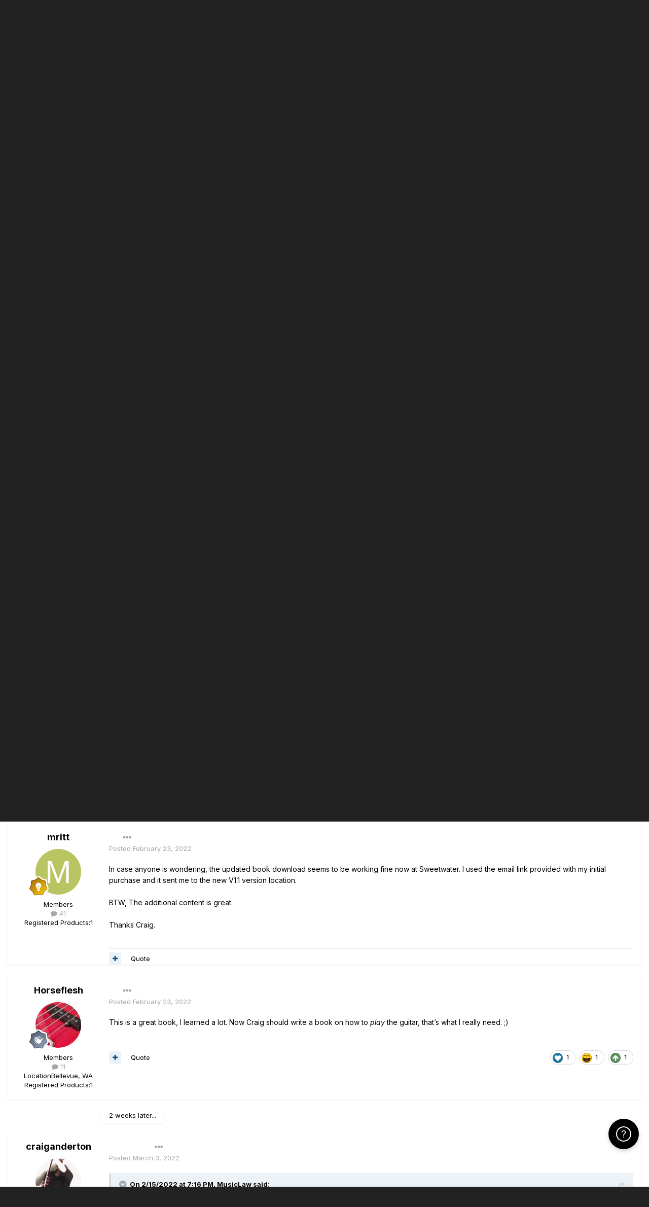

--- FILE ---
content_type: text/html;charset=UTF-8
request_url: https://line6.com/support/topic/63052-free-update-to-the-big-book-of-helix-tips-and-tricks-now-available/page/2/
body_size: 33718
content:
<!DOCTYPE html>
<html lang="en-US" dir="ltr">
	<head class="header">
		<title>Free Update to &quot;The Big Book of Helix Tips and Tricks&quot; Now Available - Page 2 - Helix - Line 6 Community</title>
		
			<!-- Google Tag Manager -->
<script>(function(w,d,s,l,i){w[l]=w[l]||[];w[l].push({'gtm.start':
new Date().getTime(),event:'gtm.js'});var f=d.getElementsByTagName(s)[0],
j=d.createElement(s),dl=l!='dataLayer'?'&l='+l:'';j.async=true;j.src=
'https://www.googletagmanager.com/gtm.js?id='+i+dl;f.parentNode.insertBefore(j,f);
})(window,document,'script','dataLayer','GTM-TNHTND');</script>
<!-- End Google Tag Manager -->
		
		<!--[if lt IE 9]>
			
		    <script src="//line6.com/support/applications/core/interface/html5shiv/html5shiv.js"></script>
		<![endif]-->
		

	<meta name="viewport" content="width=device-width, initial-scale=1">


	
	


	<meta name="twitter:card" content="summary" />



	
		
			
				<meta property="og:title" content="Free Update to &quot;The Big Book of Helix Tips and Tricks&quot; Now Available">
			
		
	

	
		
			
				<meta property="og:type" content="website">
			
		
	

	
		
			
				<meta property="og:url" content="https://line6.com/support/topic/63052-free-update-to-the-big-book-of-helix-tips-and-tricks-now-available/">
			
		
	

	
		
			
				<meta property="og:updated_time" content="2023-12-30T12:15:43Z">
			
		
	

	
		
			
				<meta property="og:site_name" content="Line 6 Community">
			
		
	

	
		
			
				<meta property="og:locale" content="en_US">
			
		
	


	
		<link rel="first" href="https://line6.com/support/topic/63052-free-update-to-the-big-book-of-helix-tips-and-tricks-now-available/" />
	

	
		<link rel="prev" href="https://line6.com/support/topic/63052-free-update-to-the-big-book-of-helix-tips-and-tricks-now-available/" />
	

	
		<link rel="canonical" href="https://line6.com/support/topic/63052-free-update-to-the-big-book-of-helix-tips-and-tricks-now-available/page/2/" />
	

	
		<link as="style" rel="preload" href="https://line6.com/support/applications/core/interface/ckeditor/ckeditor/skins/ips/editor.css?t=M289" />
	




<link rel="manifest" href="https://line6.com/support/manifest.webmanifest/">
<meta name="msapplication-config" content="https://line6.com/support/browserconfig.xml/">
<meta name="msapplication-starturl" content="/">
<meta name="application-name" content="Line 6 Community">
<meta name="apple-mobile-web-app-title" content="Line 6 Community">

	<meta name="theme-color" content="#000000">










<link rel="preload" href="//line6.com/support/applications/core/interface/font/fontawesome-webfont.woff2?v=4.7.0" as="font" crossorigin="anonymous">
		


	
		<link href="https://fonts.googleapis.com/css?family=Inter:300,300i,400,400i,500,700,700i" rel="stylesheet" referrerpolicy="origin">
	



	<link rel='stylesheet' href='https://line6.com/media/ips/uploads/css_built_3/341e4a57816af3ba440d891ca87450ff_framework.css?v=14decbfdd61679351581' media='all'>

	<link rel='stylesheet' href='https://line6.com/media/ips/uploads/css_built_3/05e81b71abe4f22d6eb8d1a929494829_responsive.css?v=14decbfdd61679351581' media='all'>

	<link rel='stylesheet' href='https://line6.com/media/ips/uploads/css_built_3/20446cf2d164adcc029377cb04d43d17_flags.css?v=14decbfdd61679351581' media='all'>

	<link rel='stylesheet' href='https://line6.com/media/ips/uploads/css_built_3/90eb5adf50a8c640f633d47fd7eb1778_core.css?v=14decbfdd61679351581' media='all'>

	<link rel='stylesheet' href='https://line6.com/media/ips/uploads/css_built_3/5a0da001ccc2200dc5625c3f3934497d_core_responsive.css?v=14decbfdd61679351581' media='all'>

	<link rel='stylesheet' href='https://line6.com/media/ips/uploads/css_built_3/62e269ced0fdab7e30e026f1d30ae516_forums.css?v=14decbfdd61679351581' media='all'>

	<link rel='stylesheet' href='https://line6.com/media/ips/uploads/css_built_3/76e62c573090645fb99a15a363d8620e_forums_responsive.css?v=14decbfdd61679351581' media='all'>

	<link rel='stylesheet' href='https://line6.com/media/ips/uploads/css_built_3/ebdea0c6a7dab6d37900b9190d3ac77b_topics.css?v=14decbfdd61679351581' media='all'>





<link rel='stylesheet' href='https://line6.com/media/ips/uploads/css_built_3/258adbb6e4f3e83cd3b355f84e3fa002_custom.css?v=14decbfdd61679351581' media='all'>




		
		

        
<script>(function(d){var s = d.createElement("script");s.setAttribute("data-account", "S273kOar9C");s.setAttribute("src", "https://cdn.userway.org/widget.js");(d.body || d.head).appendChild(s);})(document)</script><noscript>Please ensure Javascript is enabled for purposes of <a href="https://userway.org">website accessibility</a></noscript>
        
	</head>
	<body class='ipsApp ipsApp_front ipsJS_none ipsClearfix' data-controller='core.front.core.app' data-message="" data-pageApp='forums' data-pageLocation='front' data-pageModule='forums' data-pageController='topic'>
		<!-- Google Tag Manager (noscript) -->
<noscript><iframe src="https://www.googletagmanager.com/ns.html?id=GTM-TNHTND"
height="0" width="0" style="display:none;visibility:hidden"></iframe></noscript>
<!-- End Google Tag Manager (noscript) -->
        <a href='#elContent' class='ipsHide' title='Go to main content on this page' accesskey='m'>Jump to content</a>
		
		<div id='ipsLayout_header' class='ipsClearfix'>
			





			
			<header>
                
<ul id='elMobileNav' class='ipsResponsive_hideDesktop' data-controller='core.front.core.mobileNav'>
	
		
			
			
				
				
			
				
				
			
				
					<li id='elMobileBreadcrumb'>
						<a href='https://line6.com/support/forum/86-helix/'>
							<span>Helix</span>
						</a>
					</li>
				
				
			
				
				
			
		
	
	
	
	<li >
		<a data-action="defaultStream" href='https://line6.com/support/discover/'><i class="fa fa-newspaper-o" aria-hidden="true"></i></a>
	</li>

	

	
		<li class='ipsJS_show'>
			<a href='https://line6.com/support/search/'><i class='fa fa-search'></i></a>
		</li>
	
</ul>
				<div class='ipsLayout_container logo_container'>
					
<ul class="header-nav ipsResponsive_showDesktop">
    <li><a title="Products" href="/products/" class="main-item products">Products</a></li>
    <li><a title="CustomTone" href="/customtone/" class="main-item customtone">CustomTone</a></li>
    <li><a title="Downloads" href="/software/" class="main-item software">Downloads</a></li>
    <li><a title="Support" href="/support/" class="main-item support">Support</a></li>
    <li><a title="Store" href="http://shop.line6.com" class="main-item store">Shop</a></li>
</ul>
                    

<a href='https://line6.com/support/' id='elSiteTitle' accesskey='1'>Line 6 Community</a>

					

	<ul id='elUserNav' class='ipsList_inline cSignedOut ipsResponsive_showDesktop'>
		
		<li id='elSignInLink'>
			<a href='https://line6.com/support/login/' data-ipsMenu-closeOnClick="false" data-ipsMenu id='elUserSignIn'>
				Existing user? Sign In &nbsp;<i class='fa fa-caret-down'></i>
			</a>
			
<div id='elUserSignIn_menu' class='ipsMenu ipsMenu_auto ipsHide'>
	<form accept-charset='utf-8' method='post' action='https://line6.com/support/login/'>
		<input type="hidden" name="csrfKey" value="6db482bf017768609d23a477472b7c86">
		<input type="hidden" name="ref" value="aHR0cHM6Ly9saW5lNi5jb20vc3VwcG9ydC90b3BpYy82MzA1Mi1mcmVlLXVwZGF0ZS10by10aGUtYmlnLWJvb2stb2YtaGVsaXgtdGlwcy1hbmQtdHJpY2tzLW5vdy1hdmFpbGFibGUvcGFnZS8yLw==">
		<div data-role="loginForm">
			
			
			
				
<div class="ipsPad ipsForm ipsForm_vertical">
	<h4 class="ipsType_sectionHead">Sign In</h4>
	<br><br>
	<ul class='ipsList_reset'>
		
		
		<li class="ipsFieldRow ipsFieldRow_fullWidth">
			<br>
			<button type="submit" name="_processLogin" value="usernamepassword" class="ipsButton ipsButton_primary ipsButton_small" id="elSignIn_submit">Sign In</button>
			
				<br>
				<p class="ipsType_right ipsType_small">
					
						<a href='https://line6.com/account/forgot.html' target="_blank" rel="noopener">
					
					Forgot your password?</a>
				</p>
			
		</li>
	</ul>
</div>
			
		</div>
	</form>
</div>
		</li>
		
			<li>
				
					<a href='https://line6.com/account/create.html' target="_blank" rel="noopener" class='ipsButton ipsButton_normal ipsButton_primary'>Sign Up</a>
				
			</li>
		
	</ul>

</div>
			</header>
			

	<nav data-controller='core.front.core.navBar' class=''>
    <div class='ipsNavBar_primary ipsLayout_container  ipsClearfix'>
			
	        
             <div id='elSearch' class='ipsPos_right' data-controller='core.front.core.quickSearch' data-default="forums_topic">
                  <form accept-charset='utf-8' action='//line6.com/support/search/' method='post'>
						<a href='#' id='elSearchFilter' data-ipsMenu data-ipsMenu-selectable='radio' data-ipsMenu-appendTo='#elSearch' class="ipsHide">
							<span data-role='searchingIn'>
								
									
										This Topic
										
										
											<input name="type" value="forums_topic" data-role="searchFilter" type="hidden">
										
											<input name="item" value="63052" data-role="searchFilter" type="hidden">
										
										
								
							</span>
							<i class='fa fa-caret-down'></i>
						</a>
						<input type="hidden" name="type" value="forums_topic" data-role="searchFilter">
						<ul id='elSearchFilter_menu' class='ipsMenu ipsMenu_selectable ipsMenu_narrow ipsHide'>
							<li class='ipsMenu_item ' data-ipsMenuValue='all'>
								<a href='https://line6.com/support/index.php?app=core&amp;module=search&amp;controller=search&amp;csrfKey=6db482bf017768609d23a477472b7c86' title='All Content'>All Content</a>
							</li>
							<li class='ipsMenu_sep'><hr></li>
							
								
								
									<li class='ipsMenu_item ipsMenu_itemChecked' data-ipsMenuValue='{&quot;type&quot;:&quot;forums_topic&quot;,&quot;item&quot;:63052}' data-options='{&quot;type&quot;:&quot;forums_topic&quot;,&quot;item&quot;:63052}'>
										<a href='#'>This Topic</a>
									</li>
								
									<li class='ipsMenu_item ' data-ipsMenuValue='{&quot;type&quot;:&quot;forums_topic&quot;,&quot;nodes&quot;:86}' data-options='{&quot;type&quot;:&quot;forums_topic&quot;,&quot;nodes&quot;:86}'>
										<a href='#'>This Forum</a>
									</li>
								
								<li class='ipsMenu_sep'><hr></li>
							
							<li data-role='globalSearchMenuOptions'></li>
							<li class='ipsMenu_item ipsMenu_itemNonSelect'>
								<a href='https://line6.com/support/search/' accesskey='4'><i class='fa fa-cog'></i> Advanced Search</a>
							</li>
						</ul>
						<input type='search' id='elSearchField' placeholder='Search...' name='q'>
						<button type='submit'><i class='fa fa-search'></i></button>

					</form>
				</div>
			
			<ul data-role="primaryNavBar" class='ipsResponsive_showDesktop ipsResponsive_block'>
				


	
		
		
			
		
		<li class='ipsNavBar_active' data-active id='elNavSecondary_1' data-role="navBarItem" data-navApp="core" data-navExt="CustomItem">
			
			
                
				<a href="https://line6.com/support/"  data-navItem-id="1" data-navDefault>
					Browse
				</a>
          		
			
			
				<ul class='ipsNavBar_secondary ' data-role='secondaryNavBar'>
					


	
		
		
			
		
		<li class='ipsNavBar_active' data-active id='elNavSecondary_10' data-role="navBarItem" data-navApp="forums" data-navExt="Forums">
			
			
                
				<a href="https://line6.com/support/index.php"  data-navItem-id="10" data-navDefault>
					Forums
				</a>          
          		
			
			
		</li>
	
	

	
		
		
		<li  id='elNavSecondary_16' data-role="navBarItem" data-navApp="cms" data-navExt="Pages">
			
			
                
				<a href="https://line6.com/support/page/kb/"  data-navItem-id="16" >
					Knowledge Base
				</a>
          		
			
			
		</li>
	
	

	
		
		
		<li  id='elNavSecondary_14' data-role="navBarItem" data-navApp="core" data-navExt="OnlineUsers">
			
			
                
				<a href="https://line6.com/support/online/"  data-navItem-id="14" >
					Online Users
				</a>
          		
			
			
		</li>
	
	

					<li class='ipsHide' id='elNavigationMore_1' data-role='navMore'>
						<a href='#' data-ipsMenu data-ipsMenu-appendTo='#elNavigationMore_1' id='elNavigationMore_1_dropdown'>More <i class='fa fa-caret-down'></i></a>
						<ul class='ipsHide ipsMenu ipsMenu_auto' id='elNavigationMore_1_dropdown_menu' data-role='moreDropdown'></ul>
					</li>
				</ul>
			
		</li>
	
	

	
		
		
		<li  id='elNavSecondary_2' data-role="navBarItem" data-navApp="core" data-navExt="CustomItem">
			
			
                
				<a href="https://line6.com/support/discover/"  data-navItem-id="2" >
					Activity
				</a>
          		
			
			
				<ul class='ipsNavBar_secondary ipsHide' data-role='secondaryNavBar'>
					


	
		
		
		<li  id='elNavSecondary_4' data-role="navBarItem" data-navApp="core" data-navExt="AllActivity">
			
			
                
				<a href="https://line6.com/support/discover/"  data-navItem-id="4" >
					All Activity
				</a>
          		
			
			
		</li>
	
	

	
	

	
	

	
	

	
		
		
		<li  id='elNavSecondary_8' data-role="navBarItem" data-navApp="core" data-navExt="Search">
			
			
                
				<a href="https://line6.com/support/search/"  data-navItem-id="8" >
					Search
				</a>
          		
			
			
		</li>
	
	

					<li class='ipsHide' id='elNavigationMore_2' data-role='navMore'>
						<a href='#' data-ipsMenu data-ipsMenu-appendTo='#elNavigationMore_2' id='elNavigationMore_2_dropdown'>More <i class='fa fa-caret-down'></i></a>
						<ul class='ipsHide ipsMenu ipsMenu_auto' id='elNavigationMore_2_dropdown_menu' data-role='moreDropdown'></ul>
					</li>
				</ul>
			
		</li>
	
	

				<li class='ipsHide' id='elNavigationMore' data-role='navMore'>
					<a href='#' data-ipsMenu data-ipsMenu-appendTo='#elNavigationMore' id='elNavigationMore_dropdown'>More</a>
					<ul class='ipsNavBar_secondary ipsHide' data-role='secondaryNavBar'>
						<li class='ipsHide' id='elNavigationMore_more' data-role='navMore'>
							<a href='#' data-ipsMenu data-ipsMenu-appendTo='#elNavigationMore_more' id='elNavigationMore_more_dropdown'>More <i class='fa fa-caret-down'></i></a>
							<ul class='ipsHide ipsMenu ipsMenu_auto' id='elNavigationMore_more_dropdown_menu' data-role='moreDropdown'></ul>
						</li>
					</ul>
				</li>
			</ul>
		</div>
	</nav>

		</div>
		<main id='ipsLayout_body' class='ipsLayout_container'>
			<div id='ipsLayout_contentArea'>
				<div id='ipsLayout_contentWrapper'>
					
<nav class='ipsBreadcrumb ipsBreadcrumb_top ipsFaded_withHover'>
	

	<ul class='ipsList_inline ipsPos_right'>
		
		<li >
			<a data-action="defaultStream" class='ipsType_light '  href='https://line6.com/support/discover/'><i class="fa fa-newspaper-o" aria-hidden="true"></i> <span>All Activity</span></a>
		</li>
		
	</ul>

	<ul data-role="breadcrumbList">
		<li>
			<a title="Home" href='https://line6.com/support/'>
				<span>Home <i class='fa fa-angle-right'></i></span>
			</a>
		</li>
		
		
			<li>
				
					<a href='https://line6.com/support/forum/14-community-support/'>
						<span>Community Support <i class='fa fa-angle-right' aria-hidden="true"></i></span>
					</a>
				
			</li>
		
			<li>
				
					<a href='https://line6.com/support/forum/17-multi-effects-units/'>
						<span>Multi-Effects Units <i class='fa fa-angle-right' aria-hidden="true"></i></span>
					</a>
				
			</li>
		
			<li>
				
					<a href='https://line6.com/support/forum/86-helix/'>
						<span>Helix <i class='fa fa-angle-right' aria-hidden="true"></i></span>
					</a>
				
			</li>
		
			<li>
				
					Free Update to &quot;The Big Book of Helix Tips and Tricks&quot; Now Available
				
			</li>
		
	</ul>
</nav>
					
					<div id='ipsLayout_mainArea'>
						<a id='elContent'></a>
						
						
						
						

	


	<div class='cAnnouncementsContent'>
		
		<div class='cAnnouncementContentTop ipsAnnouncement ipsMessage_none ipsType_center'>
            
			<a href='https://line6.com/support/announcement/2-welcome-to-the-line-6-forums/' data-ipsDialog data-ipsDialog-title="Welcome to the Line 6 forums!">Welcome to the Line 6 forums!</a>
            
		</div>
		
		<div class='cAnnouncementContentTop ipsAnnouncement ipsMessage_information ipsType_center'>
            
			<a href='https://line6.com/support/announcement/105-apply-to-join-our-public-beta-testing-program/' data-ipsDialog data-ipsDialog-title="Apply to Join our Public Beta Testing Program!">Apply to Join our Public Beta Testing Program!</a>
            
		</div>
		
		<div class='cAnnouncementContentTop ipsAnnouncement ipsMessage_information ipsType_center'>
            
			<a href='https://line6.com/support/announcement/108-limited-support-of-legacy-products/' data-ipsDialog data-ipsDialog-title="Limited Support of Legacy Products">Limited Support of Legacy Products</a>
            
		</div>
		
		<div class='cAnnouncementContentTop ipsAnnouncement ipsMessage_information ipsType_center'>
            
			<a href='https://line6.com/support/announcement/117-ideascale-retirement/' data-ipsDialog data-ipsDialog-title="ideascale Retirement">ideascale Retirement</a>
            
		</div>
		
		<div class='cAnnouncementContentTop ipsAnnouncement ipsMessage_warning ipsType_center'>
            
			<a href='https://line6.com/support/announcement/118-helixhx-preset-transfers-to-helix-stadium/' data-ipsDialog data-ipsDialog-title="Helix/HX preset transfers to Helix Stadium">Helix/HX preset transfers to Helix Stadium</a>
            
		</div>
		
		<div class='cAnnouncementContentTop ipsAnnouncement ipsMessage_information ipsType_center'>
            
			<a href='https://line6.com/support/announcement/119-helix-stadium-is-here/' data-ipsDialog data-ipsDialog-title="Helix Stadium is here!">Helix Stadium is here!</a>
            
		</div>
		
	</div>



						



<div class="ipsPageHeader ipsResponsive_pull ipsBox ipsPadding sm:ipsPadding:half ipsMargin_bottom">
	
	<div class="ipsFlex ipsFlex-ai:center ipsFlex-fw:wrap ipsGap:4">
		<div class="ipsFlex-flex:11">
			<h1 class="ipsType_pageTitle ipsContained_container">
				

				
				
					<span class="ipsType_break ipsContained">
						<span>Free Update to &quot;The Big Book of Helix Tips and Tricks&quot; Now Available</span>
					</span>
				
			</h1>
			
			
		</div>
		
	</div>
	<hr class="ipsHr">
	<div class="ipsPageHeader__meta ipsFlex ipsFlex-jc:between ipsFlex-ai:center ipsFlex-fw:wrap ipsGap:3">
		<div class="ipsFlex-flex:11">
			<div class="ipsPhotoPanel ipsPhotoPanel_mini ipsPhotoPanel_notPhone ipsClearfix">
				


	<a href="https://line6.com/support/profile/2941866-craiganderton/" rel="nofollow" data-ipsHover data-ipsHover-width="370" data-ipsHover-target="https://line6.com/support/profile/2941866-craiganderton/?do=hovercard" class="ipsUserPhoto ipsUserPhoto_mini" title="Go to craiganderton's profile">
		<img src='https://line6.com/media/ips/uploads/monthly_2019_07/915393836_CAwithguitarsmall.thumb.jpg.50ea2cc3da2dece18644f025ebdbb4d2.jpg' alt='craiganderton' loading="lazy">
	</a>

				<div>
					<p class="ipsType_reset ipsType_blendLinks">
						<span class="ipsType_normal">
						
							<strong>By 


<a href='https://line6.com/support/profile/2941866-craiganderton/' rel="nofollow" data-ipsHover data-ipsHover-width='370' data-ipsHover-target='https://line6.com/support/profile/2941866-craiganderton/?do=hovercard&amp;referrer=https%253A%252F%252Fline6.com%252Fsupport%252Ftopic%252F63052-free-update-to-the-big-book-of-helix-tips-and-tricks-now-available%252Fpage%252F2%252F' title="Go to craiganderton's profile" class="ipsType_break">craiganderton</a>, </strong><br>
							<span class="ipsType_light"><time datetime='2022-02-15T16:46:04Z' title='02/15/2022 04:46  PM' data-short='3 yr'>February 15, 2022</time> in <a href="https://line6.com/support/forum/86-helix/">Helix</a></span>
						
						</span>
					</p>
				</div>
			</div>
		</div>
		
			<div class="ipsFlex-flex:01 ipsResponsive_hidePhone">
				<div class="ipsFlex ipsFlex-ai:center ipsFlex-jc:center ipsGap:3 ipsGap_row:0">
					
						


    <a href='#elShareItem_1406991386_menu' id='elShareItem_1406991386' data-ipsMenu class='ipsShareButton ipsButton ipsButton_verySmall ipsButton_link ipsButton_link--light'>
        <span><i class='fa fa-share-alt'></i></span> &nbsp;Share
    </a>

    <div class='ipsPadding ipsMenu ipsMenu_auto ipsHide' id='elShareItem_1406991386_menu' data-controller="core.front.core.sharelink">
        <ul class='ipsList_inline'>
            
                <li>
<a href="http://twitter.com/share?url=https%3A%2F%2Fline6.com%2Fsupport%2Ftopic%2F63052-free-update-to-the-big-book-of-helix-tips-and-tricks-now-available%2F" class="cShareLink cShareLink_twitter" target="_blank" data-role="shareLink" title='Share on Twitter' data-ipsTooltip rel='nofollow noopener'>
	<i class="fa fa-twitter"></i>
</a></li>
            
                <li>
<a href="https://www.facebook.com/sharer/sharer.php?u=https%3A%2F%2Fline6.com%2Fsupport%2Ftopic%2F63052-free-update-to-the-big-book-of-helix-tips-and-tricks-now-available%2F" class="cShareLink cShareLink_facebook" target="_blank" data-role="shareLink" title='Share on Facebook' data-ipsTooltip rel='noopener nofollow'>
	<i class="fa fa-facebook"></i>
</a></li>
            
                <li>
<a href="http://www.reddit.com/submit?url=https%3A%2F%2Fline6.com%2Fsupport%2Ftopic%2F63052-free-update-to-the-big-book-of-helix-tips-and-tricks-now-available%2F&amp;title=Free+Update+to+%5C%22The+Big+Book+of+Helix+Tips+and+Tricks%5C%22+Now+Available" rel="nofollow" class="cShareLink cShareLink_reddit" target="_blank" title='Share on Reddit' data-ipsTooltip rel='noopener'>
	<i class="fa fa-reddit"></i>
</a></li>
            
                <li>
<a href="http://pinterest.com/pin/create/button/?url=https://line6.com/support/topic/63052-free-update-to-the-big-book-of-helix-tips-and-tricks-now-available/&amp;media=" class="cShareLink cShareLink_pinterest" rel="nofollow" target="_blank" data-role="shareLink" title='Share on Pinterest' data-ipsTooltip rel='noopener'>
	<i class="fa fa-pinterest"></i>
</a></li>
            
        </ul>
        
            <hr class='ipsHr'>
            <button class='ipsHide ipsButton ipsButton_verySmall ipsButton_light ipsButton_fullWidth ipsMargin_top:half' data-controller='core.front.core.webshare' data-role='webShare' data-webShareTitle='Free Update to &quot;The Big Book of Helix Tips and Tricks&quot; Now Available' data-webShareText='Free Update to &quot;The Big Book of Helix Tips and Tricks&quot; Now Available' data-webShareUrl='https://line6.com/support/topic/63052-free-update-to-the-big-book-of-helix-tips-and-tricks-now-available/'>More sharing options...</button>
        
    </div>

					
					



					

<div data-followApp='forums' data-followArea='topic' data-followID='63052' data-controller='core.front.core.followButton'>
	

	<a href='https://line6.com/support/login/' rel="nofollow" class="ipsFollow ipsPos_middle ipsButton ipsButton_light ipsButton_verySmall " data-role="followButton" data-ipsTooltip title='Sign in to follow this'>
		<span>Followers</span>
		<span class='ipsCommentCount'>3</span>
	</a>

</div>
				</div>
			</div>
					
	</div>
	
	
</div>






<div class="ipsClearfix">
	<ul class="ipsToolList ipsToolList_horizontal ipsClearfix ipsSpacer_both ">
		
			<li class="ipsToolList_primaryAction">
				<span data-controller="forums.front.topic.reply">
					
						<a href="#replyForm" rel="nofollow" class="ipsButton ipsButton_important ipsButton_medium ipsButton_fullWidth" data-action="replyToTopic">Reply to this topic</a>
					
				</span>
			</li>
		
		
			<li class="ipsResponsive_hidePhone">
				
					<a href="https://line6.com/support/forum/86-helix/?do=add" rel="nofollow" class="ipsButton ipsButton_link ipsButton_medium ipsButton_fullWidth" title="Start a new topic in this forum">Start new topic</a>
				
			</li>
		
		
	</ul>
</div>

<div id="comments" data-controller="core.front.core.commentFeed,forums.front.topic.view, core.front.core.ignoredComments"  data-baseurl="https://line6.com/support/topic/63052-free-update-to-the-big-book-of-helix-tips-and-tricks-now-available/" data-lastpage data-feedid="topic-63052" class="cTopic ipsClear ipsSpacer_top">
	
			

				<div class="ipsBox ipsResponsive_pull ipsPadding:half ipsClearfix ipsClear ipsMargin_bottom">
					
					
						


	
	<ul class='ipsPagination' id='elPagination_5a000e1c832d7e9c49f4dd7a85be9427_1784157151' data-ipsPagination-seoPagination='true' data-pages='2' data-ipsPagination  data-ipsPagination-pages="2" data-ipsPagination-perPage='40'>
		
			
				<li class='ipsPagination_first'><a href='https://line6.com/support/topic/63052-free-update-to-the-big-book-of-helix-tips-and-tricks-now-available/#comments' rel="first" data-page='1' data-ipsTooltip title='First page'><i class='fa fa-angle-double-left'></i></a></li>
				<li class='ipsPagination_prev'><a href='https://line6.com/support/topic/63052-free-update-to-the-big-book-of-helix-tips-and-tricks-now-available/#comments' rel="prev" data-page='1' data-ipsTooltip title='Previous page'>Prev</a></li>
				
					<li class='ipsPagination_page'><a href='https://line6.com/support/topic/63052-free-update-to-the-big-book-of-helix-tips-and-tricks-now-available/#comments' data-page='1'>1</a></li>
				
			
			<li class='ipsPagination_page ipsPagination_active'><a href='https://line6.com/support/topic/63052-free-update-to-the-big-book-of-helix-tips-and-tricks-now-available/page/2/#comments' data-page='2'>2</a></li>
			
				<li class='ipsPagination_next ipsPagination_inactive'><a href='https://line6.com/support/topic/63052-free-update-to-the-big-book-of-helix-tips-and-tricks-now-available/page/2/#comments' rel="next" data-page='2' data-ipsTooltip title='Next page'>Next</a></li>
				<li class='ipsPagination_last ipsPagination_inactive'><a href='https://line6.com/support/topic/63052-free-update-to-the-big-book-of-helix-tips-and-tricks-now-available/page/2/#comments' rel="last" data-page='2' data-ipsTooltip title='Last page'><i class='fa fa-angle-double-right'></i></a></li>
			
			
				<li class='ipsPagination_pageJump'>
					<a href='#' data-ipsMenu data-ipsMenu-closeOnClick='false' data-ipsMenu-appendTo='#elPagination_5a000e1c832d7e9c49f4dd7a85be9427_1784157151' id='elPagination_5a000e1c832d7e9c49f4dd7a85be9427_1784157151_jump'>Page 2 of 2 &nbsp;<i class='fa fa-caret-down'></i></a>
					<div class='ipsMenu ipsMenu_narrow ipsPadding ipsHide' id='elPagination_5a000e1c832d7e9c49f4dd7a85be9427_1784157151_jump_menu'>
						<form accept-charset='utf-8' method='post' action='https://line6.com/support/topic/63052-free-update-to-the-big-book-of-helix-tips-and-tricks-now-available/#comments' data-role="pageJump" data-baseUrl='#'>
							<ul class='ipsForm ipsForm_horizontal'>
								<li class='ipsFieldRow'>
									<input type='number' min='1' max='2' placeholder='Page number' class='ipsField_fullWidth' name='page'>
								</li>
								<li class='ipsFieldRow ipsFieldRow_fullWidth'>
									<input type='submit' class='ipsButton_fullWidth ipsButton ipsButton_verySmall ipsButton_primary' value='Go'>
								</li>
							</ul>
						</form>
					</div>
				</li>
			
		
	</ul>

					
				</div>
			
	

	

<div data-controller='core.front.core.recommendedComments' data-url='https://line6.com/support/topic/63052-free-update-to-the-big-book-of-helix-tips-and-tricks-now-available/?recommended=comments' class='ipsRecommendedComments ipsHide'>
	<div data-role="recommendedComments">
		<h2 class='ipsType_sectionHead ipsType_large ipsType_bold ipsMargin_bottom'>Recommended Posts</h2>
		
	</div>
</div>
	
	<div id="elPostFeed" data-role="commentFeed" data-controller="core.front.core.moderation" >
		<form action="https://line6.com/support/topic/63052-free-update-to-the-big-book-of-helix-tips-and-tricks-now-available/page/2/?csrfKey=6db482bf017768609d23a477472b7c86&amp;do=multimodComment" method="post" data-ipspageaction data-role="moderationTools">
			
			
				

					

					
					



<a id='comment-414153'></a>
<article  id='elComment_414153' class='cPost ipsBox ipsResponsive_pull  ipsComment  ipsComment_parent ipsClearfix ipsClear ipsColumns ipsColumns_noSpacing ipsColumns_collapsePhone    '>
	

	

	<div class='cAuthorPane_mobile ipsResponsive_showPhone'>
		<div class='cAuthorPane_photo'>
			<div class='cAuthorPane_photoWrap'>
				


	<a href="https://line6.com/support/profile/1257553-laurentline6/" rel="nofollow" data-ipsHover data-ipsHover-width="370" data-ipsHover-target="https://line6.com/support/profile/1257553-laurentline6/?do=hovercard" class="ipsUserPhoto ipsUserPhoto_large" title="Go to laurentline6's profile">
		<img src='data:image/svg+xml,%3Csvg%20xmlns%3D%22http%3A%2F%2Fwww.w3.org%2F2000%2Fsvg%22%20viewBox%3D%220%200%201024%201024%22%20style%3D%22background%3A%239fc462%22%3E%3Cg%3E%3Ctext%20text-anchor%3D%22middle%22%20dy%3D%22.35em%22%20x%3D%22512%22%20y%3D%22512%22%20fill%3D%22%23ffffff%22%20font-size%3D%22700%22%20font-family%3D%22-apple-system%2C%20BlinkMacSystemFont%2C%20Roboto%2C%20Helvetica%2C%20Arial%2C%20sans-serif%22%3EL%3C%2Ftext%3E%3C%2Fg%3E%3C%2Fsvg%3E' alt='laurentline6' loading="lazy">
	</a>

				
				
					<a href="https://line6.com/support/profile/1257553-laurentline6/badges/" rel="nofollow">
						
<img src='https://line6.com/support/uploads/monthly_2022_03/1_Newbie.svg' loading="lazy" alt="Newbie" class="cAuthorPane_badge cAuthorPane_badge--rank ipsOutline ipsOutline:2px" data-ipsTooltip title="Rank: Newbie (1/14)">
					</a>
				
			</div>
		</div>
		<div class='cAuthorPane_content'>
			<h3 class='ipsType_sectionHead cAuthorPane_author ipsType_break ipsType_blendLinks ipsFlex ipsFlex-ai:center'>
				


<a href='https://line6.com/support/profile/1257553-laurentline6/' rel="nofollow" data-ipsHover data-ipsHover-width='370' data-ipsHover-target='https://line6.com/support/profile/1257553-laurentline6/?do=hovercard&amp;referrer=https%253A%252F%252Fline6.com%252Fsupport%252Ftopic%252F63052-free-update-to-the-big-book-of-helix-tips-and-tricks-now-available%252Fpage%252F2%252F' title="Go to laurentline6's profile" class="ipsType_break"><span style='color:#'>laurentline6</span></a>
			</h3>
			<div class='ipsType_light ipsType_reset'>
				<a href='https://line6.com/support/topic/63052-free-update-to-the-big-book-of-helix-tips-and-tricks-now-available/?do=findComment&amp;comment=414153' rel="nofollow" class='ipsType_blendLinks'>Posted <time datetime='2022-02-18T21:03:52Z' title='02/18/2022 09:03  PM' data-short='3 yr'>February 18, 2022</time></a>
				
			</div>
		</div>
	</div>
	<aside class='ipsComment_author cAuthorPane ipsColumn ipsColumn_medium ipsResponsive_hidePhone'>
		<h3 class='ipsType_sectionHead cAuthorPane_author ipsType_blendLinks ipsType_break'><strong>


<a href='https://line6.com/support/profile/1257553-laurentline6/' rel="nofollow" data-ipsHover data-ipsHover-width='370' data-ipsHover-target='https://line6.com/support/profile/1257553-laurentline6/?do=hovercard&amp;referrer=https%253A%252F%252Fline6.com%252Fsupport%252Ftopic%252F63052-free-update-to-the-big-book-of-helix-tips-and-tricks-now-available%252Fpage%252F2%252F' title="Go to laurentline6's profile" class="ipsType_break">laurentline6</a></strong>
			
		</h3>
		<ul class='cAuthorPane_info ipsList_reset'>
			<li data-role='photo' class='cAuthorPane_photo'>
				<div class='cAuthorPane_photoWrap'>
					


	<a href="https://line6.com/support/profile/1257553-laurentline6/" rel="nofollow" data-ipsHover data-ipsHover-width="370" data-ipsHover-target="https://line6.com/support/profile/1257553-laurentline6/?do=hovercard" class="ipsUserPhoto ipsUserPhoto_large" title="Go to laurentline6's profile">
		<img src='data:image/svg+xml,%3Csvg%20xmlns%3D%22http%3A%2F%2Fwww.w3.org%2F2000%2Fsvg%22%20viewBox%3D%220%200%201024%201024%22%20style%3D%22background%3A%239fc462%22%3E%3Cg%3E%3Ctext%20text-anchor%3D%22middle%22%20dy%3D%22.35em%22%20x%3D%22512%22%20y%3D%22512%22%20fill%3D%22%23ffffff%22%20font-size%3D%22700%22%20font-family%3D%22-apple-system%2C%20BlinkMacSystemFont%2C%20Roboto%2C%20Helvetica%2C%20Arial%2C%20sans-serif%22%3EL%3C%2Ftext%3E%3C%2Fg%3E%3C%2Fsvg%3E' alt='laurentline6' loading="lazy">
	</a>

					
					
						
<img src='https://line6.com/support/uploads/monthly_2022_03/1_Newbie.svg' loading="lazy" alt="Newbie" class="cAuthorPane_badge cAuthorPane_badge--rank ipsOutline ipsOutline:2px" data-ipsTooltip title="Rank: Newbie (1/14)">
					
				</div>
			</li>
			
				<li data-role='group'><span style='color:#'>Members</span></li>
				
			
			
				<li data-role='stats' class='ipsMargin_top'>
					<ul class="ipsList_reset ipsType_light ipsFlex ipsFlex-ai:center ipsFlex-jc:center ipsGap_row:2 cAuthorPane_stats">
						<li>
							
								<a href="https://line6.com/support/profile/1257553-laurentline6/content/" rel="nofollow" title="1 post" data-ipsTooltip class="ipsType_blendLinks">
							
								<i class="fa fa-comment"></i> 1
							
								</a>
							
						</li>
						
					</ul>
				</li>
			
			
				

	
	<li data-role='custom-field' class='ipsResponsive_hidePhone ipsType_break'>
		
<span class="ft">Registered Products:</span><span class="fc">3</span>
	</li>
	

			
		</ul>
	</aside>
	<div class='ipsColumn ipsColumn_fluid ipsMargin:none'>
		

<div id='comment-414153_wrap' data-controller='core.front.core.comment' data-commentApp='forums' data-commentType='forums' data-commentID="414153" data-quoteData='{&quot;userid&quot;:1257553,&quot;username&quot;:&quot;laurentline6&quot;,&quot;timestamp&quot;:1645218232,&quot;contentapp&quot;:&quot;forums&quot;,&quot;contenttype&quot;:&quot;forums&quot;,&quot;contentid&quot;:63052,&quot;contentclass&quot;:&quot;forums_Topic&quot;,&quot;contentcommentid&quot;:414153}' class='ipsComment_content ipsType_medium'>

	<div class='ipsComment_meta ipsType_light ipsFlex ipsFlex-ai:center ipsFlex-jc:between ipsFlex-fd:row-reverse'>
		<div class='ipsType_light ipsType_reset ipsType_blendLinks ipsComment_toolWrap'>
			<div class='ipsResponsive_hidePhone ipsComment_badges'>
				<ul class='ipsList_reset ipsFlex ipsFlex-jc:end ipsFlex-fw:wrap ipsGap:2 ipsGap_row:1'>
					
					
					
					
					
				</ul>
			</div>
			<ul class='ipsList_reset ipsComment_tools'>
				<li>
					<a href='#elControls_414153_menu' class='ipsComment_ellipsis' id='elControls_414153' title='More options...' data-ipsMenu data-ipsMenu-appendTo='#comment-414153_wrap'><i class='fa fa-ellipsis-h'></i></a>
					<ul id='elControls_414153_menu' class='ipsMenu ipsMenu_narrow ipsHide'>
						
						
							<li class='ipsMenu_item'><a href='https://line6.com/support/topic/63052-free-update-to-the-big-book-of-helix-tips-and-tricks-now-available/?do=findComment&amp;comment=414153' rel="nofollow" title='Share this post' data-ipsDialog data-ipsDialog-size='narrow' data-ipsDialog-content='#elShareComment_414153_menu' data-ipsDialog-title="Share this post" id='elSharePost_414153' data-role='shareComment'>Share</a></li>
						
                        
						
						
						
							
								
							
							
							
							
							
							
						
					</ul>
				</li>
				
			</ul>
		</div>

		<div class='ipsType_reset ipsResponsive_hidePhone'>
			<a href='https://line6.com/support/topic/63052-free-update-to-the-big-book-of-helix-tips-and-tricks-now-available/?do=findComment&amp;comment=414153' rel="nofollow" class='ipsType_blendLinks'>Posted <time datetime='2022-02-18T21:03:52Z' title='02/18/2022 09:03  PM' data-short='3 yr'>February 18, 2022</time></a>
			
			<span class='ipsResponsive_hidePhone'>
				
				
			</span>
		</div>
	</div>

	

    

	<div class='cPost_contentWrap'>
		
		<div data-role='commentContent' class='ipsType_normal ipsType_richText ipsPadding_bottom ipsContained' data-controller='core.front.core.lightboxedImages'>
			
<blockquote class="ipsQuote" data-ipsquote="" data-ipsquote-contentapp="forums" data-ipsquote-contentclass="forums_Topic" data-ipsquote-contentcommentid="414131" data-ipsquote-contentid="63052" data-ipsquote-contenttype="forums" data-ipsquote-timestamp="1645209190" data-ipsquote-userid="2941866" data-ipsquote-username="craiganderton">
	<div class="ipsQuote_citation">
		2 hours ago, craiganderton said:
	</div>

	<div class="ipsQuote_contents">
		<p>
			First things first...if you emailed them (usually the quickest solution), check your spam folder. If that doesn't work, try calling 800-222-4700 and explain that your sales engineer hasn't resolved the problem yet, so is there some way this can be escalated.
		</p>
	</div>
</blockquote>

<p>
	Thanks for all the time you spend for us. That will be better to have a global solution . It's very complicated for those like me, who don't speak english fluently.
</p>


			
		</div>

		
			<div class='ipsItemControls'>
				
					
						

	<div data-controller='core.front.core.reaction' class='ipsItemControls_right ipsClearfix '>	
		<div class='ipsReact ipsPos_right'>
			
				
				<div class='ipsReact_blurb ipsHide' data-role='reactionBlurb'>
					
				</div>
			
			
			
		</div>
	</div>

					
				
				<ul class='ipsComment_controls ipsClearfix ipsItemControls_left' data-role="commentControls">
					
						
							<li data-ipsQuote-editor='topic_comment' data-ipsQuote-target='#comment-414153' class='ipsJS_show'>
								<button class='ipsButton ipsButton_light ipsButton_verySmall ipsButton_narrow cMultiQuote ipsHide' data-action='multiQuoteComment' data-ipsTooltip data-ipsQuote-multiQuote data-mqId='mq414153' title='MultiQuote'><i class='fa fa-plus'></i></button>
							</li>
							<li data-ipsQuote-editor='topic_comment' data-ipsQuote-target='#comment-414153' class='ipsJS_show'>
								<a href='#' data-action='quoteComment' data-ipsQuote-singleQuote>Quote</a>
							</li>
						
						
						
					
					<li class='ipsHide' data-role='commentLoading'>
						<span class='ipsLoading ipsLoading_tiny ipsLoading_noAnim'></span>
					</li>
				</ul>
			</div>
		

		
	</div>

	

	



<div class='ipsPadding ipsHide cPostShareMenu' id='elShareComment_414153_menu'>
	<h5 class='ipsType_normal ipsType_reset'>Link to comment</h5>
	
		
	
	
	<input type='text' value='https://line6.com/support/topic/63052-free-update-to-the-big-book-of-helix-tips-and-tricks-now-available/?do=findComment&amp;comment=414153' class='ipsField_fullWidth'>

	
	<h5 class='ipsType_normal ipsType_reset ipsSpacer_top'>Share on other sites</h5>
	

	<ul class='ipsList_inline ipsList_noSpacing ipsClearfix' data-controller="core.front.core.sharelink">
		
			<li>
<a href="http://twitter.com/share?url=https%3A%2F%2Fline6.com%2Fsupport%2Ftopic%2F63052-free-update-to-the-big-book-of-helix-tips-and-tricks-now-available%2F%3Fdo%3DfindComment%26comment%3D414153" class="cShareLink cShareLink_twitter" target="_blank" data-role="shareLink" title='Share on Twitter' data-ipsTooltip rel='nofollow noopener'>
	<i class="fa fa-twitter"></i>
</a></li>
		
			<li>
<a href="https://www.facebook.com/sharer/sharer.php?u=https%3A%2F%2Fline6.com%2Fsupport%2Ftopic%2F63052-free-update-to-the-big-book-of-helix-tips-and-tricks-now-available%2F%3Fdo%3DfindComment%26comment%3D414153" class="cShareLink cShareLink_facebook" target="_blank" data-role="shareLink" title='Share on Facebook' data-ipsTooltip rel='noopener nofollow'>
	<i class="fa fa-facebook"></i>
</a></li>
		
			<li>
<a href="http://www.reddit.com/submit?url=https%3A%2F%2Fline6.com%2Fsupport%2Ftopic%2F63052-free-update-to-the-big-book-of-helix-tips-and-tricks-now-available%2F%3Fdo%3DfindComment%26comment%3D414153&amp;title=Free+Update+to+%5C%22The+Big+Book+of+Helix+Tips+and+Tricks%5C%22+Now+Available" rel="nofollow" class="cShareLink cShareLink_reddit" target="_blank" title='Share on Reddit' data-ipsTooltip rel='noopener'>
	<i class="fa fa-reddit"></i>
</a></li>
		
			<li>
<a href="http://pinterest.com/pin/create/button/?url=https://line6.com/support/topic/63052-free-update-to-the-big-book-of-helix-tips-and-tricks-now-available/?do=findComment%26comment=414153&amp;media=" class="cShareLink cShareLink_pinterest" rel="nofollow" target="_blank" data-role="shareLink" title='Share on Pinterest' data-ipsTooltip rel='noopener'>
	<i class="fa fa-pinterest"></i>
</a></li>
		
	</ul>


	<hr class='ipsHr'>
	<button class='ipsHide ipsButton ipsButton_small ipsButton_light ipsButton_fullWidth ipsMargin_top:half' data-controller='core.front.core.webshare' data-role='webShare' data-webShareTitle='Free Update to &quot;The Big Book of Helix Tips and Tricks&quot; Now Available' data-webShareText='Thanks for all the time you spend for us. That will be better to have a global solution . It&#039;s very complicated for those like me, who don&#039;t speak english fluently.
 
' data-webShareUrl='https://line6.com/support/topic/63052-free-update-to-the-big-book-of-helix-tips-and-tricks-now-available/?do=findComment&amp;comment=414153'>More sharing options...</button>

	
</div>
</div>
	</div>
</article>
					
					
					
				

					

					
					



<a id='comment-414284'></a>
<article  id='elComment_414284' class='cPost ipsBox ipsResponsive_pull  ipsComment  ipsComment_parent ipsClearfix ipsClear ipsColumns ipsColumns_noSpacing ipsColumns_collapsePhone    '>
	

	

	<div class='cAuthorPane_mobile ipsResponsive_showPhone'>
		<div class='cAuthorPane_photo'>
			<div class='cAuthorPane_photoWrap'>
				


	<a href="https://line6.com/support/profile/2941866-craiganderton/" rel="nofollow" data-ipsHover data-ipsHover-width="370" data-ipsHover-target="https://line6.com/support/profile/2941866-craiganderton/?do=hovercard" class="ipsUserPhoto ipsUserPhoto_large" title="Go to craiganderton's profile">
		<img src='https://line6.com/media/ips/uploads/monthly_2019_07/915393836_CAwithguitarsmall.thumb.jpg.50ea2cc3da2dece18644f025ebdbb4d2.jpg' alt='craiganderton' loading="lazy">
	</a>

				
				
					<a href="https://line6.com/support/profile/2941866-craiganderton/badges/" rel="nofollow">
						
<img src='https://line6.com/support/uploads/monthly_2022_03/10_Proficient.svg' loading="lazy" alt="Proficient" class="cAuthorPane_badge cAuthorPane_badge--rank ipsOutline ipsOutline:2px" data-ipsTooltip title="Rank: Proficient (10/14)">
					</a>
				
			</div>
		</div>
		<div class='cAuthorPane_content'>
			<h3 class='ipsType_sectionHead cAuthorPane_author ipsType_break ipsType_blendLinks ipsFlex ipsFlex-ai:center'>
				


<a href='https://line6.com/support/profile/2941866-craiganderton/' rel="nofollow" data-ipsHover data-ipsHover-width='370' data-ipsHover-target='https://line6.com/support/profile/2941866-craiganderton/?do=hovercard&amp;referrer=https%253A%252F%252Fline6.com%252Fsupport%252Ftopic%252F63052-free-update-to-the-big-book-of-helix-tips-and-tricks-now-available%252Fpage%252F2%252F' title="Go to craiganderton's profile" class="ipsType_break"><span style='color:#'>craiganderton</span></a>
			</h3>
			<div class='ipsType_light ipsType_reset'>
				<a href='https://line6.com/support/topic/63052-free-update-to-the-big-book-of-helix-tips-and-tricks-now-available/?do=findComment&amp;comment=414284' rel="nofollow" class='ipsType_blendLinks'>Posted <time datetime='2022-02-19T20:19:42Z' title='02/19/2022 08:19  PM' data-short='3 yr'>February 19, 2022</time></a>
				
			</div>
		</div>
	</div>
	<aside class='ipsComment_author cAuthorPane ipsColumn ipsColumn_medium ipsResponsive_hidePhone'>
		<h3 class='ipsType_sectionHead cAuthorPane_author ipsType_blendLinks ipsType_break'><strong>


<a href='https://line6.com/support/profile/2941866-craiganderton/' rel="nofollow" data-ipsHover data-ipsHover-width='370' data-ipsHover-target='https://line6.com/support/profile/2941866-craiganderton/?do=hovercard&amp;referrer=https%253A%252F%252Fline6.com%252Fsupport%252Ftopic%252F63052-free-update-to-the-big-book-of-helix-tips-and-tricks-now-available%252Fpage%252F2%252F' title="Go to craiganderton's profile" class="ipsType_break">craiganderton</a></strong>
			
		</h3>
		<ul class='cAuthorPane_info ipsList_reset'>
			<li data-role='photo' class='cAuthorPane_photo'>
				<div class='cAuthorPane_photoWrap'>
					


	<a href="https://line6.com/support/profile/2941866-craiganderton/" rel="nofollow" data-ipsHover data-ipsHover-width="370" data-ipsHover-target="https://line6.com/support/profile/2941866-craiganderton/?do=hovercard" class="ipsUserPhoto ipsUserPhoto_large" title="Go to craiganderton's profile">
		<img src='https://line6.com/media/ips/uploads/monthly_2019_07/915393836_CAwithguitarsmall.thumb.jpg.50ea2cc3da2dece18644f025ebdbb4d2.jpg' alt='craiganderton' loading="lazy">
	</a>

					
					
						
<img src='https://line6.com/support/uploads/monthly_2022_03/10_Proficient.svg' loading="lazy" alt="Proficient" class="cAuthorPane_badge cAuthorPane_badge--rank ipsOutline ipsOutline:2px" data-ipsTooltip title="Rank: Proficient (10/14)">
					
				</div>
			</li>
			
				<li data-role='group'><span style='color:#'>Members</span></li>
				
			
			
				<li data-role='stats' class='ipsMargin_top'>
					<ul class="ipsList_reset ipsType_light ipsFlex ipsFlex-ai:center ipsFlex-jc:center ipsGap_row:2 cAuthorPane_stats">
						<li>
							
								<a href="https://line6.com/support/profile/2941866-craiganderton/content/" rel="nofollow" title="436 posts" data-ipsTooltip class="ipsType_blendLinks">
							
								<i class="fa fa-comment"></i> 436
							
								</a>
							
						</li>
						
					</ul>
				</li>
			
			
				

			
		</ul>
	</aside>
	<div class='ipsColumn ipsColumn_fluid ipsMargin:none'>
		

<div id='comment-414284_wrap' data-controller='core.front.core.comment' data-commentApp='forums' data-commentType='forums' data-commentID="414284" data-quoteData='{&quot;userid&quot;:2941866,&quot;username&quot;:&quot;craiganderton&quot;,&quot;timestamp&quot;:1645301982,&quot;contentapp&quot;:&quot;forums&quot;,&quot;contenttype&quot;:&quot;forums&quot;,&quot;contentid&quot;:63052,&quot;contentclass&quot;:&quot;forums_Topic&quot;,&quot;contentcommentid&quot;:414284}' class='ipsComment_content ipsType_medium'>

	<div class='ipsComment_meta ipsType_light ipsFlex ipsFlex-ai:center ipsFlex-jc:between ipsFlex-fd:row-reverse'>
		<div class='ipsType_light ipsType_reset ipsType_blendLinks ipsComment_toolWrap'>
			<div class='ipsResponsive_hidePhone ipsComment_badges'>
				<ul class='ipsList_reset ipsFlex ipsFlex-jc:end ipsFlex-fw:wrap ipsGap:2 ipsGap_row:1'>
					
						<li><strong class="ipsBadge ipsBadge_large ipsComment_authorBadge">Author</strong></li>
					
					
					
					
					
				</ul>
			</div>
			<ul class='ipsList_reset ipsComment_tools'>
				<li>
					<a href='#elControls_414284_menu' class='ipsComment_ellipsis' id='elControls_414284' title='More options...' data-ipsMenu data-ipsMenu-appendTo='#comment-414284_wrap'><i class='fa fa-ellipsis-h'></i></a>
					<ul id='elControls_414284_menu' class='ipsMenu ipsMenu_narrow ipsHide'>
						
						
							<li class='ipsMenu_item'><a href='https://line6.com/support/topic/63052-free-update-to-the-big-book-of-helix-tips-and-tricks-now-available/?do=findComment&amp;comment=414284' rel="nofollow" title='Share this post' data-ipsDialog data-ipsDialog-size='narrow' data-ipsDialog-content='#elShareComment_414284_menu' data-ipsDialog-title="Share this post" id='elSharePost_414284' data-role='shareComment'>Share</a></li>
						
                        
						
						
						
							
								
							
							
							
							
							
							
						
					</ul>
				</li>
				
			</ul>
		</div>

		<div class='ipsType_reset ipsResponsive_hidePhone'>
			<a href='https://line6.com/support/topic/63052-free-update-to-the-big-book-of-helix-tips-and-tricks-now-available/?do=findComment&amp;comment=414284' rel="nofollow" class='ipsType_blendLinks'>Posted <time datetime='2022-02-19T20:19:42Z' title='02/19/2022 08:19  PM' data-short='3 yr'>February 19, 2022</time></a>
			
			<span class='ipsResponsive_hidePhone'>
				
				
			</span>
		</div>
	</div>

	

    

	<div class='cPost_contentWrap'>
		
		<div data-role='commentContent' class='ipsType_normal ipsType_richText ipsPadding_bottom ipsContained' data-controller='core.front.core.lightboxedImages'>
			
<blockquote class="ipsQuote" data-ipsquote="" data-ipsquote-contentapp="forums" data-ipsquote-contentclass="forums_Topic" data-ipsquote-contentcommentid="414153" data-ipsquote-contentid="63052" data-ipsquote-contenttype="forums" data-ipsquote-timestamp="1645218232" data-ipsquote-userid="1257553" data-ipsquote-username="laurentline6">
	<div class="ipsQuote_citation">
		23 hours ago, laurentline6 said:
	</div>

	<div class="ipsQuote_contents">
		<p>
			That will be better to have a global solution.
		</p>
	</div>
</blockquote>

<p>
	 
</p>

<p>
	They will be coming up with a standard way to deal with updates. Perhaps when an update is released, a notification email could go to anyone who bought the original book.
</p>


			
		</div>

		
			<div class='ipsItemControls'>
				
					
						

	<div data-controller='core.front.core.reaction' class='ipsItemControls_right ipsClearfix '>	
		<div class='ipsReact ipsPos_right'>
			
				
				<div class='ipsReact_blurb ' data-role='reactionBlurb'>
					
						

	
	<ul class='ipsReact_reactions'>
		
		
			
				
				<li class='ipsReact_reactCount'>
					
						<span data-ipsTooltip title="Like">
					
							<span>
								<img src='https://line6.com/media/ips/uploads/reactions/react_like.png' alt="Like" loading="lazy">
							</span>
							<span>
								1
							</span>
					
						</span>
					
				</li>
			
		
			
				
				<li class='ipsReact_reactCount'>
					
						<span data-ipsTooltip title="Upvote">
					
							<span>
								<img src='https://line6.com/media/ips/uploads/reactions/react_up.png' alt="Upvote" loading="lazy">
							</span>
							<span>
								1
							</span>
					
						</span>
					
				</li>
			
		
	</ul>

					
				</div>
			
			
			
		</div>
	</div>

					
				
				<ul class='ipsComment_controls ipsClearfix ipsItemControls_left' data-role="commentControls">
					
						
							<li data-ipsQuote-editor='topic_comment' data-ipsQuote-target='#comment-414284' class='ipsJS_show'>
								<button class='ipsButton ipsButton_light ipsButton_verySmall ipsButton_narrow cMultiQuote ipsHide' data-action='multiQuoteComment' data-ipsTooltip data-ipsQuote-multiQuote data-mqId='mq414284' title='MultiQuote'><i class='fa fa-plus'></i></button>
							</li>
							<li data-ipsQuote-editor='topic_comment' data-ipsQuote-target='#comment-414284' class='ipsJS_show'>
								<a href='#' data-action='quoteComment' data-ipsQuote-singleQuote>Quote</a>
							</li>
						
						
						
					
					<li class='ipsHide' data-role='commentLoading'>
						<span class='ipsLoading ipsLoading_tiny ipsLoading_noAnim'></span>
					</li>
				</ul>
			</div>
		

		
	</div>

	

	



<div class='ipsPadding ipsHide cPostShareMenu' id='elShareComment_414284_menu'>
	<h5 class='ipsType_normal ipsType_reset'>Link to comment</h5>
	
		
	
	
	<input type='text' value='https://line6.com/support/topic/63052-free-update-to-the-big-book-of-helix-tips-and-tricks-now-available/?do=findComment&amp;comment=414284' class='ipsField_fullWidth'>

	
	<h5 class='ipsType_normal ipsType_reset ipsSpacer_top'>Share on other sites</h5>
	

	<ul class='ipsList_inline ipsList_noSpacing ipsClearfix' data-controller="core.front.core.sharelink">
		
			<li>
<a href="http://twitter.com/share?url=https%3A%2F%2Fline6.com%2Fsupport%2Ftopic%2F63052-free-update-to-the-big-book-of-helix-tips-and-tricks-now-available%2F%3Fdo%3DfindComment%26comment%3D414284" class="cShareLink cShareLink_twitter" target="_blank" data-role="shareLink" title='Share on Twitter' data-ipsTooltip rel='nofollow noopener'>
	<i class="fa fa-twitter"></i>
</a></li>
		
			<li>
<a href="https://www.facebook.com/sharer/sharer.php?u=https%3A%2F%2Fline6.com%2Fsupport%2Ftopic%2F63052-free-update-to-the-big-book-of-helix-tips-and-tricks-now-available%2F%3Fdo%3DfindComment%26comment%3D414284" class="cShareLink cShareLink_facebook" target="_blank" data-role="shareLink" title='Share on Facebook' data-ipsTooltip rel='noopener nofollow'>
	<i class="fa fa-facebook"></i>
</a></li>
		
			<li>
<a href="http://www.reddit.com/submit?url=https%3A%2F%2Fline6.com%2Fsupport%2Ftopic%2F63052-free-update-to-the-big-book-of-helix-tips-and-tricks-now-available%2F%3Fdo%3DfindComment%26comment%3D414284&amp;title=Free+Update+to+%5C%22The+Big+Book+of+Helix+Tips+and+Tricks%5C%22+Now+Available" rel="nofollow" class="cShareLink cShareLink_reddit" target="_blank" title='Share on Reddit' data-ipsTooltip rel='noopener'>
	<i class="fa fa-reddit"></i>
</a></li>
		
			<li>
<a href="http://pinterest.com/pin/create/button/?url=https://line6.com/support/topic/63052-free-update-to-the-big-book-of-helix-tips-and-tricks-now-available/?do=findComment%26comment=414284&amp;media=" class="cShareLink cShareLink_pinterest" rel="nofollow" target="_blank" data-role="shareLink" title='Share on Pinterest' data-ipsTooltip rel='noopener'>
	<i class="fa fa-pinterest"></i>
</a></li>
		
	</ul>


	<hr class='ipsHr'>
	<button class='ipsHide ipsButton ipsButton_small ipsButton_light ipsButton_fullWidth ipsMargin_top:half' data-controller='core.front.core.webshare' data-role='webShare' data-webShareTitle='Free Update to &quot;The Big Book of Helix Tips and Tricks&quot; Now Available' data-webShareText='They will be coming up with a standard way to deal with updates. Perhaps when an update is released, a notification email could go to anyone who bought the original book.
 
' data-webShareUrl='https://line6.com/support/topic/63052-free-update-to-the-big-book-of-helix-tips-and-tricks-now-available/?do=findComment&amp;comment=414284'>More sharing options...</button>

	
</div>
</div>
	</div>
</article>
					
					
					
				

					

					
					



<a id='comment-414696'></a>
<article  id='elComment_414696' class='cPost ipsBox ipsResponsive_pull  ipsComment  ipsComment_parent ipsClearfix ipsClear ipsColumns ipsColumns_noSpacing ipsColumns_collapsePhone    '>
	

	

	<div class='cAuthorPane_mobile ipsResponsive_showPhone'>
		<div class='cAuthorPane_photo'>
			<div class='cAuthorPane_photoWrap'>
				


	<a href="https://line6.com/support/profile/2750774-mritt/" rel="nofollow" data-ipsHover data-ipsHover-width="370" data-ipsHover-target="https://line6.com/support/profile/2750774-mritt/?do=hovercard" class="ipsUserPhoto ipsUserPhoto_large" title="Go to mritt's profile">
		<img src='data:image/svg+xml,%3Csvg%20xmlns%3D%22http%3A%2F%2Fwww.w3.org%2F2000%2Fsvg%22%20viewBox%3D%220%200%201024%201024%22%20style%3D%22background%3A%23b9c462%22%3E%3Cg%3E%3Ctext%20text-anchor%3D%22middle%22%20dy%3D%22.35em%22%20x%3D%22512%22%20y%3D%22512%22%20fill%3D%22%23ffffff%22%20font-size%3D%22700%22%20font-family%3D%22-apple-system%2C%20BlinkMacSystemFont%2C%20Roboto%2C%20Helvetica%2C%20Arial%2C%20sans-serif%22%3EM%3C%2Ftext%3E%3C%2Fg%3E%3C%2Fsvg%3E' alt='mritt' loading="lazy">
	</a>

				
				
					<a href="https://line6.com/support/profile/2750774-mritt/badges/" rel="nofollow">
						
<img src='https://line6.com/support/uploads/monthly_2022_03/5_Explorer.svg' loading="lazy" alt="Explorer" class="cAuthorPane_badge cAuthorPane_badge--rank ipsOutline ipsOutline:2px" data-ipsTooltip title="Rank: Explorer (4/14)">
					</a>
				
			</div>
		</div>
		<div class='cAuthorPane_content'>
			<h3 class='ipsType_sectionHead cAuthorPane_author ipsType_break ipsType_blendLinks ipsFlex ipsFlex-ai:center'>
				


<a href='https://line6.com/support/profile/2750774-mritt/' rel="nofollow" data-ipsHover data-ipsHover-width='370' data-ipsHover-target='https://line6.com/support/profile/2750774-mritt/?do=hovercard&amp;referrer=https%253A%252F%252Fline6.com%252Fsupport%252Ftopic%252F63052-free-update-to-the-big-book-of-helix-tips-and-tricks-now-available%252Fpage%252F2%252F' title="Go to mritt's profile" class="ipsType_break"><span style='color:#'>mritt</span></a>
			</h3>
			<div class='ipsType_light ipsType_reset'>
				<a href='https://line6.com/support/topic/63052-free-update-to-the-big-book-of-helix-tips-and-tricks-now-available/?do=findComment&amp;comment=414696' rel="nofollow" class='ipsType_blendLinks'>Posted <time datetime='2022-02-23T00:19:01Z' title='02/23/2022 12:19  AM' data-short='3 yr'>February 23, 2022</time></a>
				
			</div>
		</div>
	</div>
	<aside class='ipsComment_author cAuthorPane ipsColumn ipsColumn_medium ipsResponsive_hidePhone'>
		<h3 class='ipsType_sectionHead cAuthorPane_author ipsType_blendLinks ipsType_break'><strong>


<a href='https://line6.com/support/profile/2750774-mritt/' rel="nofollow" data-ipsHover data-ipsHover-width='370' data-ipsHover-target='https://line6.com/support/profile/2750774-mritt/?do=hovercard&amp;referrer=https%253A%252F%252Fline6.com%252Fsupport%252Ftopic%252F63052-free-update-to-the-big-book-of-helix-tips-and-tricks-now-available%252Fpage%252F2%252F' title="Go to mritt's profile" class="ipsType_break">mritt</a></strong>
			
		</h3>
		<ul class='cAuthorPane_info ipsList_reset'>
			<li data-role='photo' class='cAuthorPane_photo'>
				<div class='cAuthorPane_photoWrap'>
					


	<a href="https://line6.com/support/profile/2750774-mritt/" rel="nofollow" data-ipsHover data-ipsHover-width="370" data-ipsHover-target="https://line6.com/support/profile/2750774-mritt/?do=hovercard" class="ipsUserPhoto ipsUserPhoto_large" title="Go to mritt's profile">
		<img src='data:image/svg+xml,%3Csvg%20xmlns%3D%22http%3A%2F%2Fwww.w3.org%2F2000%2Fsvg%22%20viewBox%3D%220%200%201024%201024%22%20style%3D%22background%3A%23b9c462%22%3E%3Cg%3E%3Ctext%20text-anchor%3D%22middle%22%20dy%3D%22.35em%22%20x%3D%22512%22%20y%3D%22512%22%20fill%3D%22%23ffffff%22%20font-size%3D%22700%22%20font-family%3D%22-apple-system%2C%20BlinkMacSystemFont%2C%20Roboto%2C%20Helvetica%2C%20Arial%2C%20sans-serif%22%3EM%3C%2Ftext%3E%3C%2Fg%3E%3C%2Fsvg%3E' alt='mritt' loading="lazy">
	</a>

					
					
						
<img src='https://line6.com/support/uploads/monthly_2022_03/5_Explorer.svg' loading="lazy" alt="Explorer" class="cAuthorPane_badge cAuthorPane_badge--rank ipsOutline ipsOutline:2px" data-ipsTooltip title="Rank: Explorer (4/14)">
					
				</div>
			</li>
			
				<li data-role='group'><span style='color:#'>Members</span></li>
				
			
			
				<li data-role='stats' class='ipsMargin_top'>
					<ul class="ipsList_reset ipsType_light ipsFlex ipsFlex-ai:center ipsFlex-jc:center ipsGap_row:2 cAuthorPane_stats">
						<li>
							
								<a href="https://line6.com/support/profile/2750774-mritt/content/" rel="nofollow" title="41 posts" data-ipsTooltip class="ipsType_blendLinks">
							
								<i class="fa fa-comment"></i> 41
							
								</a>
							
						</li>
						
					</ul>
				</li>
			
			
				

	
	<li data-role='custom-field' class='ipsResponsive_hidePhone ipsType_break'>
		
<span class="ft">Registered Products:</span><span class="fc">1</span>
	</li>
	

			
		</ul>
	</aside>
	<div class='ipsColumn ipsColumn_fluid ipsMargin:none'>
		

<div id='comment-414696_wrap' data-controller='core.front.core.comment' data-commentApp='forums' data-commentType='forums' data-commentID="414696" data-quoteData='{&quot;userid&quot;:2750774,&quot;username&quot;:&quot;mritt&quot;,&quot;timestamp&quot;:1645575541,&quot;contentapp&quot;:&quot;forums&quot;,&quot;contenttype&quot;:&quot;forums&quot;,&quot;contentid&quot;:63052,&quot;contentclass&quot;:&quot;forums_Topic&quot;,&quot;contentcommentid&quot;:414696}' class='ipsComment_content ipsType_medium'>

	<div class='ipsComment_meta ipsType_light ipsFlex ipsFlex-ai:center ipsFlex-jc:between ipsFlex-fd:row-reverse'>
		<div class='ipsType_light ipsType_reset ipsType_blendLinks ipsComment_toolWrap'>
			<div class='ipsResponsive_hidePhone ipsComment_badges'>
				<ul class='ipsList_reset ipsFlex ipsFlex-jc:end ipsFlex-fw:wrap ipsGap:2 ipsGap_row:1'>
					
					
					
					
					
				</ul>
			</div>
			<ul class='ipsList_reset ipsComment_tools'>
				<li>
					<a href='#elControls_414696_menu' class='ipsComment_ellipsis' id='elControls_414696' title='More options...' data-ipsMenu data-ipsMenu-appendTo='#comment-414696_wrap'><i class='fa fa-ellipsis-h'></i></a>
					<ul id='elControls_414696_menu' class='ipsMenu ipsMenu_narrow ipsHide'>
						
						
							<li class='ipsMenu_item'><a href='https://line6.com/support/topic/63052-free-update-to-the-big-book-of-helix-tips-and-tricks-now-available/?do=findComment&amp;comment=414696' rel="nofollow" title='Share this post' data-ipsDialog data-ipsDialog-size='narrow' data-ipsDialog-content='#elShareComment_414696_menu' data-ipsDialog-title="Share this post" id='elSharePost_414696' data-role='shareComment'>Share</a></li>
						
                        
						
						
						
							
								
							
							
							
							
							
							
						
					</ul>
				</li>
				
			</ul>
		</div>

		<div class='ipsType_reset ipsResponsive_hidePhone'>
			<a href='https://line6.com/support/topic/63052-free-update-to-the-big-book-of-helix-tips-and-tricks-now-available/?do=findComment&amp;comment=414696' rel="nofollow" class='ipsType_blendLinks'>Posted <time datetime='2022-02-23T00:19:01Z' title='02/23/2022 12:19  AM' data-short='3 yr'>February 23, 2022</time></a>
			
			<span class='ipsResponsive_hidePhone'>
				
				
			</span>
		</div>
	</div>

	

    

	<div class='cPost_contentWrap'>
		
		<div data-role='commentContent' class='ipsType_normal ipsType_richText ipsPadding_bottom ipsContained' data-controller='core.front.core.lightboxedImages'>
			
<p>
	In case anyone is wondering, the updated book download seems to be working fine now at Sweetwater. I used the email link provided with my initial purchase and it sent me to the new V1.1 version location.
</p>

<p>
	 
</p>

<p>
	BTW, The additional content is great.
</p>

<p>
	 
</p>

<p>
	Thanks Craig.
</p>


			
		</div>

		
			<div class='ipsItemControls'>
				
					
						

	<div data-controller='core.front.core.reaction' class='ipsItemControls_right ipsClearfix '>	
		<div class='ipsReact ipsPos_right'>
			
				
				<div class='ipsReact_blurb ipsHide' data-role='reactionBlurb'>
					
				</div>
			
			
			
		</div>
	</div>

					
				
				<ul class='ipsComment_controls ipsClearfix ipsItemControls_left' data-role="commentControls">
					
						
							<li data-ipsQuote-editor='topic_comment' data-ipsQuote-target='#comment-414696' class='ipsJS_show'>
								<button class='ipsButton ipsButton_light ipsButton_verySmall ipsButton_narrow cMultiQuote ipsHide' data-action='multiQuoteComment' data-ipsTooltip data-ipsQuote-multiQuote data-mqId='mq414696' title='MultiQuote'><i class='fa fa-plus'></i></button>
							</li>
							<li data-ipsQuote-editor='topic_comment' data-ipsQuote-target='#comment-414696' class='ipsJS_show'>
								<a href='#' data-action='quoteComment' data-ipsQuote-singleQuote>Quote</a>
							</li>
						
						
						
					
					<li class='ipsHide' data-role='commentLoading'>
						<span class='ipsLoading ipsLoading_tiny ipsLoading_noAnim'></span>
					</li>
				</ul>
			</div>
		

		
	</div>

	

	



<div class='ipsPadding ipsHide cPostShareMenu' id='elShareComment_414696_menu'>
	<h5 class='ipsType_normal ipsType_reset'>Link to comment</h5>
	
		
	
	
	<input type='text' value='https://line6.com/support/topic/63052-free-update-to-the-big-book-of-helix-tips-and-tricks-now-available/?do=findComment&amp;comment=414696' class='ipsField_fullWidth'>

	
	<h5 class='ipsType_normal ipsType_reset ipsSpacer_top'>Share on other sites</h5>
	

	<ul class='ipsList_inline ipsList_noSpacing ipsClearfix' data-controller="core.front.core.sharelink">
		
			<li>
<a href="http://twitter.com/share?url=https%3A%2F%2Fline6.com%2Fsupport%2Ftopic%2F63052-free-update-to-the-big-book-of-helix-tips-and-tricks-now-available%2F%3Fdo%3DfindComment%26comment%3D414696" class="cShareLink cShareLink_twitter" target="_blank" data-role="shareLink" title='Share on Twitter' data-ipsTooltip rel='nofollow noopener'>
	<i class="fa fa-twitter"></i>
</a></li>
		
			<li>
<a href="https://www.facebook.com/sharer/sharer.php?u=https%3A%2F%2Fline6.com%2Fsupport%2Ftopic%2F63052-free-update-to-the-big-book-of-helix-tips-and-tricks-now-available%2F%3Fdo%3DfindComment%26comment%3D414696" class="cShareLink cShareLink_facebook" target="_blank" data-role="shareLink" title='Share on Facebook' data-ipsTooltip rel='noopener nofollow'>
	<i class="fa fa-facebook"></i>
</a></li>
		
			<li>
<a href="http://www.reddit.com/submit?url=https%3A%2F%2Fline6.com%2Fsupport%2Ftopic%2F63052-free-update-to-the-big-book-of-helix-tips-and-tricks-now-available%2F%3Fdo%3DfindComment%26comment%3D414696&amp;title=Free+Update+to+%5C%22The+Big+Book+of+Helix+Tips+and+Tricks%5C%22+Now+Available" rel="nofollow" class="cShareLink cShareLink_reddit" target="_blank" title='Share on Reddit' data-ipsTooltip rel='noopener'>
	<i class="fa fa-reddit"></i>
</a></li>
		
			<li>
<a href="http://pinterest.com/pin/create/button/?url=https://line6.com/support/topic/63052-free-update-to-the-big-book-of-helix-tips-and-tricks-now-available/?do=findComment%26comment=414696&amp;media=" class="cShareLink cShareLink_pinterest" rel="nofollow" target="_blank" data-role="shareLink" title='Share on Pinterest' data-ipsTooltip rel='noopener'>
	<i class="fa fa-pinterest"></i>
</a></li>
		
	</ul>


	<hr class='ipsHr'>
	<button class='ipsHide ipsButton ipsButton_small ipsButton_light ipsButton_fullWidth ipsMargin_top:half' data-controller='core.front.core.webshare' data-role='webShare' data-webShareTitle='Free Update to &quot;The Big Book of Helix Tips and Tricks&quot; Now Available' data-webShareText='In case anyone is wondering, the updated book download seems to be working fine now at Sweetwater. I used the email link provided with my initial purchase and it sent me to the new V1.1 version location.
 


	 
 


	BTW, The additional content is great.
 


	 
 


	Thanks Craig.
 
' data-webShareUrl='https://line6.com/support/topic/63052-free-update-to-the-big-book-of-helix-tips-and-tricks-now-available/?do=findComment&amp;comment=414696'>More sharing options...</button>

	
</div>
</div>
	</div>
</article>
					
					
					
				

					

					
					



<a id='comment-414715'></a>
<article  id='elComment_414715' class='cPost ipsBox ipsResponsive_pull  ipsComment  ipsComment_parent ipsClearfix ipsClear ipsColumns ipsColumns_noSpacing ipsColumns_collapsePhone    '>
	

	

	<div class='cAuthorPane_mobile ipsResponsive_showPhone'>
		<div class='cAuthorPane_photo'>
			<div class='cAuthorPane_photoWrap'>
				


	<a href="https://line6.com/support/profile/3290550-horseflesh/" rel="nofollow" data-ipsHover data-ipsHover-width="370" data-ipsHover-target="https://line6.com/support/profile/3290550-horseflesh/?do=hovercard" class="ipsUserPhoto ipsUserPhoto_large" title="Go to Horseflesh's profile">
		<img src='https://line6.com/media/ips/uploads/monthly_2022_02/bassavatar.thumb.jpg.61dab5bf983591576a1e78c98278a46a.jpg' alt='Horseflesh' loading="lazy">
	</a>

				
				
					<a href="https://line6.com/support/profile/3290550-horseflesh/badges/" rel="nofollow">
						
<img src='https://line6.com/support/uploads/monthly_2022_03/2_Rookie.svg' loading="lazy" alt="Rookie" class="cAuthorPane_badge cAuthorPane_badge--rank ipsOutline ipsOutline:2px" data-ipsTooltip title="Rank: Rookie (2/14)">
					</a>
				
			</div>
		</div>
		<div class='cAuthorPane_content'>
			<h3 class='ipsType_sectionHead cAuthorPane_author ipsType_break ipsType_blendLinks ipsFlex ipsFlex-ai:center'>
				


<a href='https://line6.com/support/profile/3290550-horseflesh/' rel="nofollow" data-ipsHover data-ipsHover-width='370' data-ipsHover-target='https://line6.com/support/profile/3290550-horseflesh/?do=hovercard&amp;referrer=https%253A%252F%252Fline6.com%252Fsupport%252Ftopic%252F63052-free-update-to-the-big-book-of-helix-tips-and-tricks-now-available%252Fpage%252F2%252F' title="Go to Horseflesh's profile" class="ipsType_break"><span style='color:#'>Horseflesh</span></a>
			</h3>
			<div class='ipsType_light ipsType_reset'>
				<a href='https://line6.com/support/topic/63052-free-update-to-the-big-book-of-helix-tips-and-tricks-now-available/?do=findComment&amp;comment=414715' rel="nofollow" class='ipsType_blendLinks'>Posted <time datetime='2022-02-23T03:27:33Z' title='02/23/2022 03:27  AM' data-short='3 yr'>February 23, 2022</time></a>
				
			</div>
		</div>
	</div>
	<aside class='ipsComment_author cAuthorPane ipsColumn ipsColumn_medium ipsResponsive_hidePhone'>
		<h3 class='ipsType_sectionHead cAuthorPane_author ipsType_blendLinks ipsType_break'><strong>


<a href='https://line6.com/support/profile/3290550-horseflesh/' rel="nofollow" data-ipsHover data-ipsHover-width='370' data-ipsHover-target='https://line6.com/support/profile/3290550-horseflesh/?do=hovercard&amp;referrer=https%253A%252F%252Fline6.com%252Fsupport%252Ftopic%252F63052-free-update-to-the-big-book-of-helix-tips-and-tricks-now-available%252Fpage%252F2%252F' title="Go to Horseflesh's profile" class="ipsType_break">Horseflesh</a></strong>
			
		</h3>
		<ul class='cAuthorPane_info ipsList_reset'>
			<li data-role='photo' class='cAuthorPane_photo'>
				<div class='cAuthorPane_photoWrap'>
					


	<a href="https://line6.com/support/profile/3290550-horseflesh/" rel="nofollow" data-ipsHover data-ipsHover-width="370" data-ipsHover-target="https://line6.com/support/profile/3290550-horseflesh/?do=hovercard" class="ipsUserPhoto ipsUserPhoto_large" title="Go to Horseflesh's profile">
		<img src='https://line6.com/media/ips/uploads/monthly_2022_02/bassavatar.thumb.jpg.61dab5bf983591576a1e78c98278a46a.jpg' alt='Horseflesh' loading="lazy">
	</a>

					
					
						
<img src='https://line6.com/support/uploads/monthly_2022_03/2_Rookie.svg' loading="lazy" alt="Rookie" class="cAuthorPane_badge cAuthorPane_badge--rank ipsOutline ipsOutline:2px" data-ipsTooltip title="Rank: Rookie (2/14)">
					
				</div>
			</li>
			
				<li data-role='group'><span style='color:#'>Members</span></li>
				
			
			
				<li data-role='stats' class='ipsMargin_top'>
					<ul class="ipsList_reset ipsType_light ipsFlex ipsFlex-ai:center ipsFlex-jc:center ipsGap_row:2 cAuthorPane_stats">
						<li>
							
								<a href="https://line6.com/support/profile/3290550-horseflesh/content/" rel="nofollow" title="11 posts" data-ipsTooltip class="ipsType_blendLinks">
							
								<i class="fa fa-comment"></i> 11
							
								</a>
							
						</li>
						
					</ul>
				</li>
			
			
				

	
	<li data-role='custom-field' class='ipsResponsive_hidePhone ipsType_break'>
		
<span class='ft'>Location</span><span class='fc'>Bellevue, WA</span>
	</li>
	
	<li data-role='custom-field' class='ipsResponsive_hidePhone ipsType_break'>
		
<span class="ft">Registered Products:</span><span class="fc">1</span>
	</li>
	

			
		</ul>
	</aside>
	<div class='ipsColumn ipsColumn_fluid ipsMargin:none'>
		

<div id='comment-414715_wrap' data-controller='core.front.core.comment' data-commentApp='forums' data-commentType='forums' data-commentID="414715" data-quoteData='{&quot;userid&quot;:3290550,&quot;username&quot;:&quot;Horseflesh&quot;,&quot;timestamp&quot;:1645586853,&quot;contentapp&quot;:&quot;forums&quot;,&quot;contenttype&quot;:&quot;forums&quot;,&quot;contentid&quot;:63052,&quot;contentclass&quot;:&quot;forums_Topic&quot;,&quot;contentcommentid&quot;:414715}' class='ipsComment_content ipsType_medium'>

	<div class='ipsComment_meta ipsType_light ipsFlex ipsFlex-ai:center ipsFlex-jc:between ipsFlex-fd:row-reverse'>
		<div class='ipsType_light ipsType_reset ipsType_blendLinks ipsComment_toolWrap'>
			<div class='ipsResponsive_hidePhone ipsComment_badges'>
				<ul class='ipsList_reset ipsFlex ipsFlex-jc:end ipsFlex-fw:wrap ipsGap:2 ipsGap_row:1'>
					
					
					
					
					
				</ul>
			</div>
			<ul class='ipsList_reset ipsComment_tools'>
				<li>
					<a href='#elControls_414715_menu' class='ipsComment_ellipsis' id='elControls_414715' title='More options...' data-ipsMenu data-ipsMenu-appendTo='#comment-414715_wrap'><i class='fa fa-ellipsis-h'></i></a>
					<ul id='elControls_414715_menu' class='ipsMenu ipsMenu_narrow ipsHide'>
						
						
							<li class='ipsMenu_item'><a href='https://line6.com/support/topic/63052-free-update-to-the-big-book-of-helix-tips-and-tricks-now-available/?do=findComment&amp;comment=414715' rel="nofollow" title='Share this post' data-ipsDialog data-ipsDialog-size='narrow' data-ipsDialog-content='#elShareComment_414715_menu' data-ipsDialog-title="Share this post" id='elSharePost_414715' data-role='shareComment'>Share</a></li>
						
                        
						
						
						
							
								
							
							
							
							
							
							
						
					</ul>
				</li>
				
			</ul>
		</div>

		<div class='ipsType_reset ipsResponsive_hidePhone'>
			<a href='https://line6.com/support/topic/63052-free-update-to-the-big-book-of-helix-tips-and-tricks-now-available/?do=findComment&amp;comment=414715' rel="nofollow" class='ipsType_blendLinks'>Posted <time datetime='2022-02-23T03:27:33Z' title='02/23/2022 03:27  AM' data-short='3 yr'>February 23, 2022</time></a>
			
			<span class='ipsResponsive_hidePhone'>
				
				
			</span>
		</div>
	</div>

	

    

	<div class='cPost_contentWrap'>
		
		<div data-role='commentContent' class='ipsType_normal ipsType_richText ipsPadding_bottom ipsContained' data-controller='core.front.core.lightboxedImages'>
			
<p>
	This is a great book, I learned a lot. Now Craig should write a book on how to <em>play</em> the guitar, that’s what I really need. ;)
</p>


			
		</div>

		
			<div class='ipsItemControls'>
				
					
						

	<div data-controller='core.front.core.reaction' class='ipsItemControls_right ipsClearfix '>	
		<div class='ipsReact ipsPos_right'>
			
				
				<div class='ipsReact_blurb ' data-role='reactionBlurb'>
					
						

	
	<ul class='ipsReact_reactions'>
		
		
			
				
				<li class='ipsReact_reactCount'>
					
						<span data-ipsTooltip title="Like">
					
							<span>
								<img src='https://line6.com/media/ips/uploads/reactions/react_like.png' alt="Like" loading="lazy">
							</span>
							<span>
								1
							</span>
					
						</span>
					
				</li>
			
		
			
				
				<li class='ipsReact_reactCount'>
					
						<span data-ipsTooltip title="Haha">
					
							<span>
								<img src='https://line6.com/media/ips/uploads/reactions/react_haha.png' alt="Haha" loading="lazy">
							</span>
							<span>
								1
							</span>
					
						</span>
					
				</li>
			
		
			
				
				<li class='ipsReact_reactCount'>
					
						<span data-ipsTooltip title="Upvote">
					
							<span>
								<img src='https://line6.com/media/ips/uploads/reactions/react_up.png' alt="Upvote" loading="lazy">
							</span>
							<span>
								1
							</span>
					
						</span>
					
				</li>
			
		
	</ul>

					
				</div>
			
			
			
		</div>
	</div>

					
				
				<ul class='ipsComment_controls ipsClearfix ipsItemControls_left' data-role="commentControls">
					
						
							<li data-ipsQuote-editor='topic_comment' data-ipsQuote-target='#comment-414715' class='ipsJS_show'>
								<button class='ipsButton ipsButton_light ipsButton_verySmall ipsButton_narrow cMultiQuote ipsHide' data-action='multiQuoteComment' data-ipsTooltip data-ipsQuote-multiQuote data-mqId='mq414715' title='MultiQuote'><i class='fa fa-plus'></i></button>
							</li>
							<li data-ipsQuote-editor='topic_comment' data-ipsQuote-target='#comment-414715' class='ipsJS_show'>
								<a href='#' data-action='quoteComment' data-ipsQuote-singleQuote>Quote</a>
							</li>
						
						
						
					
					<li class='ipsHide' data-role='commentLoading'>
						<span class='ipsLoading ipsLoading_tiny ipsLoading_noAnim'></span>
					</li>
				</ul>
			</div>
		

		
	</div>

	

	



<div class='ipsPadding ipsHide cPostShareMenu' id='elShareComment_414715_menu'>
	<h5 class='ipsType_normal ipsType_reset'>Link to comment</h5>
	
		
	
	
	<input type='text' value='https://line6.com/support/topic/63052-free-update-to-the-big-book-of-helix-tips-and-tricks-now-available/?do=findComment&amp;comment=414715' class='ipsField_fullWidth'>

	
	<h5 class='ipsType_normal ipsType_reset ipsSpacer_top'>Share on other sites</h5>
	

	<ul class='ipsList_inline ipsList_noSpacing ipsClearfix' data-controller="core.front.core.sharelink">
		
			<li>
<a href="http://twitter.com/share?url=https%3A%2F%2Fline6.com%2Fsupport%2Ftopic%2F63052-free-update-to-the-big-book-of-helix-tips-and-tricks-now-available%2F%3Fdo%3DfindComment%26comment%3D414715" class="cShareLink cShareLink_twitter" target="_blank" data-role="shareLink" title='Share on Twitter' data-ipsTooltip rel='nofollow noopener'>
	<i class="fa fa-twitter"></i>
</a></li>
		
			<li>
<a href="https://www.facebook.com/sharer/sharer.php?u=https%3A%2F%2Fline6.com%2Fsupport%2Ftopic%2F63052-free-update-to-the-big-book-of-helix-tips-and-tricks-now-available%2F%3Fdo%3DfindComment%26comment%3D414715" class="cShareLink cShareLink_facebook" target="_blank" data-role="shareLink" title='Share on Facebook' data-ipsTooltip rel='noopener nofollow'>
	<i class="fa fa-facebook"></i>
</a></li>
		
			<li>
<a href="http://www.reddit.com/submit?url=https%3A%2F%2Fline6.com%2Fsupport%2Ftopic%2F63052-free-update-to-the-big-book-of-helix-tips-and-tricks-now-available%2F%3Fdo%3DfindComment%26comment%3D414715&amp;title=Free+Update+to+%5C%22The+Big+Book+of+Helix+Tips+and+Tricks%5C%22+Now+Available" rel="nofollow" class="cShareLink cShareLink_reddit" target="_blank" title='Share on Reddit' data-ipsTooltip rel='noopener'>
	<i class="fa fa-reddit"></i>
</a></li>
		
			<li>
<a href="http://pinterest.com/pin/create/button/?url=https://line6.com/support/topic/63052-free-update-to-the-big-book-of-helix-tips-and-tricks-now-available/?do=findComment%26comment=414715&amp;media=" class="cShareLink cShareLink_pinterest" rel="nofollow" target="_blank" data-role="shareLink" title='Share on Pinterest' data-ipsTooltip rel='noopener'>
	<i class="fa fa-pinterest"></i>
</a></li>
		
	</ul>


	<hr class='ipsHr'>
	<button class='ipsHide ipsButton ipsButton_small ipsButton_light ipsButton_fullWidth ipsMargin_top:half' data-controller='core.front.core.webshare' data-role='webShare' data-webShareTitle='Free Update to &quot;The Big Book of Helix Tips and Tricks&quot; Now Available' data-webShareText='This is a great book, I learned a lot. Now Craig should write a book on how to play the guitar, that’s what I really need. ;)
 
' data-webShareUrl='https://line6.com/support/topic/63052-free-update-to-the-big-book-of-helix-tips-and-tricks-now-available/?do=findComment&amp;comment=414715'>More sharing options...</button>

	
</div>
</div>
	</div>
</article>
					
						<ul class="ipsTopicMeta">
							
							
								<li class="ipsTopicMeta__item ipsTopicMeta__item--time">
									2 weeks later...
								</li>
							
						</ul>
					
					
					
				

					

					
					



<a id='comment-415768'></a>
<article  id='elComment_415768' class='cPost ipsBox ipsResponsive_pull  ipsComment  ipsComment_parent ipsClearfix ipsClear ipsColumns ipsColumns_noSpacing ipsColumns_collapsePhone    '>
	

	

	<div class='cAuthorPane_mobile ipsResponsive_showPhone'>
		<div class='cAuthorPane_photo'>
			<div class='cAuthorPane_photoWrap'>
				


	<a href="https://line6.com/support/profile/2941866-craiganderton/" rel="nofollow" data-ipsHover data-ipsHover-width="370" data-ipsHover-target="https://line6.com/support/profile/2941866-craiganderton/?do=hovercard" class="ipsUserPhoto ipsUserPhoto_large" title="Go to craiganderton's profile">
		<img src='https://line6.com/media/ips/uploads/monthly_2019_07/915393836_CAwithguitarsmall.thumb.jpg.50ea2cc3da2dece18644f025ebdbb4d2.jpg' alt='craiganderton' loading="lazy">
	</a>

				
				
					<a href="https://line6.com/support/profile/2941866-craiganderton/badges/" rel="nofollow">
						
<img src='https://line6.com/support/uploads/monthly_2022_03/10_Proficient.svg' loading="lazy" alt="Proficient" class="cAuthorPane_badge cAuthorPane_badge--rank ipsOutline ipsOutline:2px" data-ipsTooltip title="Rank: Proficient (10/14)">
					</a>
				
			</div>
		</div>
		<div class='cAuthorPane_content'>
			<h3 class='ipsType_sectionHead cAuthorPane_author ipsType_break ipsType_blendLinks ipsFlex ipsFlex-ai:center'>
				


<a href='https://line6.com/support/profile/2941866-craiganderton/' rel="nofollow" data-ipsHover data-ipsHover-width='370' data-ipsHover-target='https://line6.com/support/profile/2941866-craiganderton/?do=hovercard&amp;referrer=https%253A%252F%252Fline6.com%252Fsupport%252Ftopic%252F63052-free-update-to-the-big-book-of-helix-tips-and-tricks-now-available%252Fpage%252F2%252F' title="Go to craiganderton's profile" class="ipsType_break"><span style='color:#'>craiganderton</span></a>
			</h3>
			<div class='ipsType_light ipsType_reset'>
				<a href='https://line6.com/support/topic/63052-free-update-to-the-big-book-of-helix-tips-and-tricks-now-available/?do=findComment&amp;comment=415768' rel="nofollow" class='ipsType_blendLinks'>Posted <time datetime='2022-03-03T17:00:30Z' title='03/03/2022 05:00  PM' data-short='3 yr'>March 3, 2022</time></a>
				
			</div>
		</div>
	</div>
	<aside class='ipsComment_author cAuthorPane ipsColumn ipsColumn_medium ipsResponsive_hidePhone'>
		<h3 class='ipsType_sectionHead cAuthorPane_author ipsType_blendLinks ipsType_break'><strong>


<a href='https://line6.com/support/profile/2941866-craiganderton/' rel="nofollow" data-ipsHover data-ipsHover-width='370' data-ipsHover-target='https://line6.com/support/profile/2941866-craiganderton/?do=hovercard&amp;referrer=https%253A%252F%252Fline6.com%252Fsupport%252Ftopic%252F63052-free-update-to-the-big-book-of-helix-tips-and-tricks-now-available%252Fpage%252F2%252F' title="Go to craiganderton's profile" class="ipsType_break">craiganderton</a></strong>
			
		</h3>
		<ul class='cAuthorPane_info ipsList_reset'>
			<li data-role='photo' class='cAuthorPane_photo'>
				<div class='cAuthorPane_photoWrap'>
					


	<a href="https://line6.com/support/profile/2941866-craiganderton/" rel="nofollow" data-ipsHover data-ipsHover-width="370" data-ipsHover-target="https://line6.com/support/profile/2941866-craiganderton/?do=hovercard" class="ipsUserPhoto ipsUserPhoto_large" title="Go to craiganderton's profile">
		<img src='https://line6.com/media/ips/uploads/monthly_2019_07/915393836_CAwithguitarsmall.thumb.jpg.50ea2cc3da2dece18644f025ebdbb4d2.jpg' alt='craiganderton' loading="lazy">
	</a>

					
					
						
<img src='https://line6.com/support/uploads/monthly_2022_03/10_Proficient.svg' loading="lazy" alt="Proficient" class="cAuthorPane_badge cAuthorPane_badge--rank ipsOutline ipsOutline:2px" data-ipsTooltip title="Rank: Proficient (10/14)">
					
				</div>
			</li>
			
				<li data-role='group'><span style='color:#'>Members</span></li>
				
			
			
				<li data-role='stats' class='ipsMargin_top'>
					<ul class="ipsList_reset ipsType_light ipsFlex ipsFlex-ai:center ipsFlex-jc:center ipsGap_row:2 cAuthorPane_stats">
						<li>
							
								<a href="https://line6.com/support/profile/2941866-craiganderton/content/" rel="nofollow" title="436 posts" data-ipsTooltip class="ipsType_blendLinks">
							
								<i class="fa fa-comment"></i> 436
							
								</a>
							
						</li>
						
					</ul>
				</li>
			
			
				

			
		</ul>
	</aside>
	<div class='ipsColumn ipsColumn_fluid ipsMargin:none'>
		

<div id='comment-415768_wrap' data-controller='core.front.core.comment' data-commentApp='forums' data-commentType='forums' data-commentID="415768" data-quoteData='{&quot;userid&quot;:2941866,&quot;username&quot;:&quot;craiganderton&quot;,&quot;timestamp&quot;:1646326830,&quot;contentapp&quot;:&quot;forums&quot;,&quot;contenttype&quot;:&quot;forums&quot;,&quot;contentid&quot;:63052,&quot;contentclass&quot;:&quot;forums_Topic&quot;,&quot;contentcommentid&quot;:415768}' class='ipsComment_content ipsType_medium'>

	<div class='ipsComment_meta ipsType_light ipsFlex ipsFlex-ai:center ipsFlex-jc:between ipsFlex-fd:row-reverse'>
		<div class='ipsType_light ipsType_reset ipsType_blendLinks ipsComment_toolWrap'>
			<div class='ipsResponsive_hidePhone ipsComment_badges'>
				<ul class='ipsList_reset ipsFlex ipsFlex-jc:end ipsFlex-fw:wrap ipsGap:2 ipsGap_row:1'>
					
						<li><strong class="ipsBadge ipsBadge_large ipsComment_authorBadge">Author</strong></li>
					
					
					
					
					
				</ul>
			</div>
			<ul class='ipsList_reset ipsComment_tools'>
				<li>
					<a href='#elControls_415768_menu' class='ipsComment_ellipsis' id='elControls_415768' title='More options...' data-ipsMenu data-ipsMenu-appendTo='#comment-415768_wrap'><i class='fa fa-ellipsis-h'></i></a>
					<ul id='elControls_415768_menu' class='ipsMenu ipsMenu_narrow ipsHide'>
						
						
							<li class='ipsMenu_item'><a href='https://line6.com/support/topic/63052-free-update-to-the-big-book-of-helix-tips-and-tricks-now-available/?do=findComment&amp;comment=415768' rel="nofollow" title='Share this post' data-ipsDialog data-ipsDialog-size='narrow' data-ipsDialog-content='#elShareComment_415768_menu' data-ipsDialog-title="Share this post" id='elSharePost_415768' data-role='shareComment'>Share</a></li>
						
                        
						
						
						
							
								
							
							
							
							
							
							
						
					</ul>
				</li>
				
			</ul>
		</div>

		<div class='ipsType_reset ipsResponsive_hidePhone'>
			<a href='https://line6.com/support/topic/63052-free-update-to-the-big-book-of-helix-tips-and-tricks-now-available/?do=findComment&amp;comment=415768' rel="nofollow" class='ipsType_blendLinks'>Posted <time datetime='2022-03-03T17:00:30Z' title='03/03/2022 05:00  PM' data-short='3 yr'>March 3, 2022</time></a>
			
			<span class='ipsResponsive_hidePhone'>
				
				
			</span>
		</div>
	</div>

	

    

	<div class='cPost_contentWrap'>
		
		<div data-role='commentContent' class='ipsType_normal ipsType_richText ipsPadding_bottom ipsContained' data-controller='core.front.core.lightboxedImages'>
			
<blockquote class="ipsQuote" data-ipsquote="" data-ipsquote-contentapp="forums" data-ipsquote-contentclass="forums_Topic" data-ipsquote-contentcommentid="413722" data-ipsquote-contentid="63052" data-ipsquote-contenttype="forums" data-ipsquote-timestamp="1644952561" data-ipsquote-userid="2375236" data-ipsquote-username="MusicLaw">
	<div class="ipsQuote_citation">
		On 2/15/2022 at 1:16 PM, MusicLaw said:
	</div>

	<div class="ipsQuote_contents">
		<p>
			Great to see this update released so soon. Any there any new files or Preset examples included with the 1.1 release? 
		</p>
	</div>
</blockquote>

<p>
	 
</p>

<p>
	Sorry I missed seeing this post. There are no new files or presets in the 1.1 version, but I expect there will be in 1.2 (although that won't happen for at least a few months).
</p>


			
		</div>

		
			<div class='ipsItemControls'>
				
					
						

	<div data-controller='core.front.core.reaction' class='ipsItemControls_right ipsClearfix '>	
		<div class='ipsReact ipsPos_right'>
			
				
				<div class='ipsReact_blurb ipsHide' data-role='reactionBlurb'>
					
				</div>
			
			
			
		</div>
	</div>

					
				
				<ul class='ipsComment_controls ipsClearfix ipsItemControls_left' data-role="commentControls">
					
						
							<li data-ipsQuote-editor='topic_comment' data-ipsQuote-target='#comment-415768' class='ipsJS_show'>
								<button class='ipsButton ipsButton_light ipsButton_verySmall ipsButton_narrow cMultiQuote ipsHide' data-action='multiQuoteComment' data-ipsTooltip data-ipsQuote-multiQuote data-mqId='mq415768' title='MultiQuote'><i class='fa fa-plus'></i></button>
							</li>
							<li data-ipsQuote-editor='topic_comment' data-ipsQuote-target='#comment-415768' class='ipsJS_show'>
								<a href='#' data-action='quoteComment' data-ipsQuote-singleQuote>Quote</a>
							</li>
						
						
						
					
					<li class='ipsHide' data-role='commentLoading'>
						<span class='ipsLoading ipsLoading_tiny ipsLoading_noAnim'></span>
					</li>
				</ul>
			</div>
		

		
	</div>

	

	



<div class='ipsPadding ipsHide cPostShareMenu' id='elShareComment_415768_menu'>
	<h5 class='ipsType_normal ipsType_reset'>Link to comment</h5>
	
		
	
	
	<input type='text' value='https://line6.com/support/topic/63052-free-update-to-the-big-book-of-helix-tips-and-tricks-now-available/?do=findComment&amp;comment=415768' class='ipsField_fullWidth'>

	
	<h5 class='ipsType_normal ipsType_reset ipsSpacer_top'>Share on other sites</h5>
	

	<ul class='ipsList_inline ipsList_noSpacing ipsClearfix' data-controller="core.front.core.sharelink">
		
			<li>
<a href="http://twitter.com/share?url=https%3A%2F%2Fline6.com%2Fsupport%2Ftopic%2F63052-free-update-to-the-big-book-of-helix-tips-and-tricks-now-available%2F%3Fdo%3DfindComment%26comment%3D415768" class="cShareLink cShareLink_twitter" target="_blank" data-role="shareLink" title='Share on Twitter' data-ipsTooltip rel='nofollow noopener'>
	<i class="fa fa-twitter"></i>
</a></li>
		
			<li>
<a href="https://www.facebook.com/sharer/sharer.php?u=https%3A%2F%2Fline6.com%2Fsupport%2Ftopic%2F63052-free-update-to-the-big-book-of-helix-tips-and-tricks-now-available%2F%3Fdo%3DfindComment%26comment%3D415768" class="cShareLink cShareLink_facebook" target="_blank" data-role="shareLink" title='Share on Facebook' data-ipsTooltip rel='noopener nofollow'>
	<i class="fa fa-facebook"></i>
</a></li>
		
			<li>
<a href="http://www.reddit.com/submit?url=https%3A%2F%2Fline6.com%2Fsupport%2Ftopic%2F63052-free-update-to-the-big-book-of-helix-tips-and-tricks-now-available%2F%3Fdo%3DfindComment%26comment%3D415768&amp;title=Free+Update+to+%5C%22The+Big+Book+of+Helix+Tips+and+Tricks%5C%22+Now+Available" rel="nofollow" class="cShareLink cShareLink_reddit" target="_blank" title='Share on Reddit' data-ipsTooltip rel='noopener'>
	<i class="fa fa-reddit"></i>
</a></li>
		
			<li>
<a href="http://pinterest.com/pin/create/button/?url=https://line6.com/support/topic/63052-free-update-to-the-big-book-of-helix-tips-and-tricks-now-available/?do=findComment%26comment=415768&amp;media=" class="cShareLink cShareLink_pinterest" rel="nofollow" target="_blank" data-role="shareLink" title='Share on Pinterest' data-ipsTooltip rel='noopener'>
	<i class="fa fa-pinterest"></i>
</a></li>
		
	</ul>


	<hr class='ipsHr'>
	<button class='ipsHide ipsButton ipsButton_small ipsButton_light ipsButton_fullWidth ipsMargin_top:half' data-controller='core.front.core.webshare' data-role='webShare' data-webShareTitle='Free Update to &quot;The Big Book of Helix Tips and Tricks&quot; Now Available' data-webShareText='Sorry I missed seeing this post. There are no new files or presets in the 1.1 version, but I expect there will be in 1.2 (although that won&#039;t happen for at least a few months).
 
' data-webShareUrl='https://line6.com/support/topic/63052-free-update-to-the-big-book-of-helix-tips-and-tricks-now-available/?do=findComment&amp;comment=415768'>More sharing options...</button>

	
</div>
</div>
	</div>
</article>
					
						<ul class="ipsTopicMeta">
							
							
								<li class="ipsTopicMeta__item ipsTopicMeta__item--time">
									3 months later...
								</li>
							
						</ul>
					
					
					
				

					

					
					



<a id='comment-429706'></a>
<article  id='elComment_429706' class='cPost ipsBox ipsResponsive_pull  ipsComment  ipsComment_parent ipsClearfix ipsClear ipsColumns ipsColumns_noSpacing ipsColumns_collapsePhone    '>
	

	

	<div class='cAuthorPane_mobile ipsResponsive_showPhone'>
		<div class='cAuthorPane_photo'>
			<div class='cAuthorPane_photoWrap'>
				


	<a href="https://line6.com/support/profile/3550116-steventoller/" rel="nofollow" data-ipsHover data-ipsHover-width="370" data-ipsHover-target="https://line6.com/support/profile/3550116-steventoller/?do=hovercard" class="ipsUserPhoto ipsUserPhoto_large" title="Go to StevenToller's profile">
		<img src='data:image/svg+xml,%3Csvg%20xmlns%3D%22http%3A%2F%2Fwww.w3.org%2F2000%2Fsvg%22%20viewBox%3D%220%200%201024%201024%22%20style%3D%22background%3A%23c4627f%22%3E%3Cg%3E%3Ctext%20text-anchor%3D%22middle%22%20dy%3D%22.35em%22%20x%3D%22512%22%20y%3D%22512%22%20fill%3D%22%23ffffff%22%20font-size%3D%22700%22%20font-family%3D%22-apple-system%2C%20BlinkMacSystemFont%2C%20Roboto%2C%20Helvetica%2C%20Arial%2C%20sans-serif%22%3ES%3C%2Ftext%3E%3C%2Fg%3E%3C%2Fsvg%3E' alt='StevenToller' loading="lazy">
	</a>

				
				
					<a href="https://line6.com/support/profile/3550116-steventoller/badges/" rel="nofollow">
						
<img src='https://line6.com/support/uploads/monthly_2022_03/1_Newbie.svg' loading="lazy" alt="Newbie" class="cAuthorPane_badge cAuthorPane_badge--rank ipsOutline ipsOutline:2px" data-ipsTooltip title="Rank: Newbie (1/14)">
					</a>
				
			</div>
		</div>
		<div class='cAuthorPane_content'>
			<h3 class='ipsType_sectionHead cAuthorPane_author ipsType_break ipsType_blendLinks ipsFlex ipsFlex-ai:center'>
				


<a href='https://line6.com/support/profile/3550116-steventoller/' rel="nofollow" data-ipsHover data-ipsHover-width='370' data-ipsHover-target='https://line6.com/support/profile/3550116-steventoller/?do=hovercard&amp;referrer=https%253A%252F%252Fline6.com%252Fsupport%252Ftopic%252F63052-free-update-to-the-big-book-of-helix-tips-and-tricks-now-available%252Fpage%252F2%252F' title="Go to StevenToller's profile" class="ipsType_break"><span style='color:#'>StevenToller</span></a>
			</h3>
			<div class='ipsType_light ipsType_reset'>
				<a href='https://line6.com/support/topic/63052-free-update-to-the-big-book-of-helix-tips-and-tricks-now-available/?do=findComment&amp;comment=429706' rel="nofollow" class='ipsType_blendLinks'>Posted <time datetime='2022-06-16T16:53:12Z' title='06/16/2022 04:53  PM' data-short='3 yr'>June 16, 2022</time></a>
				
			</div>
		</div>
	</div>
	<aside class='ipsComment_author cAuthorPane ipsColumn ipsColumn_medium ipsResponsive_hidePhone'>
		<h3 class='ipsType_sectionHead cAuthorPane_author ipsType_blendLinks ipsType_break'><strong>


<a href='https://line6.com/support/profile/3550116-steventoller/' rel="nofollow" data-ipsHover data-ipsHover-width='370' data-ipsHover-target='https://line6.com/support/profile/3550116-steventoller/?do=hovercard&amp;referrer=https%253A%252F%252Fline6.com%252Fsupport%252Ftopic%252F63052-free-update-to-the-big-book-of-helix-tips-and-tricks-now-available%252Fpage%252F2%252F' title="Go to StevenToller's profile" class="ipsType_break">StevenToller</a></strong>
			
		</h3>
		<ul class='cAuthorPane_info ipsList_reset'>
			<li data-role='photo' class='cAuthorPane_photo'>
				<div class='cAuthorPane_photoWrap'>
					


	<a href="https://line6.com/support/profile/3550116-steventoller/" rel="nofollow" data-ipsHover data-ipsHover-width="370" data-ipsHover-target="https://line6.com/support/profile/3550116-steventoller/?do=hovercard" class="ipsUserPhoto ipsUserPhoto_large" title="Go to StevenToller's profile">
		<img src='data:image/svg+xml,%3Csvg%20xmlns%3D%22http%3A%2F%2Fwww.w3.org%2F2000%2Fsvg%22%20viewBox%3D%220%200%201024%201024%22%20style%3D%22background%3A%23c4627f%22%3E%3Cg%3E%3Ctext%20text-anchor%3D%22middle%22%20dy%3D%22.35em%22%20x%3D%22512%22%20y%3D%22512%22%20fill%3D%22%23ffffff%22%20font-size%3D%22700%22%20font-family%3D%22-apple-system%2C%20BlinkMacSystemFont%2C%20Roboto%2C%20Helvetica%2C%20Arial%2C%20sans-serif%22%3ES%3C%2Ftext%3E%3C%2Fg%3E%3C%2Fsvg%3E' alt='StevenToller' loading="lazy">
	</a>

					
					
						
<img src='https://line6.com/support/uploads/monthly_2022_03/1_Newbie.svg' loading="lazy" alt="Newbie" class="cAuthorPane_badge cAuthorPane_badge--rank ipsOutline ipsOutline:2px" data-ipsTooltip title="Rank: Newbie (1/14)">
					
				</div>
			</li>
			
				<li data-role='group'><span style='color:#'>Members</span></li>
				
			
			
				<li data-role='stats' class='ipsMargin_top'>
					<ul class="ipsList_reset ipsType_light ipsFlex ipsFlex-ai:center ipsFlex-jc:center ipsGap_row:2 cAuthorPane_stats">
						<li>
							
								<a href="https://line6.com/support/profile/3550116-steventoller/content/" rel="nofollow" title="1 post" data-ipsTooltip class="ipsType_blendLinks">
							
								<i class="fa fa-comment"></i> 1
							
								</a>
							
						</li>
						
					</ul>
				</li>
			
			
				

			
		</ul>
	</aside>
	<div class='ipsColumn ipsColumn_fluid ipsMargin:none'>
		

<div id='comment-429706_wrap' data-controller='core.front.core.comment' data-commentApp='forums' data-commentType='forums' data-commentID="429706" data-quoteData='{&quot;userid&quot;:3550116,&quot;username&quot;:&quot;StevenToller&quot;,&quot;timestamp&quot;:1655398392,&quot;contentapp&quot;:&quot;forums&quot;,&quot;contenttype&quot;:&quot;forums&quot;,&quot;contentid&quot;:63052,&quot;contentclass&quot;:&quot;forums_Topic&quot;,&quot;contentcommentid&quot;:429706}' class='ipsComment_content ipsType_medium'>

	<div class='ipsComment_meta ipsType_light ipsFlex ipsFlex-ai:center ipsFlex-jc:between ipsFlex-fd:row-reverse'>
		<div class='ipsType_light ipsType_reset ipsType_blendLinks ipsComment_toolWrap'>
			<div class='ipsResponsive_hidePhone ipsComment_badges'>
				<ul class='ipsList_reset ipsFlex ipsFlex-jc:end ipsFlex-fw:wrap ipsGap:2 ipsGap_row:1'>
					
					
					
					
					
				</ul>
			</div>
			<ul class='ipsList_reset ipsComment_tools'>
				<li>
					<a href='#elControls_429706_menu' class='ipsComment_ellipsis' id='elControls_429706' title='More options...' data-ipsMenu data-ipsMenu-appendTo='#comment-429706_wrap'><i class='fa fa-ellipsis-h'></i></a>
					<ul id='elControls_429706_menu' class='ipsMenu ipsMenu_narrow ipsHide'>
						
						
							<li class='ipsMenu_item'><a href='https://line6.com/support/topic/63052-free-update-to-the-big-book-of-helix-tips-and-tricks-now-available/?do=findComment&amp;comment=429706' rel="nofollow" title='Share this post' data-ipsDialog data-ipsDialog-size='narrow' data-ipsDialog-content='#elShareComment_429706_menu' data-ipsDialog-title="Share this post" id='elSharePost_429706' data-role='shareComment'>Share</a></li>
						
                        
						
						
						
							
								
							
							
							
							
							
							
						
					</ul>
				</li>
				
			</ul>
		</div>

		<div class='ipsType_reset ipsResponsive_hidePhone'>
			<a href='https://line6.com/support/topic/63052-free-update-to-the-big-book-of-helix-tips-and-tricks-now-available/?do=findComment&amp;comment=429706' rel="nofollow" class='ipsType_blendLinks'>Posted <time datetime='2022-06-16T16:53:12Z' title='06/16/2022 04:53  PM' data-short='3 yr'>June 16, 2022</time></a>
			
			<span class='ipsResponsive_hidePhone'>
				
				
			</span>
		</div>
	</div>

	

    

	<div class='cPost_contentWrap'>
		
		<div data-role='commentContent' class='ipsType_normal ipsType_richText ipsPadding_bottom ipsContained' data-controller='core.front.core.lightboxedImages'>
			
<blockquote class="ipsQuote" data-ipsquote="" data-ipsquote-contentapp="forums" data-ipsquote-contentclass="forums_Topic" data-ipsquote-contentcommentid="413694" data-ipsquote-contentid="63052" data-ipsquote-contenttype="forums" data-ipsquote-timestamp="1644943564" data-ipsquote-userid="2941866" data-ipsquote-username="craiganderton">
	<div class="ipsQuote_citation">
		On 2/15/2022 at 6:46 PM, craiganderton said:
	</div>

	<div class="ipsQuote_contents">
		<p>
			If you bought <a href="https://www.sweetwater.com/store/detail/AndertonHX-e--sweetwater-publishing-the-big-book-of-helix-tips-and-tricks" rel="external nofollow">The Big Book of Helix Tips and Tricks</a>, a free update to version 1.1 is now available from your Sweetwater account. Simply download the book again, and you'll have the latest version. The update includes:
		</p>

		<p>
			 
		</p>

		<p>
			• 45 more pages than version 1.0 (368 total)<br />
			• Coverage of all the new effects blocks in Helix update 3.15: Ampeg Opto Comp, Ampeg Liquifier, Heliosphere, ADT, Crisscross, Tesselator, Ratchet, Dynamic Plate, Dynamic Room, Shimmer Reverb<br />
			• Analysis of the new Ventoux amp tone controls<br />
			• Explanations of amp Hum, Ripple, and Sag parameters<br />
			• Expanded Cabinet Techniques chapter, with mic descriptions and analysis<br />
			• Expanded Audio Interfacing chapter, with more HX Stomp info<br />
			• Better browsing in PDF reader Navigation view (improved hierarchical expand/collapse)<br />
			• Additional page with Helix resources
		</p>

		<p>
			Also saw a helpful article 
			
			<span style="color:#1155cc;font-size:11pt;"><a href="https://freebooksummary.com/category/echo" rel="external nofollow">https://freebooksummary.com/category/echo</a></span> on a resource with free summary samples of books for students
		</p>

		<p>
			I hope you find the info useful!
		</p>

		<p>
			 
		</p>

		<p>
			 
		</p>
	</div>
</blockquote>

<p>
	will there be more updates? The next version?
</p>


			
		</div>

		
			<div class='ipsItemControls'>
				
					
						

	<div data-controller='core.front.core.reaction' class='ipsItemControls_right ipsClearfix '>	
		<div class='ipsReact ipsPos_right'>
			
				
				<div class='ipsReact_blurb ipsHide' data-role='reactionBlurb'>
					
				</div>
			
			
			
		</div>
	</div>

					
				
				<ul class='ipsComment_controls ipsClearfix ipsItemControls_left' data-role="commentControls">
					
						
							<li data-ipsQuote-editor='topic_comment' data-ipsQuote-target='#comment-429706' class='ipsJS_show'>
								<button class='ipsButton ipsButton_light ipsButton_verySmall ipsButton_narrow cMultiQuote ipsHide' data-action='multiQuoteComment' data-ipsTooltip data-ipsQuote-multiQuote data-mqId='mq429706' title='MultiQuote'><i class='fa fa-plus'></i></button>
							</li>
							<li data-ipsQuote-editor='topic_comment' data-ipsQuote-target='#comment-429706' class='ipsJS_show'>
								<a href='#' data-action='quoteComment' data-ipsQuote-singleQuote>Quote</a>
							</li>
						
						
						
					
					<li class='ipsHide' data-role='commentLoading'>
						<span class='ipsLoading ipsLoading_tiny ipsLoading_noAnim'></span>
					</li>
				</ul>
			</div>
		

		
	</div>

	

	



<div class='ipsPadding ipsHide cPostShareMenu' id='elShareComment_429706_menu'>
	<h5 class='ipsType_normal ipsType_reset'>Link to comment</h5>
	
		
	
	
	<input type='text' value='https://line6.com/support/topic/63052-free-update-to-the-big-book-of-helix-tips-and-tricks-now-available/?do=findComment&amp;comment=429706' class='ipsField_fullWidth'>

	
	<h5 class='ipsType_normal ipsType_reset ipsSpacer_top'>Share on other sites</h5>
	

	<ul class='ipsList_inline ipsList_noSpacing ipsClearfix' data-controller="core.front.core.sharelink">
		
			<li>
<a href="http://twitter.com/share?url=https%3A%2F%2Fline6.com%2Fsupport%2Ftopic%2F63052-free-update-to-the-big-book-of-helix-tips-and-tricks-now-available%2F%3Fdo%3DfindComment%26comment%3D429706" class="cShareLink cShareLink_twitter" target="_blank" data-role="shareLink" title='Share on Twitter' data-ipsTooltip rel='nofollow noopener'>
	<i class="fa fa-twitter"></i>
</a></li>
		
			<li>
<a href="https://www.facebook.com/sharer/sharer.php?u=https%3A%2F%2Fline6.com%2Fsupport%2Ftopic%2F63052-free-update-to-the-big-book-of-helix-tips-and-tricks-now-available%2F%3Fdo%3DfindComment%26comment%3D429706" class="cShareLink cShareLink_facebook" target="_blank" data-role="shareLink" title='Share on Facebook' data-ipsTooltip rel='noopener nofollow'>
	<i class="fa fa-facebook"></i>
</a></li>
		
			<li>
<a href="http://www.reddit.com/submit?url=https%3A%2F%2Fline6.com%2Fsupport%2Ftopic%2F63052-free-update-to-the-big-book-of-helix-tips-and-tricks-now-available%2F%3Fdo%3DfindComment%26comment%3D429706&amp;title=Free+Update+to+%5C%22The+Big+Book+of+Helix+Tips+and+Tricks%5C%22+Now+Available" rel="nofollow" class="cShareLink cShareLink_reddit" target="_blank" title='Share on Reddit' data-ipsTooltip rel='noopener'>
	<i class="fa fa-reddit"></i>
</a></li>
		
			<li>
<a href="http://pinterest.com/pin/create/button/?url=https://line6.com/support/topic/63052-free-update-to-the-big-book-of-helix-tips-and-tricks-now-available/?do=findComment%26comment=429706&amp;media=" class="cShareLink cShareLink_pinterest" rel="nofollow" target="_blank" data-role="shareLink" title='Share on Pinterest' data-ipsTooltip rel='noopener'>
	<i class="fa fa-pinterest"></i>
</a></li>
		
	</ul>


	<hr class='ipsHr'>
	<button class='ipsHide ipsButton ipsButton_small ipsButton_light ipsButton_fullWidth ipsMargin_top:half' data-controller='core.front.core.webshare' data-role='webShare' data-webShareTitle='Free Update to &quot;The Big Book of Helix Tips and Tricks&quot; Now Available' data-webShareText='will there be more updates? The next version?
 
' data-webShareUrl='https://line6.com/support/topic/63052-free-update-to-the-big-book-of-helix-tips-and-tricks-now-available/?do=findComment&amp;comment=429706'>More sharing options...</button>

	
</div>
</div>
	</div>
</article>
					
					
					
				

					

					
					



<a id='comment-429753'></a>
<article  id='elComment_429753' class='cPost ipsBox ipsResponsive_pull  ipsComment  ipsComment_parent ipsClearfix ipsClear ipsColumns ipsColumns_noSpacing ipsColumns_collapsePhone    '>
	

	

	<div class='cAuthorPane_mobile ipsResponsive_showPhone'>
		<div class='cAuthorPane_photo'>
			<div class='cAuthorPane_photoWrap'>
				


	<a href="https://line6.com/support/profile/1681-brue58ski/" rel="nofollow" data-ipsHover data-ipsHover-width="370" data-ipsHover-target="https://line6.com/support/profile/1681-brue58ski/?do=hovercard" class="ipsUserPhoto ipsUserPhoto_large" title="Go to brue58ski's profile">
		<img src='https://line6.com/media/ips/uploads/profile/photo-thumb-1681.jpg' alt='brue58ski' loading="lazy">
	</a>

				
				
					<a href="https://line6.com/support/profile/1681-brue58ski/badges/" rel="nofollow">
						
<img src='https://line6.com/support/uploads/monthly_2022_03/14_GrandMaster.svg' loading="lazy" alt="Grand Master" class="cAuthorPane_badge cAuthorPane_badge--rank ipsOutline ipsOutline:2px" data-ipsTooltip title="Rank: Grand Master (14/14)">
					</a>
				
			</div>
		</div>
		<div class='cAuthorPane_content'>
			<h3 class='ipsType_sectionHead cAuthorPane_author ipsType_break ipsType_blendLinks ipsFlex ipsFlex-ai:center'>
				


<a href='https://line6.com/support/profile/1681-brue58ski/' rel="nofollow" data-ipsHover data-ipsHover-width='370' data-ipsHover-target='https://line6.com/support/profile/1681-brue58ski/?do=hovercard&amp;referrer=https%253A%252F%252Fline6.com%252Fsupport%252Ftopic%252F63052-free-update-to-the-big-book-of-helix-tips-and-tricks-now-available%252Fpage%252F2%252F' title="Go to brue58ski's profile" class="ipsType_break"><span style='color:#'>brue58ski</span></a>
			</h3>
			<div class='ipsType_light ipsType_reset'>
				<a href='https://line6.com/support/topic/63052-free-update-to-the-big-book-of-helix-tips-and-tricks-now-available/?do=findComment&amp;comment=429753' rel="nofollow" class='ipsType_blendLinks'>Posted <time datetime='2022-06-16T22:09:48Z' title='06/16/2022 10:09  PM' data-short='3 yr'>June 16, 2022</time></a>
				
			</div>
		</div>
	</div>
	<aside class='ipsComment_author cAuthorPane ipsColumn ipsColumn_medium ipsResponsive_hidePhone'>
		<h3 class='ipsType_sectionHead cAuthorPane_author ipsType_blendLinks ipsType_break'><strong>


<a href='https://line6.com/support/profile/1681-brue58ski/' rel="nofollow" data-ipsHover data-ipsHover-width='370' data-ipsHover-target='https://line6.com/support/profile/1681-brue58ski/?do=hovercard&amp;referrer=https%253A%252F%252Fline6.com%252Fsupport%252Ftopic%252F63052-free-update-to-the-big-book-of-helix-tips-and-tricks-now-available%252Fpage%252F2%252F' title="Go to brue58ski's profile" class="ipsType_break">brue58ski</a></strong>
			
		</h3>
		<ul class='cAuthorPane_info ipsList_reset'>
			<li data-role='photo' class='cAuthorPane_photo'>
				<div class='cAuthorPane_photoWrap'>
					


	<a href="https://line6.com/support/profile/1681-brue58ski/" rel="nofollow" data-ipsHover data-ipsHover-width="370" data-ipsHover-target="https://line6.com/support/profile/1681-brue58ski/?do=hovercard" class="ipsUserPhoto ipsUserPhoto_large" title="Go to brue58ski's profile">
		<img src='https://line6.com/media/ips/uploads/profile/photo-thumb-1681.jpg' alt='brue58ski' loading="lazy">
	</a>

					
					
						
<img src='https://line6.com/support/uploads/monthly_2022_03/14_GrandMaster.svg' loading="lazy" alt="Grand Master" class="cAuthorPane_badge cAuthorPane_badge--rank ipsOutline ipsOutline:2px" data-ipsTooltip title="Rank: Grand Master (14/14)">
					
				</div>
			</li>
			
				<li data-role='group'><span style='color:#'>Members</span></li>
				
			
			
				<li data-role='stats' class='ipsMargin_top'>
					<ul class="ipsList_reset ipsType_light ipsFlex ipsFlex-ai:center ipsFlex-jc:center ipsGap_row:2 cAuthorPane_stats">
						<li>
							
								<a href="https://line6.com/support/profile/1681-brue58ski/content/" rel="nofollow" title="2,956 posts" data-ipsTooltip class="ipsType_blendLinks">
							
								<i class="fa fa-comment"></i> 3k
							
								</a>
							
						</li>
						
					</ul>
				</li>
			
			
				

	
	<li data-role='custom-field' class='ipsResponsive_hidePhone ipsType_break'>
		
<span class="ft">Registered Products:</span><span class="fc">13</span>
	</li>
	

			
		</ul>
	</aside>
	<div class='ipsColumn ipsColumn_fluid ipsMargin:none'>
		

<div id='comment-429753_wrap' data-controller='core.front.core.comment' data-commentApp='forums' data-commentType='forums' data-commentID="429753" data-quoteData='{&quot;userid&quot;:1681,&quot;username&quot;:&quot;brue58ski&quot;,&quot;timestamp&quot;:1655417388,&quot;contentapp&quot;:&quot;forums&quot;,&quot;contenttype&quot;:&quot;forums&quot;,&quot;contentid&quot;:63052,&quot;contentclass&quot;:&quot;forums_Topic&quot;,&quot;contentcommentid&quot;:429753}' class='ipsComment_content ipsType_medium'>

	<div class='ipsComment_meta ipsType_light ipsFlex ipsFlex-ai:center ipsFlex-jc:between ipsFlex-fd:row-reverse'>
		<div class='ipsType_light ipsType_reset ipsType_blendLinks ipsComment_toolWrap'>
			<div class='ipsResponsive_hidePhone ipsComment_badges'>
				<ul class='ipsList_reset ipsFlex ipsFlex-jc:end ipsFlex-fw:wrap ipsGap:2 ipsGap_row:1'>
					
					
					
					
					
				</ul>
			</div>
			<ul class='ipsList_reset ipsComment_tools'>
				<li>
					<a href='#elControls_429753_menu' class='ipsComment_ellipsis' id='elControls_429753' title='More options...' data-ipsMenu data-ipsMenu-appendTo='#comment-429753_wrap'><i class='fa fa-ellipsis-h'></i></a>
					<ul id='elControls_429753_menu' class='ipsMenu ipsMenu_narrow ipsHide'>
						
						
							<li class='ipsMenu_item'><a href='https://line6.com/support/topic/63052-free-update-to-the-big-book-of-helix-tips-and-tricks-now-available/?do=findComment&amp;comment=429753' rel="nofollow" title='Share this post' data-ipsDialog data-ipsDialog-size='narrow' data-ipsDialog-content='#elShareComment_429753_menu' data-ipsDialog-title="Share this post" id='elSharePost_429753' data-role='shareComment'>Share</a></li>
						
                        
						
						
						
							
								
							
							
							
							
							
							
						
					</ul>
				</li>
				
			</ul>
		</div>

		<div class='ipsType_reset ipsResponsive_hidePhone'>
			<a href='https://line6.com/support/topic/63052-free-update-to-the-big-book-of-helix-tips-and-tricks-now-available/?do=findComment&amp;comment=429753' rel="nofollow" class='ipsType_blendLinks'>Posted <time datetime='2022-06-16T22:09:48Z' title='06/16/2022 10:09  PM' data-short='3 yr'>June 16, 2022</time></a>
			
			<span class='ipsResponsive_hidePhone'>
				
				
			</span>
		</div>
	</div>

	

    

	<div class='cPost_contentWrap'>
		
		<div data-role='commentContent' class='ipsType_normal ipsType_richText ipsPadding_bottom ipsContained' data-controller='core.front.core.lightboxedImages'>
			
<blockquote class="ipsQuote" data-ipsquote="" data-ipsquote-contentapp="forums" data-ipsquote-contentclass="forums_Topic" data-ipsquote-contentcommentid="429706" data-ipsquote-contentid="63052" data-ipsquote-contenttype="forums" data-ipsquote-timestamp="1655398392" data-ipsquote-userid="3550116" data-ipsquote-username="StevenToller">
	<div class="ipsQuote_citation">
		On 6/16/2022 at 9:53 AM, StevenToller said:
	</div>

	<div class="ipsQuote_contents">
		<p>
			will there be more updates? The next version?
		</p>
	</div>
</blockquote>

<p>
	 
</p>

<p>
	 Yes. Craig has said he intends to update it after every firmware update. That's one reason he has offered it as a download, so you can get the updated versions for free. It's pretty cool.
</p>


			
		</div>

		
			<div class='ipsItemControls'>
				
					
						

	<div data-controller='core.front.core.reaction' class='ipsItemControls_right ipsClearfix '>	
		<div class='ipsReact ipsPos_right'>
			
				
				<div class='ipsReact_blurb ipsHide' data-role='reactionBlurb'>
					
				</div>
			
			
			
		</div>
	</div>

					
				
				<ul class='ipsComment_controls ipsClearfix ipsItemControls_left' data-role="commentControls">
					
						
							<li data-ipsQuote-editor='topic_comment' data-ipsQuote-target='#comment-429753' class='ipsJS_show'>
								<button class='ipsButton ipsButton_light ipsButton_verySmall ipsButton_narrow cMultiQuote ipsHide' data-action='multiQuoteComment' data-ipsTooltip data-ipsQuote-multiQuote data-mqId='mq429753' title='MultiQuote'><i class='fa fa-plus'></i></button>
							</li>
							<li data-ipsQuote-editor='topic_comment' data-ipsQuote-target='#comment-429753' class='ipsJS_show'>
								<a href='#' data-action='quoteComment' data-ipsQuote-singleQuote>Quote</a>
							</li>
						
						
						
					
					<li class='ipsHide' data-role='commentLoading'>
						<span class='ipsLoading ipsLoading_tiny ipsLoading_noAnim'></span>
					</li>
				</ul>
			</div>
		

		
	</div>

	

	



<div class='ipsPadding ipsHide cPostShareMenu' id='elShareComment_429753_menu'>
	<h5 class='ipsType_normal ipsType_reset'>Link to comment</h5>
	
		
	
	
	<input type='text' value='https://line6.com/support/topic/63052-free-update-to-the-big-book-of-helix-tips-and-tricks-now-available/?do=findComment&amp;comment=429753' class='ipsField_fullWidth'>

	
	<h5 class='ipsType_normal ipsType_reset ipsSpacer_top'>Share on other sites</h5>
	

	<ul class='ipsList_inline ipsList_noSpacing ipsClearfix' data-controller="core.front.core.sharelink">
		
			<li>
<a href="http://twitter.com/share?url=https%3A%2F%2Fline6.com%2Fsupport%2Ftopic%2F63052-free-update-to-the-big-book-of-helix-tips-and-tricks-now-available%2F%3Fdo%3DfindComment%26comment%3D429753" class="cShareLink cShareLink_twitter" target="_blank" data-role="shareLink" title='Share on Twitter' data-ipsTooltip rel='nofollow noopener'>
	<i class="fa fa-twitter"></i>
</a></li>
		
			<li>
<a href="https://www.facebook.com/sharer/sharer.php?u=https%3A%2F%2Fline6.com%2Fsupport%2Ftopic%2F63052-free-update-to-the-big-book-of-helix-tips-and-tricks-now-available%2F%3Fdo%3DfindComment%26comment%3D429753" class="cShareLink cShareLink_facebook" target="_blank" data-role="shareLink" title='Share on Facebook' data-ipsTooltip rel='noopener nofollow'>
	<i class="fa fa-facebook"></i>
</a></li>
		
			<li>
<a href="http://www.reddit.com/submit?url=https%3A%2F%2Fline6.com%2Fsupport%2Ftopic%2F63052-free-update-to-the-big-book-of-helix-tips-and-tricks-now-available%2F%3Fdo%3DfindComment%26comment%3D429753&amp;title=Free+Update+to+%5C%22The+Big+Book+of+Helix+Tips+and+Tricks%5C%22+Now+Available" rel="nofollow" class="cShareLink cShareLink_reddit" target="_blank" title='Share on Reddit' data-ipsTooltip rel='noopener'>
	<i class="fa fa-reddit"></i>
</a></li>
		
			<li>
<a href="http://pinterest.com/pin/create/button/?url=https://line6.com/support/topic/63052-free-update-to-the-big-book-of-helix-tips-and-tricks-now-available/?do=findComment%26comment=429753&amp;media=" class="cShareLink cShareLink_pinterest" rel="nofollow" target="_blank" data-role="shareLink" title='Share on Pinterest' data-ipsTooltip rel='noopener'>
	<i class="fa fa-pinterest"></i>
</a></li>
		
	</ul>


	<hr class='ipsHr'>
	<button class='ipsHide ipsButton ipsButton_small ipsButton_light ipsButton_fullWidth ipsMargin_top:half' data-controller='core.front.core.webshare' data-role='webShare' data-webShareTitle='Free Update to &quot;The Big Book of Helix Tips and Tricks&quot; Now Available' data-webShareText='Yes. Craig has said he intends to update it after every firmware update. That&#039;s one reason he has offered it as a download, so you can get the updated versions for free. It&#039;s pretty cool.
 
' data-webShareUrl='https://line6.com/support/topic/63052-free-update-to-the-big-book-of-helix-tips-and-tricks-now-available/?do=findComment&amp;comment=429753'>More sharing options...</button>

	
</div>
</div>
	</div>
</article>
					
					
					
				

					

					
					



<a id='comment-430699'></a>
<article  id='elComment_430699' class='cPost ipsBox ipsResponsive_pull  ipsComment  ipsComment_parent ipsClearfix ipsClear ipsColumns ipsColumns_noSpacing ipsColumns_collapsePhone    '>
	

	

	<div class='cAuthorPane_mobile ipsResponsive_showPhone'>
		<div class='cAuthorPane_photo'>
			<div class='cAuthorPane_photoWrap'>
				


	<a href="https://line6.com/support/profile/2941866-craiganderton/" rel="nofollow" data-ipsHover data-ipsHover-width="370" data-ipsHover-target="https://line6.com/support/profile/2941866-craiganderton/?do=hovercard" class="ipsUserPhoto ipsUserPhoto_large" title="Go to craiganderton's profile">
		<img src='https://line6.com/media/ips/uploads/monthly_2019_07/915393836_CAwithguitarsmall.thumb.jpg.50ea2cc3da2dece18644f025ebdbb4d2.jpg' alt='craiganderton' loading="lazy">
	</a>

				
				
					<a href="https://line6.com/support/profile/2941866-craiganderton/badges/" rel="nofollow">
						
<img src='https://line6.com/support/uploads/monthly_2022_03/10_Proficient.svg' loading="lazy" alt="Proficient" class="cAuthorPane_badge cAuthorPane_badge--rank ipsOutline ipsOutline:2px" data-ipsTooltip title="Rank: Proficient (10/14)">
					</a>
				
			</div>
		</div>
		<div class='cAuthorPane_content'>
			<h3 class='ipsType_sectionHead cAuthorPane_author ipsType_break ipsType_blendLinks ipsFlex ipsFlex-ai:center'>
				


<a href='https://line6.com/support/profile/2941866-craiganderton/' rel="nofollow" data-ipsHover data-ipsHover-width='370' data-ipsHover-target='https://line6.com/support/profile/2941866-craiganderton/?do=hovercard&amp;referrer=https%253A%252F%252Fline6.com%252Fsupport%252Ftopic%252F63052-free-update-to-the-big-book-of-helix-tips-and-tricks-now-available%252Fpage%252F2%252F' title="Go to craiganderton's profile" class="ipsType_break"><span style='color:#'>craiganderton</span></a>
			</h3>
			<div class='ipsType_light ipsType_reset'>
				<a href='https://line6.com/support/topic/63052-free-update-to-the-big-book-of-helix-tips-and-tricks-now-available/?do=findComment&amp;comment=430699' rel="nofollow" class='ipsType_blendLinks'>Posted <time datetime='2022-06-21T16:27:47Z' title='06/21/2022 04:27  PM' data-short='3 yr'>June 21, 2022</time></a>
				
			</div>
		</div>
	</div>
	<aside class='ipsComment_author cAuthorPane ipsColumn ipsColumn_medium ipsResponsive_hidePhone'>
		<h3 class='ipsType_sectionHead cAuthorPane_author ipsType_blendLinks ipsType_break'><strong>


<a href='https://line6.com/support/profile/2941866-craiganderton/' rel="nofollow" data-ipsHover data-ipsHover-width='370' data-ipsHover-target='https://line6.com/support/profile/2941866-craiganderton/?do=hovercard&amp;referrer=https%253A%252F%252Fline6.com%252Fsupport%252Ftopic%252F63052-free-update-to-the-big-book-of-helix-tips-and-tricks-now-available%252Fpage%252F2%252F' title="Go to craiganderton's profile" class="ipsType_break">craiganderton</a></strong>
			
		</h3>
		<ul class='cAuthorPane_info ipsList_reset'>
			<li data-role='photo' class='cAuthorPane_photo'>
				<div class='cAuthorPane_photoWrap'>
					


	<a href="https://line6.com/support/profile/2941866-craiganderton/" rel="nofollow" data-ipsHover data-ipsHover-width="370" data-ipsHover-target="https://line6.com/support/profile/2941866-craiganderton/?do=hovercard" class="ipsUserPhoto ipsUserPhoto_large" title="Go to craiganderton's profile">
		<img src='https://line6.com/media/ips/uploads/monthly_2019_07/915393836_CAwithguitarsmall.thumb.jpg.50ea2cc3da2dece18644f025ebdbb4d2.jpg' alt='craiganderton' loading="lazy">
	</a>

					
					
						
<img src='https://line6.com/support/uploads/monthly_2022_03/10_Proficient.svg' loading="lazy" alt="Proficient" class="cAuthorPane_badge cAuthorPane_badge--rank ipsOutline ipsOutline:2px" data-ipsTooltip title="Rank: Proficient (10/14)">
					
				</div>
			</li>
			
				<li data-role='group'><span style='color:#'>Members</span></li>
				
			
			
				<li data-role='stats' class='ipsMargin_top'>
					<ul class="ipsList_reset ipsType_light ipsFlex ipsFlex-ai:center ipsFlex-jc:center ipsGap_row:2 cAuthorPane_stats">
						<li>
							
								<a href="https://line6.com/support/profile/2941866-craiganderton/content/" rel="nofollow" title="436 posts" data-ipsTooltip class="ipsType_blendLinks">
							
								<i class="fa fa-comment"></i> 436
							
								</a>
							
						</li>
						
					</ul>
				</li>
			
			
				

			
		</ul>
	</aside>
	<div class='ipsColumn ipsColumn_fluid ipsMargin:none'>
		

<div id='comment-430699_wrap' data-controller='core.front.core.comment' data-commentApp='forums' data-commentType='forums' data-commentID="430699" data-quoteData='{&quot;userid&quot;:2941866,&quot;username&quot;:&quot;craiganderton&quot;,&quot;timestamp&quot;:1655828867,&quot;contentapp&quot;:&quot;forums&quot;,&quot;contenttype&quot;:&quot;forums&quot;,&quot;contentid&quot;:63052,&quot;contentclass&quot;:&quot;forums_Topic&quot;,&quot;contentcommentid&quot;:430699}' class='ipsComment_content ipsType_medium'>

	<div class='ipsComment_meta ipsType_light ipsFlex ipsFlex-ai:center ipsFlex-jc:between ipsFlex-fd:row-reverse'>
		<div class='ipsType_light ipsType_reset ipsType_blendLinks ipsComment_toolWrap'>
			<div class='ipsResponsive_hidePhone ipsComment_badges'>
				<ul class='ipsList_reset ipsFlex ipsFlex-jc:end ipsFlex-fw:wrap ipsGap:2 ipsGap_row:1'>
					
						<li><strong class="ipsBadge ipsBadge_large ipsComment_authorBadge">Author</strong></li>
					
					
					
					
					
				</ul>
			</div>
			<ul class='ipsList_reset ipsComment_tools'>
				<li>
					<a href='#elControls_430699_menu' class='ipsComment_ellipsis' id='elControls_430699' title='More options...' data-ipsMenu data-ipsMenu-appendTo='#comment-430699_wrap'><i class='fa fa-ellipsis-h'></i></a>
					<ul id='elControls_430699_menu' class='ipsMenu ipsMenu_narrow ipsHide'>
						
						
							<li class='ipsMenu_item'><a href='https://line6.com/support/topic/63052-free-update-to-the-big-book-of-helix-tips-and-tricks-now-available/?do=findComment&amp;comment=430699' rel="nofollow" title='Share this post' data-ipsDialog data-ipsDialog-size='narrow' data-ipsDialog-content='#elShareComment_430699_menu' data-ipsDialog-title="Share this post" id='elSharePost_430699' data-role='shareComment'>Share</a></li>
						
                        
						
						
						
							
								
							
							
							
							
							
							
						
					</ul>
				</li>
				
			</ul>
		</div>

		<div class='ipsType_reset ipsResponsive_hidePhone'>
			<a href='https://line6.com/support/topic/63052-free-update-to-the-big-book-of-helix-tips-and-tricks-now-available/?do=findComment&amp;comment=430699' rel="nofollow" class='ipsType_blendLinks'>Posted <time datetime='2022-06-21T16:27:47Z' title='06/21/2022 04:27  PM' data-short='3 yr'>June 21, 2022</time></a>
			
			<span class='ipsResponsive_hidePhone'>
				
				
			</span>
		</div>
	</div>

	

    

	<div class='cPost_contentWrap'>
		
		<div data-role='commentContent' class='ipsType_normal ipsType_richText ipsPadding_bottom ipsContained' data-controller='core.front.core.lightboxedImages'>
			
<blockquote class="ipsQuote" data-ipsquote="" data-ipsquote-contentapp="forums" data-ipsquote-contentclass="forums_Topic" data-ipsquote-contentcommentid="429753" data-ipsquote-contentid="63052" data-ipsquote-contenttype="forums" data-ipsquote-timestamp="1655417388" data-ipsquote-userid="1681" data-ipsquote-username="brue58ski">
	<div class="ipsQuote_citation">
		On 6/16/2022 at 5:09 PM, brue58ski said:
	</div>

	<div class="ipsQuote_contents">
		<p>
			 
		</p>

		<p>
			 Yes. Craig has said he intends to update it after every firmware update. That's one reason he has offered it as a download, so you can get the updated versions for free.
		</p>
	</div>
</blockquote>

<p>
	 
</p>

<p>
	That is true. However, I'm expecting ther will be another eBook update before the next "official" Helix update (depending on how soon that happens). I want to include information about the Looper and also get more into the MIDI control aspects. Neither are covered in the current edition, which focuses on effects, applications, and amp parameters.
</p>

<p>
	 
</p>

<p>
	<span style="background-color:#ffff33;">If you have any suggestions for what you'd like to see in future editions, please contact me at the dedicated email given in the book. </span>Quite a bit of the material included in version 1.1 was based on reader feedback (like showing the frequency response curves for the various mics). One reader from France even gave me a tip on how to make topics easier to find in the PDF contents sidebar, which was a great suggestion. It really does make a difference when you want to find a topic fast. 
</p>

<p>
	 
</p>

<p>
	Of course I can't guarantee I'll implement all requests, but I <em>can </em>guarantee they will be read, and carefully considered. Thank you!
</p>

<p>
	 
</p>


			
		</div>

		
			<div class='ipsItemControls'>
				
					
						

	<div data-controller='core.front.core.reaction' class='ipsItemControls_right ipsClearfix '>	
		<div class='ipsReact ipsPos_right'>
			
				
				<div class='ipsReact_blurb ' data-role='reactionBlurb'>
					
						

	
	<ul class='ipsReact_reactions'>
		
		
			
				
				<li class='ipsReact_reactCount'>
					
						<span data-ipsTooltip title="Like">
					
							<span>
								<img src='https://line6.com/media/ips/uploads/reactions/react_like.png' alt="Like" loading="lazy">
							</span>
							<span>
								1
							</span>
					
						</span>
					
				</li>
			
		
			
				
				<li class='ipsReact_reactCount'>
					
						<span data-ipsTooltip title="Upvote">
					
							<span>
								<img src='https://line6.com/media/ips/uploads/reactions/react_up.png' alt="Upvote" loading="lazy">
							</span>
							<span>
								1
							</span>
					
						</span>
					
				</li>
			
		
	</ul>

					
				</div>
			
			
			
		</div>
	</div>

					
				
				<ul class='ipsComment_controls ipsClearfix ipsItemControls_left' data-role="commentControls">
					
						
							<li data-ipsQuote-editor='topic_comment' data-ipsQuote-target='#comment-430699' class='ipsJS_show'>
								<button class='ipsButton ipsButton_light ipsButton_verySmall ipsButton_narrow cMultiQuote ipsHide' data-action='multiQuoteComment' data-ipsTooltip data-ipsQuote-multiQuote data-mqId='mq430699' title='MultiQuote'><i class='fa fa-plus'></i></button>
							</li>
							<li data-ipsQuote-editor='topic_comment' data-ipsQuote-target='#comment-430699' class='ipsJS_show'>
								<a href='#' data-action='quoteComment' data-ipsQuote-singleQuote>Quote</a>
							</li>
						
						
						
					
					<li class='ipsHide' data-role='commentLoading'>
						<span class='ipsLoading ipsLoading_tiny ipsLoading_noAnim'></span>
					</li>
				</ul>
			</div>
		

		
	</div>

	

	



<div class='ipsPadding ipsHide cPostShareMenu' id='elShareComment_430699_menu'>
	<h5 class='ipsType_normal ipsType_reset'>Link to comment</h5>
	
		
	
	
	<input type='text' value='https://line6.com/support/topic/63052-free-update-to-the-big-book-of-helix-tips-and-tricks-now-available/?do=findComment&amp;comment=430699' class='ipsField_fullWidth'>

	
	<h5 class='ipsType_normal ipsType_reset ipsSpacer_top'>Share on other sites</h5>
	

	<ul class='ipsList_inline ipsList_noSpacing ipsClearfix' data-controller="core.front.core.sharelink">
		
			<li>
<a href="http://twitter.com/share?url=https%3A%2F%2Fline6.com%2Fsupport%2Ftopic%2F63052-free-update-to-the-big-book-of-helix-tips-and-tricks-now-available%2F%3Fdo%3DfindComment%26comment%3D430699" class="cShareLink cShareLink_twitter" target="_blank" data-role="shareLink" title='Share on Twitter' data-ipsTooltip rel='nofollow noopener'>
	<i class="fa fa-twitter"></i>
</a></li>
		
			<li>
<a href="https://www.facebook.com/sharer/sharer.php?u=https%3A%2F%2Fline6.com%2Fsupport%2Ftopic%2F63052-free-update-to-the-big-book-of-helix-tips-and-tricks-now-available%2F%3Fdo%3DfindComment%26comment%3D430699" class="cShareLink cShareLink_facebook" target="_blank" data-role="shareLink" title='Share on Facebook' data-ipsTooltip rel='noopener nofollow'>
	<i class="fa fa-facebook"></i>
</a></li>
		
			<li>
<a href="http://www.reddit.com/submit?url=https%3A%2F%2Fline6.com%2Fsupport%2Ftopic%2F63052-free-update-to-the-big-book-of-helix-tips-and-tricks-now-available%2F%3Fdo%3DfindComment%26comment%3D430699&amp;title=Free+Update+to+%5C%22The+Big+Book+of+Helix+Tips+and+Tricks%5C%22+Now+Available" rel="nofollow" class="cShareLink cShareLink_reddit" target="_blank" title='Share on Reddit' data-ipsTooltip rel='noopener'>
	<i class="fa fa-reddit"></i>
</a></li>
		
			<li>
<a href="http://pinterest.com/pin/create/button/?url=https://line6.com/support/topic/63052-free-update-to-the-big-book-of-helix-tips-and-tricks-now-available/?do=findComment%26comment=430699&amp;media=" class="cShareLink cShareLink_pinterest" rel="nofollow" target="_blank" data-role="shareLink" title='Share on Pinterest' data-ipsTooltip rel='noopener'>
	<i class="fa fa-pinterest"></i>
</a></li>
		
	</ul>


	<hr class='ipsHr'>
	<button class='ipsHide ipsButton ipsButton_small ipsButton_light ipsButton_fullWidth ipsMargin_top:half' data-controller='core.front.core.webshare' data-role='webShare' data-webShareTitle='Free Update to &quot;The Big Book of Helix Tips and Tricks&quot; Now Available' data-webShareText='That is true. However, I&#039;m expecting ther will be another eBook update before the next &quot;official&quot; Helix update (depending on how soon that happens). I want to include information about the Looper and also get more into the MIDI control aspects. Neither are covered in the current edition, which focuses on effects, applications, and amp parameters.
 


	 
 


	If you have any suggestions for what you&#039;d like to see in future editions, please contact me at the dedicated email given in the book. Quite a bit of the material included in version 1.1 was based on reader feedback (like showing the frequency response curves for the various mics). One reader from France even gave me a tip on how to make topics easier to find in the PDF contents sidebar, which was a great suggestion. It really does make a difference when you want to find a topic fast. 
 


	 
 


	Of course I can&#039;t guarantee I&#039;ll implement all requests, but I can guarantee they will be read, and carefully considered. Thank you!
 


	 
 
' data-webShareUrl='https://line6.com/support/topic/63052-free-update-to-the-big-book-of-helix-tips-and-tricks-now-available/?do=findComment&amp;comment=430699'>More sharing options...</button>

	
</div>
</div>
	</div>
</article>
					
						<ul class="ipsTopicMeta">
							
							
								<li class="ipsTopicMeta__item ipsTopicMeta__item--time">
									1 year later...
								</li>
							
						</ul>
					
					
					
				

					

					
					



<a id='comment-490450'></a>
<article  id='elComment_490450' class='cPost ipsBox ipsResponsive_pull  ipsComment  ipsComment_parent ipsClearfix ipsClear ipsColumns ipsColumns_noSpacing ipsColumns_collapsePhone    '>
	

	

	<div class='cAuthorPane_mobile ipsResponsive_showPhone'>
		<div class='cAuthorPane_photo'>
			<div class='cAuthorPane_photoWrap'>
				


	<a href="https://line6.com/support/profile/119178-kgmessier/" rel="nofollow" data-ipsHover data-ipsHover-width="370" data-ipsHover-target="https://line6.com/support/profile/119178-kgmessier/?do=hovercard" class="ipsUserPhoto ipsUserPhoto_large" title="Go to kgmessier's profile">
		<img src='data:image/svg+xml,%3Csvg%20xmlns%3D%22http%3A%2F%2Fwww.w3.org%2F2000%2Fsvg%22%20viewBox%3D%220%200%201024%201024%22%20style%3D%22background%3A%238462c4%22%3E%3Cg%3E%3Ctext%20text-anchor%3D%22middle%22%20dy%3D%22.35em%22%20x%3D%22512%22%20y%3D%22512%22%20fill%3D%22%23ffffff%22%20font-size%3D%22700%22%20font-family%3D%22-apple-system%2C%20BlinkMacSystemFont%2C%20Roboto%2C%20Helvetica%2C%20Arial%2C%20sans-serif%22%3EK%3C%2Ftext%3E%3C%2Fg%3E%3C%2Fsvg%3E' alt='kgmessier' loading="lazy">
	</a>

				
				
					<a href="https://line6.com/support/profile/119178-kgmessier/badges/" rel="nofollow">
						
<img src='https://line6.com/support/uploads/monthly_2022_03/1_Newbie.svg' loading="lazy" alt="Newbie" class="cAuthorPane_badge cAuthorPane_badge--rank ipsOutline ipsOutline:2px" data-ipsTooltip title="Rank: Newbie (1/14)">
					</a>
				
			</div>
		</div>
		<div class='cAuthorPane_content'>
			<h3 class='ipsType_sectionHead cAuthorPane_author ipsType_break ipsType_blendLinks ipsFlex ipsFlex-ai:center'>
				


<a href='https://line6.com/support/profile/119178-kgmessier/' rel="nofollow" data-ipsHover data-ipsHover-width='370' data-ipsHover-target='https://line6.com/support/profile/119178-kgmessier/?do=hovercard&amp;referrer=https%253A%252F%252Fline6.com%252Fsupport%252Ftopic%252F63052-free-update-to-the-big-book-of-helix-tips-and-tricks-now-available%252Fpage%252F2%252F' title="Go to kgmessier's profile" class="ipsType_break"><span style='color:#'>kgmessier</span></a>
			</h3>
			<div class='ipsType_light ipsType_reset'>
				<a href='https://line6.com/support/topic/63052-free-update-to-the-big-book-of-helix-tips-and-tricks-now-available/?do=findComment&amp;comment=490450' rel="nofollow" class='ipsType_blendLinks'>Posted <time datetime='2023-11-26T15:47:41Z' title='11/26/2023 03:47  PM' data-short='2 yr'>November 26, 2023</time></a>
				
			</div>
		</div>
	</div>
	<aside class='ipsComment_author cAuthorPane ipsColumn ipsColumn_medium ipsResponsive_hidePhone'>
		<h3 class='ipsType_sectionHead cAuthorPane_author ipsType_blendLinks ipsType_break'><strong>


<a href='https://line6.com/support/profile/119178-kgmessier/' rel="nofollow" data-ipsHover data-ipsHover-width='370' data-ipsHover-target='https://line6.com/support/profile/119178-kgmessier/?do=hovercard&amp;referrer=https%253A%252F%252Fline6.com%252Fsupport%252Ftopic%252F63052-free-update-to-the-big-book-of-helix-tips-and-tricks-now-available%252Fpage%252F2%252F' title="Go to kgmessier's profile" class="ipsType_break">kgmessier</a></strong>
			
		</h3>
		<ul class='cAuthorPane_info ipsList_reset'>
			<li data-role='photo' class='cAuthorPane_photo'>
				<div class='cAuthorPane_photoWrap'>
					


	<a href="https://line6.com/support/profile/119178-kgmessier/" rel="nofollow" data-ipsHover data-ipsHover-width="370" data-ipsHover-target="https://line6.com/support/profile/119178-kgmessier/?do=hovercard" class="ipsUserPhoto ipsUserPhoto_large" title="Go to kgmessier's profile">
		<img src='data:image/svg+xml,%3Csvg%20xmlns%3D%22http%3A%2F%2Fwww.w3.org%2F2000%2Fsvg%22%20viewBox%3D%220%200%201024%201024%22%20style%3D%22background%3A%238462c4%22%3E%3Cg%3E%3Ctext%20text-anchor%3D%22middle%22%20dy%3D%22.35em%22%20x%3D%22512%22%20y%3D%22512%22%20fill%3D%22%23ffffff%22%20font-size%3D%22700%22%20font-family%3D%22-apple-system%2C%20BlinkMacSystemFont%2C%20Roboto%2C%20Helvetica%2C%20Arial%2C%20sans-serif%22%3EK%3C%2Ftext%3E%3C%2Fg%3E%3C%2Fsvg%3E' alt='kgmessier' loading="lazy">
	</a>

					
					
						
<img src='https://line6.com/support/uploads/monthly_2022_03/1_Newbie.svg' loading="lazy" alt="Newbie" class="cAuthorPane_badge cAuthorPane_badge--rank ipsOutline ipsOutline:2px" data-ipsTooltip title="Rank: Newbie (1/14)">
					
				</div>
			</li>
			
				<li data-role='group'><span style='color:#'>Members</span></li>
				
			
			
				<li data-role='stats' class='ipsMargin_top'>
					<ul class="ipsList_reset ipsType_light ipsFlex ipsFlex-ai:center ipsFlex-jc:center ipsGap_row:2 cAuthorPane_stats">
						<li>
							
								<a href="https://line6.com/support/profile/119178-kgmessier/content/" rel="nofollow" title="1 post" data-ipsTooltip class="ipsType_blendLinks">
							
								<i class="fa fa-comment"></i> 1
							
								</a>
							
						</li>
						
					</ul>
				</li>
			
			
				

	
	<li data-role='custom-field' class='ipsResponsive_hidePhone ipsType_break'>
		
<span class="ft">Registered Products:</span><span class="fc">1</span>
	</li>
	

			
		</ul>
	</aside>
	<div class='ipsColumn ipsColumn_fluid ipsMargin:none'>
		

<div id='comment-490450_wrap' data-controller='core.front.core.comment' data-commentApp='forums' data-commentType='forums' data-commentID="490450" data-quoteData='{&quot;userid&quot;:119178,&quot;username&quot;:&quot;kgmessier&quot;,&quot;timestamp&quot;:1701013661,&quot;contentapp&quot;:&quot;forums&quot;,&quot;contenttype&quot;:&quot;forums&quot;,&quot;contentid&quot;:63052,&quot;contentclass&quot;:&quot;forums_Topic&quot;,&quot;contentcommentid&quot;:490450}' class='ipsComment_content ipsType_medium'>

	<div class='ipsComment_meta ipsType_light ipsFlex ipsFlex-ai:center ipsFlex-jc:between ipsFlex-fd:row-reverse'>
		<div class='ipsType_light ipsType_reset ipsType_blendLinks ipsComment_toolWrap'>
			<div class='ipsResponsive_hidePhone ipsComment_badges'>
				<ul class='ipsList_reset ipsFlex ipsFlex-jc:end ipsFlex-fw:wrap ipsGap:2 ipsGap_row:1'>
					
					
					
					
					
				</ul>
			</div>
			<ul class='ipsList_reset ipsComment_tools'>
				<li>
					<a href='#elControls_490450_menu' class='ipsComment_ellipsis' id='elControls_490450' title='More options...' data-ipsMenu data-ipsMenu-appendTo='#comment-490450_wrap'><i class='fa fa-ellipsis-h'></i></a>
					<ul id='elControls_490450_menu' class='ipsMenu ipsMenu_narrow ipsHide'>
						
						
							<li class='ipsMenu_item'><a href='https://line6.com/support/topic/63052-free-update-to-the-big-book-of-helix-tips-and-tricks-now-available/?do=findComment&amp;comment=490450' rel="nofollow" title='Share this post' data-ipsDialog data-ipsDialog-size='narrow' data-ipsDialog-content='#elShareComment_490450_menu' data-ipsDialog-title="Share this post" id='elSharePost_490450' data-role='shareComment'>Share</a></li>
						
                        
						
						
						
							
								
							
							
							
							
							
							
						
					</ul>
				</li>
				
			</ul>
		</div>

		<div class='ipsType_reset ipsResponsive_hidePhone'>
			<a href='https://line6.com/support/topic/63052-free-update-to-the-big-book-of-helix-tips-and-tricks-now-available/?do=findComment&amp;comment=490450' rel="nofollow" class='ipsType_blendLinks'>Posted <time datetime='2023-11-26T15:47:41Z' title='11/26/2023 03:47  PM' data-short='2 yr'>November 26, 2023</time></a>
			
			<span class='ipsResponsive_hidePhone'>
				
				
			</span>
		</div>
	</div>

	

    

	<div class='cPost_contentWrap'>
		
		<div data-role='commentContent' class='ipsType_normal ipsType_richText ipsPadding_bottom ipsContained' data-controller='core.front.core.lightboxedImages'>
			
<p>
	I have v1.1, but I just went to the Sweetwater website and see v1.3 is available. However, as users experiences last year, I don't see a link to update my already-purchased version; I only see a way to re-purchase (which, of course, I don't want to do). Sadly, I can't find the email from my original purchase, but it does appear in my order history.
</p>

<p>
	 
</p>

<p>
	Any advice, anyone?
</p>

<p>
	 
</p>

<p>
	EDIT: I found a link in the description column of the Sweetwater online invoice. Clicking that brought me to a download page where I was able to download v1.3. I'm leaving this here in case anyone else runs into the same issue as me. <span>:)</span>
</p>


			
		</div>

		
			<div class='ipsItemControls'>
				
					
						

	<div data-controller='core.front.core.reaction' class='ipsItemControls_right ipsClearfix '>	
		<div class='ipsReact ipsPos_right'>
			
				
				<div class='ipsReact_blurb ipsHide' data-role='reactionBlurb'>
					
				</div>
			
			
			
		</div>
	</div>

					
				
				<ul class='ipsComment_controls ipsClearfix ipsItemControls_left' data-role="commentControls">
					
						
							<li data-ipsQuote-editor='topic_comment' data-ipsQuote-target='#comment-490450' class='ipsJS_show'>
								<button class='ipsButton ipsButton_light ipsButton_verySmall ipsButton_narrow cMultiQuote ipsHide' data-action='multiQuoteComment' data-ipsTooltip data-ipsQuote-multiQuote data-mqId='mq490450' title='MultiQuote'><i class='fa fa-plus'></i></button>
							</li>
							<li data-ipsQuote-editor='topic_comment' data-ipsQuote-target='#comment-490450' class='ipsJS_show'>
								<a href='#' data-action='quoteComment' data-ipsQuote-singleQuote>Quote</a>
							</li>
						
						
						
					
					<li class='ipsHide' data-role='commentLoading'>
						<span class='ipsLoading ipsLoading_tiny ipsLoading_noAnim'></span>
					</li>
				</ul>
			</div>
		

		
	</div>

	

	



<div class='ipsPadding ipsHide cPostShareMenu' id='elShareComment_490450_menu'>
	<h5 class='ipsType_normal ipsType_reset'>Link to comment</h5>
	
		
	
	
	<input type='text' value='https://line6.com/support/topic/63052-free-update-to-the-big-book-of-helix-tips-and-tricks-now-available/?do=findComment&amp;comment=490450' class='ipsField_fullWidth'>

	
	<h5 class='ipsType_normal ipsType_reset ipsSpacer_top'>Share on other sites</h5>
	

	<ul class='ipsList_inline ipsList_noSpacing ipsClearfix' data-controller="core.front.core.sharelink">
		
			<li>
<a href="http://twitter.com/share?url=https%3A%2F%2Fline6.com%2Fsupport%2Ftopic%2F63052-free-update-to-the-big-book-of-helix-tips-and-tricks-now-available%2F%3Fdo%3DfindComment%26comment%3D490450" class="cShareLink cShareLink_twitter" target="_blank" data-role="shareLink" title='Share on Twitter' data-ipsTooltip rel='nofollow noopener'>
	<i class="fa fa-twitter"></i>
</a></li>
		
			<li>
<a href="https://www.facebook.com/sharer/sharer.php?u=https%3A%2F%2Fline6.com%2Fsupport%2Ftopic%2F63052-free-update-to-the-big-book-of-helix-tips-and-tricks-now-available%2F%3Fdo%3DfindComment%26comment%3D490450" class="cShareLink cShareLink_facebook" target="_blank" data-role="shareLink" title='Share on Facebook' data-ipsTooltip rel='noopener nofollow'>
	<i class="fa fa-facebook"></i>
</a></li>
		
			<li>
<a href="http://www.reddit.com/submit?url=https%3A%2F%2Fline6.com%2Fsupport%2Ftopic%2F63052-free-update-to-the-big-book-of-helix-tips-and-tricks-now-available%2F%3Fdo%3DfindComment%26comment%3D490450&amp;title=Free+Update+to+%5C%22The+Big+Book+of+Helix+Tips+and+Tricks%5C%22+Now+Available" rel="nofollow" class="cShareLink cShareLink_reddit" target="_blank" title='Share on Reddit' data-ipsTooltip rel='noopener'>
	<i class="fa fa-reddit"></i>
</a></li>
		
			<li>
<a href="http://pinterest.com/pin/create/button/?url=https://line6.com/support/topic/63052-free-update-to-the-big-book-of-helix-tips-and-tricks-now-available/?do=findComment%26comment=490450&amp;media=" class="cShareLink cShareLink_pinterest" rel="nofollow" target="_blank" data-role="shareLink" title='Share on Pinterest' data-ipsTooltip rel='noopener'>
	<i class="fa fa-pinterest"></i>
</a></li>
		
	</ul>


	<hr class='ipsHr'>
	<button class='ipsHide ipsButton ipsButton_small ipsButton_light ipsButton_fullWidth ipsMargin_top:half' data-controller='core.front.core.webshare' data-role='webShare' data-webShareTitle='Free Update to &quot;The Big Book of Helix Tips and Tricks&quot; Now Available' data-webShareText='I have v1.1, but I just went to the Sweetwater website and see v1.3 is available. However, as users experiences last year, I don&#039;t see a link to update my already-purchased version; I only see a way to re-purchase (which, of course, I don&#039;t want to do). Sadly, I can&#039;t find the email from my original purchase, but it does appear in my order history.
 


	 
 


	Any advice, anyone?
 


	 
 


	EDIT: I found a link in the description column of the Sweetwater online invoice. Clicking that brought me to a download page where I was able to download v1.3. I&#039;m leaving this here in case anyone else runs into the same issue as me. :)
 
' data-webShareUrl='https://line6.com/support/topic/63052-free-update-to-the-big-book-of-helix-tips-and-tricks-now-available/?do=findComment&amp;comment=490450'>More sharing options...</button>

	
</div>
</div>
	</div>
</article>
					
						<ul class="ipsTopicMeta">
							
							
								<li class="ipsTopicMeta__item ipsTopicMeta__item--time">
									3 weeks later...
								</li>
							
						</ul>
					
					
					
				

					

					
					



<a id='comment-491515'></a>
<article  id='elComment_491515' class='cPost ipsBox ipsResponsive_pull  ipsComment  ipsComment_parent ipsClearfix ipsClear ipsColumns ipsColumns_noSpacing ipsColumns_collapsePhone    '>
	

	

	<div class='cAuthorPane_mobile ipsResponsive_showPhone'>
		<div class='cAuthorPane_photo'>
			<div class='cAuthorPane_photoWrap'>
				


	<a href="https://line6.com/support/profile/108134-carlosvladi/" rel="nofollow" data-ipsHover data-ipsHover-width="370" data-ipsHover-target="https://line6.com/support/profile/108134-carlosvladi/?do=hovercard" class="ipsUserPhoto ipsUserPhoto_large" title="Go to carlosvladi's profile">
		<img src='data:image/svg+xml,%3Csvg%20xmlns%3D%22http%3A%2F%2Fwww.w3.org%2F2000%2Fsvg%22%20viewBox%3D%220%200%201024%201024%22%20style%3D%22background%3A%23c46c62%22%3E%3Cg%3E%3Ctext%20text-anchor%3D%22middle%22%20dy%3D%22.35em%22%20x%3D%22512%22%20y%3D%22512%22%20fill%3D%22%23ffffff%22%20font-size%3D%22700%22%20font-family%3D%22-apple-system%2C%20BlinkMacSystemFont%2C%20Roboto%2C%20Helvetica%2C%20Arial%2C%20sans-serif%22%3EC%3C%2Ftext%3E%3C%2Fg%3E%3C%2Fsvg%3E' alt='carlosvladi' loading="lazy">
	</a>

				
				
					<a href="https://line6.com/support/profile/108134-carlosvladi/badges/" rel="nofollow">
						
<img src='https://line6.com/support/uploads/monthly_2022_03/3_Apprentice.svg' loading="lazy" alt="Apprentice" class="cAuthorPane_badge cAuthorPane_badge--rank ipsOutline ipsOutline:2px" data-ipsTooltip title="Rank: Apprentice (3/14)">
					</a>
				
			</div>
		</div>
		<div class='cAuthorPane_content'>
			<h3 class='ipsType_sectionHead cAuthorPane_author ipsType_break ipsType_blendLinks ipsFlex ipsFlex-ai:center'>
				


<a href='https://line6.com/support/profile/108134-carlosvladi/' rel="nofollow" data-ipsHover data-ipsHover-width='370' data-ipsHover-target='https://line6.com/support/profile/108134-carlosvladi/?do=hovercard&amp;referrer=https%253A%252F%252Fline6.com%252Fsupport%252Ftopic%252F63052-free-update-to-the-big-book-of-helix-tips-and-tricks-now-available%252Fpage%252F2%252F' title="Go to carlosvladi's profile" class="ipsType_break"><span style='color:#'>carlosvladi</span></a>
			</h3>
			<div class='ipsType_light ipsType_reset'>
				<a href='https://line6.com/support/topic/63052-free-update-to-the-big-book-of-helix-tips-and-tricks-now-available/?do=findComment&amp;comment=491515' rel="nofollow" class='ipsType_blendLinks'>Posted <time datetime='2023-12-18T07:29:09Z' title='12/18/2023 07:29  AM' data-short='2 yr'>December 18, 2023</time></a>
				
			</div>
		</div>
	</div>
	<aside class='ipsComment_author cAuthorPane ipsColumn ipsColumn_medium ipsResponsive_hidePhone'>
		<h3 class='ipsType_sectionHead cAuthorPane_author ipsType_blendLinks ipsType_break'><strong>


<a href='https://line6.com/support/profile/108134-carlosvladi/' rel="nofollow" data-ipsHover data-ipsHover-width='370' data-ipsHover-target='https://line6.com/support/profile/108134-carlosvladi/?do=hovercard&amp;referrer=https%253A%252F%252Fline6.com%252Fsupport%252Ftopic%252F63052-free-update-to-the-big-book-of-helix-tips-and-tricks-now-available%252Fpage%252F2%252F' title="Go to carlosvladi's profile" class="ipsType_break">carlosvladi</a></strong>
			
		</h3>
		<ul class='cAuthorPane_info ipsList_reset'>
			<li data-role='photo' class='cAuthorPane_photo'>
				<div class='cAuthorPane_photoWrap'>
					


	<a href="https://line6.com/support/profile/108134-carlosvladi/" rel="nofollow" data-ipsHover data-ipsHover-width="370" data-ipsHover-target="https://line6.com/support/profile/108134-carlosvladi/?do=hovercard" class="ipsUserPhoto ipsUserPhoto_large" title="Go to carlosvladi's profile">
		<img src='data:image/svg+xml,%3Csvg%20xmlns%3D%22http%3A%2F%2Fwww.w3.org%2F2000%2Fsvg%22%20viewBox%3D%220%200%201024%201024%22%20style%3D%22background%3A%23c46c62%22%3E%3Cg%3E%3Ctext%20text-anchor%3D%22middle%22%20dy%3D%22.35em%22%20x%3D%22512%22%20y%3D%22512%22%20fill%3D%22%23ffffff%22%20font-size%3D%22700%22%20font-family%3D%22-apple-system%2C%20BlinkMacSystemFont%2C%20Roboto%2C%20Helvetica%2C%20Arial%2C%20sans-serif%22%3EC%3C%2Ftext%3E%3C%2Fg%3E%3C%2Fsvg%3E' alt='carlosvladi' loading="lazy">
	</a>

					
					
						
<img src='https://line6.com/support/uploads/monthly_2022_03/3_Apprentice.svg' loading="lazy" alt="Apprentice" class="cAuthorPane_badge cAuthorPane_badge--rank ipsOutline ipsOutline:2px" data-ipsTooltip title="Rank: Apprentice (3/14)">
					
				</div>
			</li>
			
				<li data-role='group'><span style='color:#'>Members</span></li>
				
			
			
				<li data-role='stats' class='ipsMargin_top'>
					<ul class="ipsList_reset ipsType_light ipsFlex ipsFlex-ai:center ipsFlex-jc:center ipsGap_row:2 cAuthorPane_stats">
						<li>
							
								<a href="https://line6.com/support/profile/108134-carlosvladi/content/" rel="nofollow" title="12 posts" data-ipsTooltip class="ipsType_blendLinks">
							
								<i class="fa fa-comment"></i> 12
							
								</a>
							
						</li>
						
					</ul>
				</li>
			
			
				

	
	<li data-role='custom-field' class='ipsResponsive_hidePhone ipsType_break'>
		
<span class="ft">Registered Products:</span><span class="fc">2</span>
	</li>
	

			
		</ul>
	</aside>
	<div class='ipsColumn ipsColumn_fluid ipsMargin:none'>
		

<div id='comment-491515_wrap' data-controller='core.front.core.comment' data-commentApp='forums' data-commentType='forums' data-commentID="491515" data-quoteData='{&quot;userid&quot;:108134,&quot;username&quot;:&quot;carlosvladi&quot;,&quot;timestamp&quot;:1702884549,&quot;contentapp&quot;:&quot;forums&quot;,&quot;contenttype&quot;:&quot;forums&quot;,&quot;contentid&quot;:63052,&quot;contentclass&quot;:&quot;forums_Topic&quot;,&quot;contentcommentid&quot;:491515}' class='ipsComment_content ipsType_medium'>

	<div class='ipsComment_meta ipsType_light ipsFlex ipsFlex-ai:center ipsFlex-jc:between ipsFlex-fd:row-reverse'>
		<div class='ipsType_light ipsType_reset ipsType_blendLinks ipsComment_toolWrap'>
			<div class='ipsResponsive_hidePhone ipsComment_badges'>
				<ul class='ipsList_reset ipsFlex ipsFlex-jc:end ipsFlex-fw:wrap ipsGap:2 ipsGap_row:1'>
					
					
					
					
					
				</ul>
			</div>
			<ul class='ipsList_reset ipsComment_tools'>
				<li>
					<a href='#elControls_491515_menu' class='ipsComment_ellipsis' id='elControls_491515' title='More options...' data-ipsMenu data-ipsMenu-appendTo='#comment-491515_wrap'><i class='fa fa-ellipsis-h'></i></a>
					<ul id='elControls_491515_menu' class='ipsMenu ipsMenu_narrow ipsHide'>
						
						
							<li class='ipsMenu_item'><a href='https://line6.com/support/topic/63052-free-update-to-the-big-book-of-helix-tips-and-tricks-now-available/?do=findComment&amp;comment=491515' rel="nofollow" title='Share this post' data-ipsDialog data-ipsDialog-size='narrow' data-ipsDialog-content='#elShareComment_491515_menu' data-ipsDialog-title="Share this post" id='elSharePost_491515' data-role='shareComment'>Share</a></li>
						
                        
						
						
						
							
								
							
							
							
							
							
							
						
					</ul>
				</li>
				
			</ul>
		</div>

		<div class='ipsType_reset ipsResponsive_hidePhone'>
			<a href='https://line6.com/support/topic/63052-free-update-to-the-big-book-of-helix-tips-and-tricks-now-available/?do=findComment&amp;comment=491515' rel="nofollow" class='ipsType_blendLinks'>Posted <time datetime='2023-12-18T07:29:09Z' title='12/18/2023 07:29  AM' data-short='2 yr'>December 18, 2023</time></a>
			
			<span class='ipsResponsive_hidePhone'>
				
				
			</span>
		</div>
	</div>

	

    

	<div class='cPost_contentWrap'>
		
		<div data-role='commentContent' class='ipsType_normal ipsType_richText ipsPadding_bottom ipsContained' data-controller='core.front.core.lightboxedImages'>
			
<p>
	...and i get "This download code has expired. Please reach out to Sweetwater Tech Support for assistance with your download." I´ve sent a mail and waiting... (I´m from Spain and i don´t think about call them)
</p>


			
		</div>

		
			<div class='ipsItemControls'>
				
					
						

	<div data-controller='core.front.core.reaction' class='ipsItemControls_right ipsClearfix '>	
		<div class='ipsReact ipsPos_right'>
			
				
				<div class='ipsReact_blurb ipsHide' data-role='reactionBlurb'>
					
				</div>
			
			
			
		</div>
	</div>

					
				
				<ul class='ipsComment_controls ipsClearfix ipsItemControls_left' data-role="commentControls">
					
						
							<li data-ipsQuote-editor='topic_comment' data-ipsQuote-target='#comment-491515' class='ipsJS_show'>
								<button class='ipsButton ipsButton_light ipsButton_verySmall ipsButton_narrow cMultiQuote ipsHide' data-action='multiQuoteComment' data-ipsTooltip data-ipsQuote-multiQuote data-mqId='mq491515' title='MultiQuote'><i class='fa fa-plus'></i></button>
							</li>
							<li data-ipsQuote-editor='topic_comment' data-ipsQuote-target='#comment-491515' class='ipsJS_show'>
								<a href='#' data-action='quoteComment' data-ipsQuote-singleQuote>Quote</a>
							</li>
						
						
						
					
					<li class='ipsHide' data-role='commentLoading'>
						<span class='ipsLoading ipsLoading_tiny ipsLoading_noAnim'></span>
					</li>
				</ul>
			</div>
		

		
	</div>

	

	



<div class='ipsPadding ipsHide cPostShareMenu' id='elShareComment_491515_menu'>
	<h5 class='ipsType_normal ipsType_reset'>Link to comment</h5>
	
		
	
	
	<input type='text' value='https://line6.com/support/topic/63052-free-update-to-the-big-book-of-helix-tips-and-tricks-now-available/?do=findComment&amp;comment=491515' class='ipsField_fullWidth'>

	
	<h5 class='ipsType_normal ipsType_reset ipsSpacer_top'>Share on other sites</h5>
	

	<ul class='ipsList_inline ipsList_noSpacing ipsClearfix' data-controller="core.front.core.sharelink">
		
			<li>
<a href="http://twitter.com/share?url=https%3A%2F%2Fline6.com%2Fsupport%2Ftopic%2F63052-free-update-to-the-big-book-of-helix-tips-and-tricks-now-available%2F%3Fdo%3DfindComment%26comment%3D491515" class="cShareLink cShareLink_twitter" target="_blank" data-role="shareLink" title='Share on Twitter' data-ipsTooltip rel='nofollow noopener'>
	<i class="fa fa-twitter"></i>
</a></li>
		
			<li>
<a href="https://www.facebook.com/sharer/sharer.php?u=https%3A%2F%2Fline6.com%2Fsupport%2Ftopic%2F63052-free-update-to-the-big-book-of-helix-tips-and-tricks-now-available%2F%3Fdo%3DfindComment%26comment%3D491515" class="cShareLink cShareLink_facebook" target="_blank" data-role="shareLink" title='Share on Facebook' data-ipsTooltip rel='noopener nofollow'>
	<i class="fa fa-facebook"></i>
</a></li>
		
			<li>
<a href="http://www.reddit.com/submit?url=https%3A%2F%2Fline6.com%2Fsupport%2Ftopic%2F63052-free-update-to-the-big-book-of-helix-tips-and-tricks-now-available%2F%3Fdo%3DfindComment%26comment%3D491515&amp;title=Free+Update+to+%5C%22The+Big+Book+of+Helix+Tips+and+Tricks%5C%22+Now+Available" rel="nofollow" class="cShareLink cShareLink_reddit" target="_blank" title='Share on Reddit' data-ipsTooltip rel='noopener'>
	<i class="fa fa-reddit"></i>
</a></li>
		
			<li>
<a href="http://pinterest.com/pin/create/button/?url=https://line6.com/support/topic/63052-free-update-to-the-big-book-of-helix-tips-and-tricks-now-available/?do=findComment%26comment=491515&amp;media=" class="cShareLink cShareLink_pinterest" rel="nofollow" target="_blank" data-role="shareLink" title='Share on Pinterest' data-ipsTooltip rel='noopener'>
	<i class="fa fa-pinterest"></i>
</a></li>
		
	</ul>


	<hr class='ipsHr'>
	<button class='ipsHide ipsButton ipsButton_small ipsButton_light ipsButton_fullWidth ipsMargin_top:half' data-controller='core.front.core.webshare' data-role='webShare' data-webShareTitle='Free Update to &quot;The Big Book of Helix Tips and Tricks&quot; Now Available' data-webShareText='...and i get &quot;This download code has expired. Please reach out to Sweetwater Tech Support for assistance with your download.&quot; I´ve sent a mail and waiting... (I´m from Spain and i don´t think about call them)
 
' data-webShareUrl='https://line6.com/support/topic/63052-free-update-to-the-big-book-of-helix-tips-and-tricks-now-available/?do=findComment&amp;comment=491515'>More sharing options...</button>

	
</div>
</div>
	</div>
</article>
					
					
					
				

					

					
					



<a id='comment-491539'></a>
<article  id='elComment_491539' class='cPost ipsBox ipsResponsive_pull  ipsComment  ipsComment_parent ipsClearfix ipsClear ipsColumns ipsColumns_noSpacing ipsColumns_collapsePhone    '>
	

	

	<div class='cAuthorPane_mobile ipsResponsive_showPhone'>
		<div class='cAuthorPane_photo'>
			<div class='cAuthorPane_photoWrap'>
				


	<a href="https://line6.com/support/profile/2941866-craiganderton/" rel="nofollow" data-ipsHover data-ipsHover-width="370" data-ipsHover-target="https://line6.com/support/profile/2941866-craiganderton/?do=hovercard" class="ipsUserPhoto ipsUserPhoto_large" title="Go to craiganderton's profile">
		<img src='https://line6.com/media/ips/uploads/monthly_2019_07/915393836_CAwithguitarsmall.thumb.jpg.50ea2cc3da2dece18644f025ebdbb4d2.jpg' alt='craiganderton' loading="lazy">
	</a>

				
				
					<a href="https://line6.com/support/profile/2941866-craiganderton/badges/" rel="nofollow">
						
<img src='https://line6.com/support/uploads/monthly_2022_03/10_Proficient.svg' loading="lazy" alt="Proficient" class="cAuthorPane_badge cAuthorPane_badge--rank ipsOutline ipsOutline:2px" data-ipsTooltip title="Rank: Proficient (10/14)">
					</a>
				
			</div>
		</div>
		<div class='cAuthorPane_content'>
			<h3 class='ipsType_sectionHead cAuthorPane_author ipsType_break ipsType_blendLinks ipsFlex ipsFlex-ai:center'>
				


<a href='https://line6.com/support/profile/2941866-craiganderton/' rel="nofollow" data-ipsHover data-ipsHover-width='370' data-ipsHover-target='https://line6.com/support/profile/2941866-craiganderton/?do=hovercard&amp;referrer=https%253A%252F%252Fline6.com%252Fsupport%252Ftopic%252F63052-free-update-to-the-big-book-of-helix-tips-and-tricks-now-available%252Fpage%252F2%252F' title="Go to craiganderton's profile" class="ipsType_break"><span style='color:#'>craiganderton</span></a>
			</h3>
			<div class='ipsType_light ipsType_reset'>
				<a href='https://line6.com/support/topic/63052-free-update-to-the-big-book-of-helix-tips-and-tricks-now-available/?do=findComment&amp;comment=491539' rel="nofollow" class='ipsType_blendLinks'>Posted <time datetime='2023-12-18T19:38:46Z' title='12/18/2023 07:38  PM' data-short='2 yr'>December 18, 2023</time></a>
				
			</div>
		</div>
	</div>
	<aside class='ipsComment_author cAuthorPane ipsColumn ipsColumn_medium ipsResponsive_hidePhone'>
		<h3 class='ipsType_sectionHead cAuthorPane_author ipsType_blendLinks ipsType_break'><strong>


<a href='https://line6.com/support/profile/2941866-craiganderton/' rel="nofollow" data-ipsHover data-ipsHover-width='370' data-ipsHover-target='https://line6.com/support/profile/2941866-craiganderton/?do=hovercard&amp;referrer=https%253A%252F%252Fline6.com%252Fsupport%252Ftopic%252F63052-free-update-to-the-big-book-of-helix-tips-and-tricks-now-available%252Fpage%252F2%252F' title="Go to craiganderton's profile" class="ipsType_break">craiganderton</a></strong>
			
		</h3>
		<ul class='cAuthorPane_info ipsList_reset'>
			<li data-role='photo' class='cAuthorPane_photo'>
				<div class='cAuthorPane_photoWrap'>
					


	<a href="https://line6.com/support/profile/2941866-craiganderton/" rel="nofollow" data-ipsHover data-ipsHover-width="370" data-ipsHover-target="https://line6.com/support/profile/2941866-craiganderton/?do=hovercard" class="ipsUserPhoto ipsUserPhoto_large" title="Go to craiganderton's profile">
		<img src='https://line6.com/media/ips/uploads/monthly_2019_07/915393836_CAwithguitarsmall.thumb.jpg.50ea2cc3da2dece18644f025ebdbb4d2.jpg' alt='craiganderton' loading="lazy">
	</a>

					
					
						
<img src='https://line6.com/support/uploads/monthly_2022_03/10_Proficient.svg' loading="lazy" alt="Proficient" class="cAuthorPane_badge cAuthorPane_badge--rank ipsOutline ipsOutline:2px" data-ipsTooltip title="Rank: Proficient (10/14)">
					
				</div>
			</li>
			
				<li data-role='group'><span style='color:#'>Members</span></li>
				
			
			
				<li data-role='stats' class='ipsMargin_top'>
					<ul class="ipsList_reset ipsType_light ipsFlex ipsFlex-ai:center ipsFlex-jc:center ipsGap_row:2 cAuthorPane_stats">
						<li>
							
								<a href="https://line6.com/support/profile/2941866-craiganderton/content/" rel="nofollow" title="436 posts" data-ipsTooltip class="ipsType_blendLinks">
							
								<i class="fa fa-comment"></i> 436
							
								</a>
							
						</li>
						
					</ul>
				</li>
			
			
				

			
		</ul>
	</aside>
	<div class='ipsColumn ipsColumn_fluid ipsMargin:none'>
		

<div id='comment-491539_wrap' data-controller='core.front.core.comment' data-commentApp='forums' data-commentType='forums' data-commentID="491539" data-quoteData='{&quot;userid&quot;:2941866,&quot;username&quot;:&quot;craiganderton&quot;,&quot;timestamp&quot;:1702928326,&quot;contentapp&quot;:&quot;forums&quot;,&quot;contenttype&quot;:&quot;forums&quot;,&quot;contentid&quot;:63052,&quot;contentclass&quot;:&quot;forums_Topic&quot;,&quot;contentcommentid&quot;:491539}' class='ipsComment_content ipsType_medium'>

	<div class='ipsComment_meta ipsType_light ipsFlex ipsFlex-ai:center ipsFlex-jc:between ipsFlex-fd:row-reverse'>
		<div class='ipsType_light ipsType_reset ipsType_blendLinks ipsComment_toolWrap'>
			<div class='ipsResponsive_hidePhone ipsComment_badges'>
				<ul class='ipsList_reset ipsFlex ipsFlex-jc:end ipsFlex-fw:wrap ipsGap:2 ipsGap_row:1'>
					
						<li><strong class="ipsBadge ipsBadge_large ipsComment_authorBadge">Author</strong></li>
					
					
					
					
					
				</ul>
			</div>
			<ul class='ipsList_reset ipsComment_tools'>
				<li>
					<a href='#elControls_491539_menu' class='ipsComment_ellipsis' id='elControls_491539' title='More options...' data-ipsMenu data-ipsMenu-appendTo='#comment-491539_wrap'><i class='fa fa-ellipsis-h'></i></a>
					<ul id='elControls_491539_menu' class='ipsMenu ipsMenu_narrow ipsHide'>
						
						
							<li class='ipsMenu_item'><a href='https://line6.com/support/topic/63052-free-update-to-the-big-book-of-helix-tips-and-tricks-now-available/?do=findComment&amp;comment=491539' rel="nofollow" title='Share this post' data-ipsDialog data-ipsDialog-size='narrow' data-ipsDialog-content='#elShareComment_491539_menu' data-ipsDialog-title="Share this post" id='elSharePost_491539' data-role='shareComment'>Share</a></li>
						
                        
						
						
						
							
								
							
							
							
							
							
							
						
					</ul>
				</li>
				
			</ul>
		</div>

		<div class='ipsType_reset ipsResponsive_hidePhone'>
			<a href='https://line6.com/support/topic/63052-free-update-to-the-big-book-of-helix-tips-and-tricks-now-available/?do=findComment&amp;comment=491539' rel="nofollow" class='ipsType_blendLinks'>Posted <time datetime='2023-12-18T19:38:46Z' title='12/18/2023 07:38  PM' data-short='2 yr'>December 18, 2023</time></a>
			
			<span class='ipsResponsive_hidePhone'>
				
				
			</span>
		</div>
	</div>

	

    

	<div class='cPost_contentWrap'>
		
		<div data-role='commentContent' class='ipsType_normal ipsType_richText ipsPadding_bottom ipsContained' data-controller='core.front.core.lightboxedImages'>
			
<blockquote class="ipsQuote" data-ipsquote="" data-ipsquote-contentapp="forums" data-ipsquote-contentclass="forums_Topic" data-ipsquote-contentcommentid="491515" data-ipsquote-contentid="63052" data-ipsquote-contenttype="forums" data-ipsquote-timestamp="1702884549" data-ipsquote-userid="108134" data-ipsquote-username="carlosvladi">
	<div class="ipsQuote_citation">
		On 12/18/2023 at 1:29 AM, carlosvladi said:
	</div>

	<div class="ipsQuote_contents">
		<p>
			...and i get "This download code has expired. Please reach out to Sweetwater Tech Support for assistance with your download." I´ve sent a mail and waiting... (I´m from Spain and i don´t think about call them)
		</p>
	</div>
</blockquote>

<p>
	 
</p>

<p>
	It sounds like you bought an early copy before they had the updating procedure totally nailed down. This has happened to some other people, and they'll take care of you. 
</p>

<p>
	 
</p>

<p>
	I submitted the v1.4 PDF and free presets/files last Friday. They usually get a new version up in a week or less, so they may wait to reply until the latest version is live so you don't have to download v1.3 and then download v1.4 a couple days later.
</p>


			
		</div>

		
			<div class='ipsItemControls'>
				
					
						

	<div data-controller='core.front.core.reaction' class='ipsItemControls_right ipsClearfix '>	
		<div class='ipsReact ipsPos_right'>
			
				
				<div class='ipsReact_blurb ipsHide' data-role='reactionBlurb'>
					
				</div>
			
			
			
		</div>
	</div>

					
				
				<ul class='ipsComment_controls ipsClearfix ipsItemControls_left' data-role="commentControls">
					
						
							<li data-ipsQuote-editor='topic_comment' data-ipsQuote-target='#comment-491539' class='ipsJS_show'>
								<button class='ipsButton ipsButton_light ipsButton_verySmall ipsButton_narrow cMultiQuote ipsHide' data-action='multiQuoteComment' data-ipsTooltip data-ipsQuote-multiQuote data-mqId='mq491539' title='MultiQuote'><i class='fa fa-plus'></i></button>
							</li>
							<li data-ipsQuote-editor='topic_comment' data-ipsQuote-target='#comment-491539' class='ipsJS_show'>
								<a href='#' data-action='quoteComment' data-ipsQuote-singleQuote>Quote</a>
							</li>
						
						
						
					
					<li class='ipsHide' data-role='commentLoading'>
						<span class='ipsLoading ipsLoading_tiny ipsLoading_noAnim'></span>
					</li>
				</ul>
			</div>
		

		
	</div>

	

	



<div class='ipsPadding ipsHide cPostShareMenu' id='elShareComment_491539_menu'>
	<h5 class='ipsType_normal ipsType_reset'>Link to comment</h5>
	
		
	
	
	<input type='text' value='https://line6.com/support/topic/63052-free-update-to-the-big-book-of-helix-tips-and-tricks-now-available/?do=findComment&amp;comment=491539' class='ipsField_fullWidth'>

	
	<h5 class='ipsType_normal ipsType_reset ipsSpacer_top'>Share on other sites</h5>
	

	<ul class='ipsList_inline ipsList_noSpacing ipsClearfix' data-controller="core.front.core.sharelink">
		
			<li>
<a href="http://twitter.com/share?url=https%3A%2F%2Fline6.com%2Fsupport%2Ftopic%2F63052-free-update-to-the-big-book-of-helix-tips-and-tricks-now-available%2F%3Fdo%3DfindComment%26comment%3D491539" class="cShareLink cShareLink_twitter" target="_blank" data-role="shareLink" title='Share on Twitter' data-ipsTooltip rel='nofollow noopener'>
	<i class="fa fa-twitter"></i>
</a></li>
		
			<li>
<a href="https://www.facebook.com/sharer/sharer.php?u=https%3A%2F%2Fline6.com%2Fsupport%2Ftopic%2F63052-free-update-to-the-big-book-of-helix-tips-and-tricks-now-available%2F%3Fdo%3DfindComment%26comment%3D491539" class="cShareLink cShareLink_facebook" target="_blank" data-role="shareLink" title='Share on Facebook' data-ipsTooltip rel='noopener nofollow'>
	<i class="fa fa-facebook"></i>
</a></li>
		
			<li>
<a href="http://www.reddit.com/submit?url=https%3A%2F%2Fline6.com%2Fsupport%2Ftopic%2F63052-free-update-to-the-big-book-of-helix-tips-and-tricks-now-available%2F%3Fdo%3DfindComment%26comment%3D491539&amp;title=Free+Update+to+%5C%22The+Big+Book+of+Helix+Tips+and+Tricks%5C%22+Now+Available" rel="nofollow" class="cShareLink cShareLink_reddit" target="_blank" title='Share on Reddit' data-ipsTooltip rel='noopener'>
	<i class="fa fa-reddit"></i>
</a></li>
		
			<li>
<a href="http://pinterest.com/pin/create/button/?url=https://line6.com/support/topic/63052-free-update-to-the-big-book-of-helix-tips-and-tricks-now-available/?do=findComment%26comment=491539&amp;media=" class="cShareLink cShareLink_pinterest" rel="nofollow" target="_blank" data-role="shareLink" title='Share on Pinterest' data-ipsTooltip rel='noopener'>
	<i class="fa fa-pinterest"></i>
</a></li>
		
	</ul>


	<hr class='ipsHr'>
	<button class='ipsHide ipsButton ipsButton_small ipsButton_light ipsButton_fullWidth ipsMargin_top:half' data-controller='core.front.core.webshare' data-role='webShare' data-webShareTitle='Free Update to &quot;The Big Book of Helix Tips and Tricks&quot; Now Available' data-webShareText='It sounds like you bought an early copy before they had the updating procedure totally nailed down. This has happened to some other people, and they&#039;ll take care of you. 
 


	 
 


	I submitted the v1.4 PDF and free presets/files last Friday. They usually get a new version up in a week or less, so they may wait to reply until the latest version is live so you don&#039;t have to download v1.3 and then download v1.4 a couple days later.
 
' data-webShareUrl='https://line6.com/support/topic/63052-free-update-to-the-big-book-of-helix-tips-and-tricks-now-available/?do=findComment&amp;comment=491539'>More sharing options...</button>

	
</div>
</div>
	</div>
</article>
					
					
					
				

					

					
					



<a id='comment-491563'></a>
<article  id='elComment_491563' class='cPost ipsBox ipsResponsive_pull  ipsComment  ipsComment_parent ipsClearfix ipsClear ipsColumns ipsColumns_noSpacing ipsColumns_collapsePhone    '>
	

	

	<div class='cAuthorPane_mobile ipsResponsive_showPhone'>
		<div class='cAuthorPane_photo'>
			<div class='cAuthorPane_photoWrap'>
				


	<a href="https://line6.com/support/profile/2375236-musiclaw/" rel="nofollow" data-ipsHover data-ipsHover-width="370" data-ipsHover-target="https://line6.com/support/profile/2375236-musiclaw/?do=hovercard" class="ipsUserPhoto ipsUserPhoto_large" title="Go to MusicLaw's profile">
		<img src='https://line6.com/media/ips/uploads/monthly_2022_07/photo-2375236.thumb.jpg.a5c4c5791092945adc0ff0b0822b15d7.jpg' alt='MusicLaw' loading="lazy">
	</a>

				
				
					<a href="https://line6.com/support/profile/2375236-musiclaw/badges/" rel="nofollow">
						
<img src='https://line6.com/support/uploads/monthly_2022_03/13_Veteran.svg' loading="lazy" alt="Veteran" class="cAuthorPane_badge cAuthorPane_badge--rank ipsOutline ipsOutline:2px" data-ipsTooltip title="Rank: Veteran (13/14)">
					</a>
				
			</div>
		</div>
		<div class='cAuthorPane_content'>
			<h3 class='ipsType_sectionHead cAuthorPane_author ipsType_break ipsType_blendLinks ipsFlex ipsFlex-ai:center'>
				


<a href='https://line6.com/support/profile/2375236-musiclaw/' rel="nofollow" data-ipsHover data-ipsHover-width='370' data-ipsHover-target='https://line6.com/support/profile/2375236-musiclaw/?do=hovercard&amp;referrer=https%253A%252F%252Fline6.com%252Fsupport%252Ftopic%252F63052-free-update-to-the-big-book-of-helix-tips-and-tricks-now-available%252Fpage%252F2%252F' title="Go to MusicLaw's profile" class="ipsType_break"><span style='color:#'>MusicLaw</span></a>
			</h3>
			<div class='ipsType_light ipsType_reset'>
				<a href='https://line6.com/support/topic/63052-free-update-to-the-big-book-of-helix-tips-and-tricks-now-available/?do=findComment&amp;comment=491563' rel="nofollow" class='ipsType_blendLinks'>Posted <time datetime='2023-12-19T04:22:19Z' title='12/19/2023 04:22  AM' data-short='2 yr'>December 19, 2023</time></a>
				
			</div>
		</div>
	</div>
	<aside class='ipsComment_author cAuthorPane ipsColumn ipsColumn_medium ipsResponsive_hidePhone'>
		<h3 class='ipsType_sectionHead cAuthorPane_author ipsType_blendLinks ipsType_break'><strong>


<a href='https://line6.com/support/profile/2375236-musiclaw/' rel="nofollow" data-ipsHover data-ipsHover-width='370' data-ipsHover-target='https://line6.com/support/profile/2375236-musiclaw/?do=hovercard&amp;referrer=https%253A%252F%252Fline6.com%252Fsupport%252Ftopic%252F63052-free-update-to-the-big-book-of-helix-tips-and-tricks-now-available%252Fpage%252F2%252F' title="Go to MusicLaw's profile" class="ipsType_break">MusicLaw</a></strong>
			
		</h3>
		<ul class='cAuthorPane_info ipsList_reset'>
			<li data-role='photo' class='cAuthorPane_photo'>
				<div class='cAuthorPane_photoWrap'>
					


	<a href="https://line6.com/support/profile/2375236-musiclaw/" rel="nofollow" data-ipsHover data-ipsHover-width="370" data-ipsHover-target="https://line6.com/support/profile/2375236-musiclaw/?do=hovercard" class="ipsUserPhoto ipsUserPhoto_large" title="Go to MusicLaw's profile">
		<img src='https://line6.com/media/ips/uploads/monthly_2022_07/photo-2375236.thumb.jpg.a5c4c5791092945adc0ff0b0822b15d7.jpg' alt='MusicLaw' loading="lazy">
	</a>

					
					
						
<img src='https://line6.com/support/uploads/monthly_2022_03/13_Veteran.svg' loading="lazy" alt="Veteran" class="cAuthorPane_badge cAuthorPane_badge--rank ipsOutline ipsOutline:2px" data-ipsTooltip title="Rank: Veteran (13/14)">
					
				</div>
			</li>
			
				<li data-role='group'><span style='color:#'>Members</span></li>
				
			
			
				<li data-role='stats' class='ipsMargin_top'>
					<ul class="ipsList_reset ipsType_light ipsFlex ipsFlex-ai:center ipsFlex-jc:center ipsGap_row:2 cAuthorPane_stats">
						<li>
							
								<a href="https://line6.com/support/profile/2375236-musiclaw/content/" rel="nofollow" title="1,594 posts" data-ipsTooltip class="ipsType_blendLinks">
							
								<i class="fa fa-comment"></i> 1.6k
							
								</a>
							
						</li>
						
					</ul>
				</li>
			
			
				

	
	<li data-role='custom-field' class='ipsResponsive_hidePhone ipsType_break'>
		
<span class='ft'>Location</span><span class='fc'>Woodland Hills, CA</span>
	</li>
	
	<li data-role='custom-field' class='ipsResponsive_hidePhone ipsType_break'>
		
<span class="ft">Registered Products:</span><span class="fc">5</span>
	</li>
	

			
		</ul>
	</aside>
	<div class='ipsColumn ipsColumn_fluid ipsMargin:none'>
		

<div id='comment-491563_wrap' data-controller='core.front.core.comment' data-commentApp='forums' data-commentType='forums' data-commentID="491563" data-quoteData='{&quot;userid&quot;:2375236,&quot;username&quot;:&quot;MusicLaw&quot;,&quot;timestamp&quot;:1702959739,&quot;contentapp&quot;:&quot;forums&quot;,&quot;contenttype&quot;:&quot;forums&quot;,&quot;contentid&quot;:63052,&quot;contentclass&quot;:&quot;forums_Topic&quot;,&quot;contentcommentid&quot;:491563}' class='ipsComment_content ipsType_medium'>

	<div class='ipsComment_meta ipsType_light ipsFlex ipsFlex-ai:center ipsFlex-jc:between ipsFlex-fd:row-reverse'>
		<div class='ipsType_light ipsType_reset ipsType_blendLinks ipsComment_toolWrap'>
			<div class='ipsResponsive_hidePhone ipsComment_badges'>
				<ul class='ipsList_reset ipsFlex ipsFlex-jc:end ipsFlex-fw:wrap ipsGap:2 ipsGap_row:1'>
					
					
					
					
					
				</ul>
			</div>
			<ul class='ipsList_reset ipsComment_tools'>
				<li>
					<a href='#elControls_491563_menu' class='ipsComment_ellipsis' id='elControls_491563' title='More options...' data-ipsMenu data-ipsMenu-appendTo='#comment-491563_wrap'><i class='fa fa-ellipsis-h'></i></a>
					<ul id='elControls_491563_menu' class='ipsMenu ipsMenu_narrow ipsHide'>
						
						
							<li class='ipsMenu_item'><a href='https://line6.com/support/topic/63052-free-update-to-the-big-book-of-helix-tips-and-tricks-now-available/?do=findComment&amp;comment=491563' rel="nofollow" title='Share this post' data-ipsDialog data-ipsDialog-size='narrow' data-ipsDialog-content='#elShareComment_491563_menu' data-ipsDialog-title="Share this post" id='elSharePost_491563' data-role='shareComment'>Share</a></li>
						
                        
						
						
						
							
								
							
							
							
							
							
							
						
					</ul>
				</li>
				
			</ul>
		</div>

		<div class='ipsType_reset ipsResponsive_hidePhone'>
			<a href='https://line6.com/support/topic/63052-free-update-to-the-big-book-of-helix-tips-and-tricks-now-available/?do=findComment&amp;comment=491563' rel="nofollow" class='ipsType_blendLinks'>Posted <time datetime='2023-12-19T04:22:19Z' title='12/19/2023 04:22  AM' data-short='2 yr'>December 19, 2023</time></a>
			
			<span class='ipsResponsive_hidePhone'>
				
				
			</span>
		</div>
	</div>

	

    

	<div class='cPost_contentWrap'>
		
		<div data-role='commentContent' class='ipsType_normal ipsType_richText ipsPadding_bottom ipsContained' data-controller='core.front.core.lightboxedImages'>
			
<blockquote class="ipsQuote" data-ipsquote="" data-ipsquote-contentapp="forums" data-ipsquote-contentclass="forums_Topic" data-ipsquote-contentcommentid="491539" data-ipsquote-contentid="63052" data-ipsquote-contenttype="forums" data-ipsquote-timestamp="1702928326" data-ipsquote-userid="2941866" data-ipsquote-username="craiganderton">
	<div class="ipsQuote_citation">
		On 12/18/2023 at 11:38 AM, craiganderton said:
	</div>

	<div class="ipsQuote_contents">
		<p>
			 
		</p>

		<p>
			&lt;Snip&gt;
		</p>

		<p>
			 
		</p>

		<p>
			I submitted the v1.4 PDF and free presets/files last Friday. They usually get a new version up in a week or less... &lt;Snip&gt;
		</p>
	</div>
</blockquote>

<p>
	Great to know that v1.4's already to Sweetwater!
</p>

<p>
	I just checked, and the download/upgrade link is still resolving to v1.3.
</p>

<p>
	Looking forward to v1.4 in the next few days....
</p>

<p>
	Happy Holidays!!
</p>


			
		</div>

		
			<div class='ipsItemControls'>
				
					
						

	<div data-controller='core.front.core.reaction' class='ipsItemControls_right ipsClearfix '>	
		<div class='ipsReact ipsPos_right'>
			
				
				<div class='ipsReact_blurb ipsHide' data-role='reactionBlurb'>
					
				</div>
			
			
			
		</div>
	</div>

					
				
				<ul class='ipsComment_controls ipsClearfix ipsItemControls_left' data-role="commentControls">
					
						
							<li data-ipsQuote-editor='topic_comment' data-ipsQuote-target='#comment-491563' class='ipsJS_show'>
								<button class='ipsButton ipsButton_light ipsButton_verySmall ipsButton_narrow cMultiQuote ipsHide' data-action='multiQuoteComment' data-ipsTooltip data-ipsQuote-multiQuote data-mqId='mq491563' title='MultiQuote'><i class='fa fa-plus'></i></button>
							</li>
							<li data-ipsQuote-editor='topic_comment' data-ipsQuote-target='#comment-491563' class='ipsJS_show'>
								<a href='#' data-action='quoteComment' data-ipsQuote-singleQuote>Quote</a>
							</li>
						
						
						
					
					<li class='ipsHide' data-role='commentLoading'>
						<span class='ipsLoading ipsLoading_tiny ipsLoading_noAnim'></span>
					</li>
				</ul>
			</div>
		

		
	</div>

	

	



<div class='ipsPadding ipsHide cPostShareMenu' id='elShareComment_491563_menu'>
	<h5 class='ipsType_normal ipsType_reset'>Link to comment</h5>
	
		
	
	
	<input type='text' value='https://line6.com/support/topic/63052-free-update-to-the-big-book-of-helix-tips-and-tricks-now-available/?do=findComment&amp;comment=491563' class='ipsField_fullWidth'>

	
	<h5 class='ipsType_normal ipsType_reset ipsSpacer_top'>Share on other sites</h5>
	

	<ul class='ipsList_inline ipsList_noSpacing ipsClearfix' data-controller="core.front.core.sharelink">
		
			<li>
<a href="http://twitter.com/share?url=https%3A%2F%2Fline6.com%2Fsupport%2Ftopic%2F63052-free-update-to-the-big-book-of-helix-tips-and-tricks-now-available%2F%3Fdo%3DfindComment%26comment%3D491563" class="cShareLink cShareLink_twitter" target="_blank" data-role="shareLink" title='Share on Twitter' data-ipsTooltip rel='nofollow noopener'>
	<i class="fa fa-twitter"></i>
</a></li>
		
			<li>
<a href="https://www.facebook.com/sharer/sharer.php?u=https%3A%2F%2Fline6.com%2Fsupport%2Ftopic%2F63052-free-update-to-the-big-book-of-helix-tips-and-tricks-now-available%2F%3Fdo%3DfindComment%26comment%3D491563" class="cShareLink cShareLink_facebook" target="_blank" data-role="shareLink" title='Share on Facebook' data-ipsTooltip rel='noopener nofollow'>
	<i class="fa fa-facebook"></i>
</a></li>
		
			<li>
<a href="http://www.reddit.com/submit?url=https%3A%2F%2Fline6.com%2Fsupport%2Ftopic%2F63052-free-update-to-the-big-book-of-helix-tips-and-tricks-now-available%2F%3Fdo%3DfindComment%26comment%3D491563&amp;title=Free+Update+to+%5C%22The+Big+Book+of+Helix+Tips+and+Tricks%5C%22+Now+Available" rel="nofollow" class="cShareLink cShareLink_reddit" target="_blank" title='Share on Reddit' data-ipsTooltip rel='noopener'>
	<i class="fa fa-reddit"></i>
</a></li>
		
			<li>
<a href="http://pinterest.com/pin/create/button/?url=https://line6.com/support/topic/63052-free-update-to-the-big-book-of-helix-tips-and-tricks-now-available/?do=findComment%26comment=491563&amp;media=" class="cShareLink cShareLink_pinterest" rel="nofollow" target="_blank" data-role="shareLink" title='Share on Pinterest' data-ipsTooltip rel='noopener'>
	<i class="fa fa-pinterest"></i>
</a></li>
		
	</ul>


	<hr class='ipsHr'>
	<button class='ipsHide ipsButton ipsButton_small ipsButton_light ipsButton_fullWidth ipsMargin_top:half' data-controller='core.front.core.webshare' data-role='webShare' data-webShareTitle='Free Update to &quot;The Big Book of Helix Tips and Tricks&quot; Now Available' data-webShareText='Great to know that v1.4&#039;s already to Sweetwater!
 


	I just checked, and the download/upgrade link is still resolving to v1.3.
 


	Looking forward to v1.4 in the next few days....
 


	Happy Holidays!!
 
' data-webShareUrl='https://line6.com/support/topic/63052-free-update-to-the-big-book-of-helix-tips-and-tricks-now-available/?do=findComment&amp;comment=491563'>More sharing options...</button>

	
</div>
</div>
	</div>
</article>
					
					
					
				

					

					
					



<a id='comment-491610'></a>
<article  id='elComment_491610' class='cPost ipsBox ipsResponsive_pull  ipsComment  ipsComment_parent ipsClearfix ipsClear ipsColumns ipsColumns_noSpacing ipsColumns_collapsePhone    '>
	

	

	<div class='cAuthorPane_mobile ipsResponsive_showPhone'>
		<div class='cAuthorPane_photo'>
			<div class='cAuthorPane_photoWrap'>
				


	<a href="https://line6.com/support/profile/2375236-musiclaw/" rel="nofollow" data-ipsHover data-ipsHover-width="370" data-ipsHover-target="https://line6.com/support/profile/2375236-musiclaw/?do=hovercard" class="ipsUserPhoto ipsUserPhoto_large" title="Go to MusicLaw's profile">
		<img src='https://line6.com/media/ips/uploads/monthly_2022_07/photo-2375236.thumb.jpg.a5c4c5791092945adc0ff0b0822b15d7.jpg' alt='MusicLaw' loading="lazy">
	</a>

				
				
					<a href="https://line6.com/support/profile/2375236-musiclaw/badges/" rel="nofollow">
						
<img src='https://line6.com/support/uploads/monthly_2022_03/13_Veteran.svg' loading="lazy" alt="Veteran" class="cAuthorPane_badge cAuthorPane_badge--rank ipsOutline ipsOutline:2px" data-ipsTooltip title="Rank: Veteran (13/14)">
					</a>
				
			</div>
		</div>
		<div class='cAuthorPane_content'>
			<h3 class='ipsType_sectionHead cAuthorPane_author ipsType_break ipsType_blendLinks ipsFlex ipsFlex-ai:center'>
				


<a href='https://line6.com/support/profile/2375236-musiclaw/' rel="nofollow" data-ipsHover data-ipsHover-width='370' data-ipsHover-target='https://line6.com/support/profile/2375236-musiclaw/?do=hovercard&amp;referrer=https%253A%252F%252Fline6.com%252Fsupport%252Ftopic%252F63052-free-update-to-the-big-book-of-helix-tips-and-tricks-now-available%252Fpage%252F2%252F' title="Go to MusicLaw's profile" class="ipsType_break"><span style='color:#'>MusicLaw</span></a>
			</h3>
			<div class='ipsType_light ipsType_reset'>
				<a href='https://line6.com/support/topic/63052-free-update-to-the-big-book-of-helix-tips-and-tricks-now-available/?do=findComment&amp;comment=491610' rel="nofollow" class='ipsType_blendLinks'>Posted <time datetime='2023-12-19T23:27:28Z' title='12/19/2023 11:27  PM' data-short='2 yr'>December 19, 2023</time></a>
				
			</div>
		</div>
	</div>
	<aside class='ipsComment_author cAuthorPane ipsColumn ipsColumn_medium ipsResponsive_hidePhone'>
		<h3 class='ipsType_sectionHead cAuthorPane_author ipsType_blendLinks ipsType_break'><strong>


<a href='https://line6.com/support/profile/2375236-musiclaw/' rel="nofollow" data-ipsHover data-ipsHover-width='370' data-ipsHover-target='https://line6.com/support/profile/2375236-musiclaw/?do=hovercard&amp;referrer=https%253A%252F%252Fline6.com%252Fsupport%252Ftopic%252F63052-free-update-to-the-big-book-of-helix-tips-and-tricks-now-available%252Fpage%252F2%252F' title="Go to MusicLaw's profile" class="ipsType_break">MusicLaw</a></strong>
			
		</h3>
		<ul class='cAuthorPane_info ipsList_reset'>
			<li data-role='photo' class='cAuthorPane_photo'>
				<div class='cAuthorPane_photoWrap'>
					


	<a href="https://line6.com/support/profile/2375236-musiclaw/" rel="nofollow" data-ipsHover data-ipsHover-width="370" data-ipsHover-target="https://line6.com/support/profile/2375236-musiclaw/?do=hovercard" class="ipsUserPhoto ipsUserPhoto_large" title="Go to MusicLaw's profile">
		<img src='https://line6.com/media/ips/uploads/monthly_2022_07/photo-2375236.thumb.jpg.a5c4c5791092945adc0ff0b0822b15d7.jpg' alt='MusicLaw' loading="lazy">
	</a>

					
					
						
<img src='https://line6.com/support/uploads/monthly_2022_03/13_Veteran.svg' loading="lazy" alt="Veteran" class="cAuthorPane_badge cAuthorPane_badge--rank ipsOutline ipsOutline:2px" data-ipsTooltip title="Rank: Veteran (13/14)">
					
				</div>
			</li>
			
				<li data-role='group'><span style='color:#'>Members</span></li>
				
			
			
				<li data-role='stats' class='ipsMargin_top'>
					<ul class="ipsList_reset ipsType_light ipsFlex ipsFlex-ai:center ipsFlex-jc:center ipsGap_row:2 cAuthorPane_stats">
						<li>
							
								<a href="https://line6.com/support/profile/2375236-musiclaw/content/" rel="nofollow" title="1,594 posts" data-ipsTooltip class="ipsType_blendLinks">
							
								<i class="fa fa-comment"></i> 1.6k
							
								</a>
							
						</li>
						
					</ul>
				</li>
			
			
				

	
	<li data-role='custom-field' class='ipsResponsive_hidePhone ipsType_break'>
		
<span class='ft'>Location</span><span class='fc'>Woodland Hills, CA</span>
	</li>
	
	<li data-role='custom-field' class='ipsResponsive_hidePhone ipsType_break'>
		
<span class="ft">Registered Products:</span><span class="fc">5</span>
	</li>
	

			
		</ul>
	</aside>
	<div class='ipsColumn ipsColumn_fluid ipsMargin:none'>
		

<div id='comment-491610_wrap' data-controller='core.front.core.comment' data-commentApp='forums' data-commentType='forums' data-commentID="491610" data-quoteData='{&quot;userid&quot;:2375236,&quot;username&quot;:&quot;MusicLaw&quot;,&quot;timestamp&quot;:1703028448,&quot;contentapp&quot;:&quot;forums&quot;,&quot;contenttype&quot;:&quot;forums&quot;,&quot;contentid&quot;:63052,&quot;contentclass&quot;:&quot;forums_Topic&quot;,&quot;contentcommentid&quot;:491610}' class='ipsComment_content ipsType_medium'>

	<div class='ipsComment_meta ipsType_light ipsFlex ipsFlex-ai:center ipsFlex-jc:between ipsFlex-fd:row-reverse'>
		<div class='ipsType_light ipsType_reset ipsType_blendLinks ipsComment_toolWrap'>
			<div class='ipsResponsive_hidePhone ipsComment_badges'>
				<ul class='ipsList_reset ipsFlex ipsFlex-jc:end ipsFlex-fw:wrap ipsGap:2 ipsGap_row:1'>
					
					
					
					
					
				</ul>
			</div>
			<ul class='ipsList_reset ipsComment_tools'>
				<li>
					<a href='#elControls_491610_menu' class='ipsComment_ellipsis' id='elControls_491610' title='More options...' data-ipsMenu data-ipsMenu-appendTo='#comment-491610_wrap'><i class='fa fa-ellipsis-h'></i></a>
					<ul id='elControls_491610_menu' class='ipsMenu ipsMenu_narrow ipsHide'>
						
						
							<li class='ipsMenu_item'><a href='https://line6.com/support/topic/63052-free-update-to-the-big-book-of-helix-tips-and-tricks-now-available/?do=findComment&amp;comment=491610' rel="nofollow" title='Share this post' data-ipsDialog data-ipsDialog-size='narrow' data-ipsDialog-content='#elShareComment_491610_menu' data-ipsDialog-title="Share this post" id='elSharePost_491610' data-role='shareComment'>Share</a></li>
						
                        
						
						
						
							
								
							
							
							
							
							
							
						
					</ul>
				</li>
				
			</ul>
		</div>

		<div class='ipsType_reset ipsResponsive_hidePhone'>
			<a href='https://line6.com/support/topic/63052-free-update-to-the-big-book-of-helix-tips-and-tricks-now-available/?do=findComment&amp;comment=491610' rel="nofollow" class='ipsType_blendLinks'>Posted <time datetime='2023-12-19T23:27:28Z' title='12/19/2023 11:27  PM' data-short='2 yr'>December 19, 2023</time></a>
			
			<span class='ipsResponsive_hidePhone'>
				
				
			</span>
		</div>
	</div>

	

    

	<div class='cPost_contentWrap'>
		
		<div data-role='commentContent' class='ipsType_normal ipsType_richText ipsPadding_bottom ipsContained' data-controller='core.front.core.lightboxedImages'>
			
<p>
	V1.4 Download is now live on Sweetwater!
</p>

<p>
	Use your Download Code Link.
</p>

<p>
	Happy Holidays!!
</p>

<p>
	Thanks, Craig.
</p>


			
		</div>

		
			<div class='ipsItemControls'>
				
					
						

	<div data-controller='core.front.core.reaction' class='ipsItemControls_right ipsClearfix '>	
		<div class='ipsReact ipsPos_right'>
			
				
				<div class='ipsReact_blurb ipsHide' data-role='reactionBlurb'>
					
				</div>
			
			
			
		</div>
	</div>

					
				
				<ul class='ipsComment_controls ipsClearfix ipsItemControls_left' data-role="commentControls">
					
						
							<li data-ipsQuote-editor='topic_comment' data-ipsQuote-target='#comment-491610' class='ipsJS_show'>
								<button class='ipsButton ipsButton_light ipsButton_verySmall ipsButton_narrow cMultiQuote ipsHide' data-action='multiQuoteComment' data-ipsTooltip data-ipsQuote-multiQuote data-mqId='mq491610' title='MultiQuote'><i class='fa fa-plus'></i></button>
							</li>
							<li data-ipsQuote-editor='topic_comment' data-ipsQuote-target='#comment-491610' class='ipsJS_show'>
								<a href='#' data-action='quoteComment' data-ipsQuote-singleQuote>Quote</a>
							</li>
						
						
						
					
					<li class='ipsHide' data-role='commentLoading'>
						<span class='ipsLoading ipsLoading_tiny ipsLoading_noAnim'></span>
					</li>
				</ul>
			</div>
		

		
	</div>

	

	



<div class='ipsPadding ipsHide cPostShareMenu' id='elShareComment_491610_menu'>
	<h5 class='ipsType_normal ipsType_reset'>Link to comment</h5>
	
		
	
	
	<input type='text' value='https://line6.com/support/topic/63052-free-update-to-the-big-book-of-helix-tips-and-tricks-now-available/?do=findComment&amp;comment=491610' class='ipsField_fullWidth'>

	
	<h5 class='ipsType_normal ipsType_reset ipsSpacer_top'>Share on other sites</h5>
	

	<ul class='ipsList_inline ipsList_noSpacing ipsClearfix' data-controller="core.front.core.sharelink">
		
			<li>
<a href="http://twitter.com/share?url=https%3A%2F%2Fline6.com%2Fsupport%2Ftopic%2F63052-free-update-to-the-big-book-of-helix-tips-and-tricks-now-available%2F%3Fdo%3DfindComment%26comment%3D491610" class="cShareLink cShareLink_twitter" target="_blank" data-role="shareLink" title='Share on Twitter' data-ipsTooltip rel='nofollow noopener'>
	<i class="fa fa-twitter"></i>
</a></li>
		
			<li>
<a href="https://www.facebook.com/sharer/sharer.php?u=https%3A%2F%2Fline6.com%2Fsupport%2Ftopic%2F63052-free-update-to-the-big-book-of-helix-tips-and-tricks-now-available%2F%3Fdo%3DfindComment%26comment%3D491610" class="cShareLink cShareLink_facebook" target="_blank" data-role="shareLink" title='Share on Facebook' data-ipsTooltip rel='noopener nofollow'>
	<i class="fa fa-facebook"></i>
</a></li>
		
			<li>
<a href="http://www.reddit.com/submit?url=https%3A%2F%2Fline6.com%2Fsupport%2Ftopic%2F63052-free-update-to-the-big-book-of-helix-tips-and-tricks-now-available%2F%3Fdo%3DfindComment%26comment%3D491610&amp;title=Free+Update+to+%5C%22The+Big+Book+of+Helix+Tips+and+Tricks%5C%22+Now+Available" rel="nofollow" class="cShareLink cShareLink_reddit" target="_blank" title='Share on Reddit' data-ipsTooltip rel='noopener'>
	<i class="fa fa-reddit"></i>
</a></li>
		
			<li>
<a href="http://pinterest.com/pin/create/button/?url=https://line6.com/support/topic/63052-free-update-to-the-big-book-of-helix-tips-and-tricks-now-available/?do=findComment%26comment=491610&amp;media=" class="cShareLink cShareLink_pinterest" rel="nofollow" target="_blank" data-role="shareLink" title='Share on Pinterest' data-ipsTooltip rel='noopener'>
	<i class="fa fa-pinterest"></i>
</a></li>
		
	</ul>


	<hr class='ipsHr'>
	<button class='ipsHide ipsButton ipsButton_small ipsButton_light ipsButton_fullWidth ipsMargin_top:half' data-controller='core.front.core.webshare' data-role='webShare' data-webShareTitle='Free Update to &quot;The Big Book of Helix Tips and Tricks&quot; Now Available' data-webShareText='V1.4 Download is now live on Sweetwater!
 


	Use your Download Code Link.
 


	Happy Holidays!!
 


	Thanks, Craig.
 
' data-webShareUrl='https://line6.com/support/topic/63052-free-update-to-the-big-book-of-helix-tips-and-tricks-now-available/?do=findComment&amp;comment=491610'>More sharing options...</button>

	
</div>
</div>
	</div>
</article>
					
					
					
				

					

					
					



<a id='comment-491620'></a>
<article  id='elComment_491620' class='cPost ipsBox ipsResponsive_pull  ipsComment  ipsComment_parent ipsClearfix ipsClear ipsColumns ipsColumns_noSpacing ipsColumns_collapsePhone    '>
	

	

	<div class='cAuthorPane_mobile ipsResponsive_showPhone'>
		<div class='cAuthorPane_photo'>
			<div class='cAuthorPane_photoWrap'>
				


	<a href="https://line6.com/support/profile/7529-stapani/" rel="nofollow" data-ipsHover data-ipsHover-width="370" data-ipsHover-target="https://line6.com/support/profile/7529-stapani/?do=hovercard" class="ipsUserPhoto ipsUserPhoto_large" title="Go to stapani's profile">
		<img src='data:image/svg+xml,%3Csvg%20xmlns%3D%22http%3A%2F%2Fwww.w3.org%2F2000%2Fsvg%22%20viewBox%3D%220%200%201024%201024%22%20style%3D%22background%3A%2362c4ba%22%3E%3Cg%3E%3Ctext%20text-anchor%3D%22middle%22%20dy%3D%22.35em%22%20x%3D%22512%22%20y%3D%22512%22%20fill%3D%22%23ffffff%22%20font-size%3D%22700%22%20font-family%3D%22-apple-system%2C%20BlinkMacSystemFont%2C%20Roboto%2C%20Helvetica%2C%20Arial%2C%20sans-serif%22%3ES%3C%2Ftext%3E%3C%2Fg%3E%3C%2Fsvg%3E' alt='stapani' loading="lazy">
	</a>

				
				
					<a href="https://line6.com/support/profile/7529-stapani/badges/" rel="nofollow">
						
<img src='https://line6.com/support/uploads/monthly_2022_03/5_Explorer.svg' loading="lazy" alt="Explorer" class="cAuthorPane_badge cAuthorPane_badge--rank ipsOutline ipsOutline:2px" data-ipsTooltip title="Rank: Explorer (4/14)">
					</a>
				
			</div>
		</div>
		<div class='cAuthorPane_content'>
			<h3 class='ipsType_sectionHead cAuthorPane_author ipsType_break ipsType_blendLinks ipsFlex ipsFlex-ai:center'>
				


<a href='https://line6.com/support/profile/7529-stapani/' rel="nofollow" data-ipsHover data-ipsHover-width='370' data-ipsHover-target='https://line6.com/support/profile/7529-stapani/?do=hovercard&amp;referrer=https%253A%252F%252Fline6.com%252Fsupport%252Ftopic%252F63052-free-update-to-the-big-book-of-helix-tips-and-tricks-now-available%252Fpage%252F2%252F' title="Go to stapani's profile" class="ipsType_break"><span style='color:#'>stapani</span></a>
			</h3>
			<div class='ipsType_light ipsType_reset'>
				<a href='https://line6.com/support/topic/63052-free-update-to-the-big-book-of-helix-tips-and-tricks-now-available/?do=findComment&amp;comment=491620' rel="nofollow" class='ipsType_blendLinks'>Posted <time datetime='2023-12-20T05:12:41Z' title='12/20/2023 05:12  AM' data-short='2 yr'>December 20, 2023</time></a>
				
			</div>
		</div>
	</div>
	<aside class='ipsComment_author cAuthorPane ipsColumn ipsColumn_medium ipsResponsive_hidePhone'>
		<h3 class='ipsType_sectionHead cAuthorPane_author ipsType_blendLinks ipsType_break'><strong>


<a href='https://line6.com/support/profile/7529-stapani/' rel="nofollow" data-ipsHover data-ipsHover-width='370' data-ipsHover-target='https://line6.com/support/profile/7529-stapani/?do=hovercard&amp;referrer=https%253A%252F%252Fline6.com%252Fsupport%252Ftopic%252F63052-free-update-to-the-big-book-of-helix-tips-and-tricks-now-available%252Fpage%252F2%252F' title="Go to stapani's profile" class="ipsType_break">stapani</a></strong>
			
		</h3>
		<ul class='cAuthorPane_info ipsList_reset'>
			<li data-role='photo' class='cAuthorPane_photo'>
				<div class='cAuthorPane_photoWrap'>
					


	<a href="https://line6.com/support/profile/7529-stapani/" rel="nofollow" data-ipsHover data-ipsHover-width="370" data-ipsHover-target="https://line6.com/support/profile/7529-stapani/?do=hovercard" class="ipsUserPhoto ipsUserPhoto_large" title="Go to stapani's profile">
		<img src='data:image/svg+xml,%3Csvg%20xmlns%3D%22http%3A%2F%2Fwww.w3.org%2F2000%2Fsvg%22%20viewBox%3D%220%200%201024%201024%22%20style%3D%22background%3A%2362c4ba%22%3E%3Cg%3E%3Ctext%20text-anchor%3D%22middle%22%20dy%3D%22.35em%22%20x%3D%22512%22%20y%3D%22512%22%20fill%3D%22%23ffffff%22%20font-size%3D%22700%22%20font-family%3D%22-apple-system%2C%20BlinkMacSystemFont%2C%20Roboto%2C%20Helvetica%2C%20Arial%2C%20sans-serif%22%3ES%3C%2Ftext%3E%3C%2Fg%3E%3C%2Fsvg%3E' alt='stapani' loading="lazy">
	</a>

					
					
						
<img src='https://line6.com/support/uploads/monthly_2022_03/5_Explorer.svg' loading="lazy" alt="Explorer" class="cAuthorPane_badge cAuthorPane_badge--rank ipsOutline ipsOutline:2px" data-ipsTooltip title="Rank: Explorer (4/14)">
					
				</div>
			</li>
			
				<li data-role='group'><span style='color:#'>Members</span></li>
				
			
			
				<li data-role='stats' class='ipsMargin_top'>
					<ul class="ipsList_reset ipsType_light ipsFlex ipsFlex-ai:center ipsFlex-jc:center ipsGap_row:2 cAuthorPane_stats">
						<li>
							
								<a href="https://line6.com/support/profile/7529-stapani/content/" rel="nofollow" title="37 posts" data-ipsTooltip class="ipsType_blendLinks">
							
								<i class="fa fa-comment"></i> 37
							
								</a>
							
						</li>
						
					</ul>
				</li>
			
			
				

	
	<li data-role='custom-field' class='ipsResponsive_hidePhone ipsType_break'>
		
<span class='ft'>Location</span><span class='fc'>Finland</span>
	</li>
	
	<li data-role='custom-field' class='ipsResponsive_hidePhone ipsType_break'>
		
<span class="ft">Registered Products:</span><span class="fc">5</span>
	</li>
	

			
		</ul>
	</aside>
	<div class='ipsColumn ipsColumn_fluid ipsMargin:none'>
		

<div id='comment-491620_wrap' data-controller='core.front.core.comment' data-commentApp='forums' data-commentType='forums' data-commentID="491620" data-quoteData='{&quot;userid&quot;:7529,&quot;username&quot;:&quot;stapani&quot;,&quot;timestamp&quot;:1703049161,&quot;contentapp&quot;:&quot;forums&quot;,&quot;contenttype&quot;:&quot;forums&quot;,&quot;contentid&quot;:63052,&quot;contentclass&quot;:&quot;forums_Topic&quot;,&quot;contentcommentid&quot;:491620}' class='ipsComment_content ipsType_medium'>

	<div class='ipsComment_meta ipsType_light ipsFlex ipsFlex-ai:center ipsFlex-jc:between ipsFlex-fd:row-reverse'>
		<div class='ipsType_light ipsType_reset ipsType_blendLinks ipsComment_toolWrap'>
			<div class='ipsResponsive_hidePhone ipsComment_badges'>
				<ul class='ipsList_reset ipsFlex ipsFlex-jc:end ipsFlex-fw:wrap ipsGap:2 ipsGap_row:1'>
					
					
					
					
					
				</ul>
			</div>
			<ul class='ipsList_reset ipsComment_tools'>
				<li>
					<a href='#elControls_491620_menu' class='ipsComment_ellipsis' id='elControls_491620' title='More options...' data-ipsMenu data-ipsMenu-appendTo='#comment-491620_wrap'><i class='fa fa-ellipsis-h'></i></a>
					<ul id='elControls_491620_menu' class='ipsMenu ipsMenu_narrow ipsHide'>
						
						
							<li class='ipsMenu_item'><a href='https://line6.com/support/topic/63052-free-update-to-the-big-book-of-helix-tips-and-tricks-now-available/?do=findComment&amp;comment=491620' rel="nofollow" title='Share this post' data-ipsDialog data-ipsDialog-size='narrow' data-ipsDialog-content='#elShareComment_491620_menu' data-ipsDialog-title="Share this post" id='elSharePost_491620' data-role='shareComment'>Share</a></li>
						
                        
						
						
						
							
								
							
							
							
							
							
							
						
					</ul>
				</li>
				
			</ul>
		</div>

		<div class='ipsType_reset ipsResponsive_hidePhone'>
			<a href='https://line6.com/support/topic/63052-free-update-to-the-big-book-of-helix-tips-and-tricks-now-available/?do=findComment&amp;comment=491620' rel="nofollow" class='ipsType_blendLinks'>Posted <time datetime='2023-12-20T05:12:41Z' title='12/20/2023 05:12  AM' data-short='2 yr'>December 20, 2023</time></a>
			
			<span class='ipsResponsive_hidePhone'>
				
				
			</span>
		</div>
	</div>

	

    

	<div class='cPost_contentWrap'>
		
		<div data-role='commentContent' class='ipsType_normal ipsType_richText ipsPadding_bottom ipsContained' data-controller='core.front.core.lightboxedImages'>
			
<p>
	Thanks, Craig!
</p>


			
		</div>

		
			<div class='ipsItemControls'>
				
					
						

	<div data-controller='core.front.core.reaction' class='ipsItemControls_right ipsClearfix '>	
		<div class='ipsReact ipsPos_right'>
			
				
				<div class='ipsReact_blurb ' data-role='reactionBlurb'>
					
						

	
	<ul class='ipsReact_reactions'>
		
		
			
				
				<li class='ipsReact_reactCount'>
					
						<span data-ipsTooltip title="Like">
					
							<span>
								<img src='https://line6.com/media/ips/uploads/reactions/react_like.png' alt="Like" loading="lazy">
							</span>
							<span>
								1
							</span>
					
						</span>
					
				</li>
			
		
	</ul>

					
				</div>
			
			
			
		</div>
	</div>

					
				
				<ul class='ipsComment_controls ipsClearfix ipsItemControls_left' data-role="commentControls">
					
						
							<li data-ipsQuote-editor='topic_comment' data-ipsQuote-target='#comment-491620' class='ipsJS_show'>
								<button class='ipsButton ipsButton_light ipsButton_verySmall ipsButton_narrow cMultiQuote ipsHide' data-action='multiQuoteComment' data-ipsTooltip data-ipsQuote-multiQuote data-mqId='mq491620' title='MultiQuote'><i class='fa fa-plus'></i></button>
							</li>
							<li data-ipsQuote-editor='topic_comment' data-ipsQuote-target='#comment-491620' class='ipsJS_show'>
								<a href='#' data-action='quoteComment' data-ipsQuote-singleQuote>Quote</a>
							</li>
						
						
						
					
					<li class='ipsHide' data-role='commentLoading'>
						<span class='ipsLoading ipsLoading_tiny ipsLoading_noAnim'></span>
					</li>
				</ul>
			</div>
		

		
	</div>

	

	



<div class='ipsPadding ipsHide cPostShareMenu' id='elShareComment_491620_menu'>
	<h5 class='ipsType_normal ipsType_reset'>Link to comment</h5>
	
		
	
	
	<input type='text' value='https://line6.com/support/topic/63052-free-update-to-the-big-book-of-helix-tips-and-tricks-now-available/?do=findComment&amp;comment=491620' class='ipsField_fullWidth'>

	
	<h5 class='ipsType_normal ipsType_reset ipsSpacer_top'>Share on other sites</h5>
	

	<ul class='ipsList_inline ipsList_noSpacing ipsClearfix' data-controller="core.front.core.sharelink">
		
			<li>
<a href="http://twitter.com/share?url=https%3A%2F%2Fline6.com%2Fsupport%2Ftopic%2F63052-free-update-to-the-big-book-of-helix-tips-and-tricks-now-available%2F%3Fdo%3DfindComment%26comment%3D491620" class="cShareLink cShareLink_twitter" target="_blank" data-role="shareLink" title='Share on Twitter' data-ipsTooltip rel='nofollow noopener'>
	<i class="fa fa-twitter"></i>
</a></li>
		
			<li>
<a href="https://www.facebook.com/sharer/sharer.php?u=https%3A%2F%2Fline6.com%2Fsupport%2Ftopic%2F63052-free-update-to-the-big-book-of-helix-tips-and-tricks-now-available%2F%3Fdo%3DfindComment%26comment%3D491620" class="cShareLink cShareLink_facebook" target="_blank" data-role="shareLink" title='Share on Facebook' data-ipsTooltip rel='noopener nofollow'>
	<i class="fa fa-facebook"></i>
</a></li>
		
			<li>
<a href="http://www.reddit.com/submit?url=https%3A%2F%2Fline6.com%2Fsupport%2Ftopic%2F63052-free-update-to-the-big-book-of-helix-tips-and-tricks-now-available%2F%3Fdo%3DfindComment%26comment%3D491620&amp;title=Free+Update+to+%5C%22The+Big+Book+of+Helix+Tips+and+Tricks%5C%22+Now+Available" rel="nofollow" class="cShareLink cShareLink_reddit" target="_blank" title='Share on Reddit' data-ipsTooltip rel='noopener'>
	<i class="fa fa-reddit"></i>
</a></li>
		
			<li>
<a href="http://pinterest.com/pin/create/button/?url=https://line6.com/support/topic/63052-free-update-to-the-big-book-of-helix-tips-and-tricks-now-available/?do=findComment%26comment=491620&amp;media=" class="cShareLink cShareLink_pinterest" rel="nofollow" target="_blank" data-role="shareLink" title='Share on Pinterest' data-ipsTooltip rel='noopener'>
	<i class="fa fa-pinterest"></i>
</a></li>
		
	</ul>


	<hr class='ipsHr'>
	<button class='ipsHide ipsButton ipsButton_small ipsButton_light ipsButton_fullWidth ipsMargin_top:half' data-controller='core.front.core.webshare' data-role='webShare' data-webShareTitle='Free Update to &quot;The Big Book of Helix Tips and Tricks&quot; Now Available' data-webShareText='Thanks, Craig!
 
' data-webShareUrl='https://line6.com/support/topic/63052-free-update-to-the-big-book-of-helix-tips-and-tricks-now-available/?do=findComment&amp;comment=491620'>More sharing options...</button>

	
</div>
</div>
	</div>
</article>
					
					
					
				

					

					
					



<a id='comment-491680'></a>
<article  id='elComment_491680' class='cPost ipsBox ipsResponsive_pull  ipsComment  ipsComment_parent ipsClearfix ipsClear ipsColumns ipsColumns_noSpacing ipsColumns_collapsePhone    '>
	

	

	<div class='cAuthorPane_mobile ipsResponsive_showPhone'>
		<div class='cAuthorPane_photo'>
			<div class='cAuthorPane_photoWrap'>
				


	<a href="https://line6.com/support/profile/3837105-animemontt/" rel="nofollow" data-ipsHover data-ipsHover-width="370" data-ipsHover-target="https://line6.com/support/profile/3837105-animemontt/?do=hovercard" class="ipsUserPhoto ipsUserPhoto_large" title="Go to animemontt's profile">
		<img src='data:image/svg+xml,%3Csvg%20xmlns%3D%22http%3A%2F%2Fwww.w3.org%2F2000%2Fsvg%22%20viewBox%3D%220%200%201024%201024%22%20style%3D%22background%3A%238d62c4%22%3E%3Cg%3E%3Ctext%20text-anchor%3D%22middle%22%20dy%3D%22.35em%22%20x%3D%22512%22%20y%3D%22512%22%20fill%3D%22%23ffffff%22%20font-size%3D%22700%22%20font-family%3D%22-apple-system%2C%20BlinkMacSystemFont%2C%20Roboto%2C%20Helvetica%2C%20Arial%2C%20sans-serif%22%3EA%3C%2Ftext%3E%3C%2Fg%3E%3C%2Fsvg%3E' alt='animemontt' loading="lazy">
	</a>

				
				
					<a href="https://line6.com/support/profile/3837105-animemontt/badges/" rel="nofollow">
						
<img src='https://line6.com/support/uploads/monthly_2022_03/1_Newbie.svg' loading="lazy" alt="Newbie" class="cAuthorPane_badge cAuthorPane_badge--rank ipsOutline ipsOutline:2px" data-ipsTooltip title="Rank: Newbie (1/14)">
					</a>
				
			</div>
		</div>
		<div class='cAuthorPane_content'>
			<h3 class='ipsType_sectionHead cAuthorPane_author ipsType_break ipsType_blendLinks ipsFlex ipsFlex-ai:center'>
				


<a href='https://line6.com/support/profile/3837105-animemontt/' rel="nofollow" data-ipsHover data-ipsHover-width='370' data-ipsHover-target='https://line6.com/support/profile/3837105-animemontt/?do=hovercard&amp;referrer=https%253A%252F%252Fline6.com%252Fsupport%252Ftopic%252F63052-free-update-to-the-big-book-of-helix-tips-and-tricks-now-available%252Fpage%252F2%252F' title="Go to animemontt's profile" class="ipsType_break"><span style='color:#'>animemontt</span></a>
			</h3>
			<div class='ipsType_light ipsType_reset'>
				<a href='https://line6.com/support/topic/63052-free-update-to-the-big-book-of-helix-tips-and-tricks-now-available/?do=findComment&amp;comment=491680' rel="nofollow" class='ipsType_blendLinks'>Posted <time datetime='2023-12-21T14:52:48Z' title='12/21/2023 02:52  PM' data-short='2 yr'>December 21, 2023</time></a>
				
			</div>
		</div>
	</div>
	<aside class='ipsComment_author cAuthorPane ipsColumn ipsColumn_medium ipsResponsive_hidePhone'>
		<h3 class='ipsType_sectionHead cAuthorPane_author ipsType_blendLinks ipsType_break'><strong>


<a href='https://line6.com/support/profile/3837105-animemontt/' rel="nofollow" data-ipsHover data-ipsHover-width='370' data-ipsHover-target='https://line6.com/support/profile/3837105-animemontt/?do=hovercard&amp;referrer=https%253A%252F%252Fline6.com%252Fsupport%252Ftopic%252F63052-free-update-to-the-big-book-of-helix-tips-and-tricks-now-available%252Fpage%252F2%252F' title="Go to animemontt's profile" class="ipsType_break">animemontt</a></strong>
			
		</h3>
		<ul class='cAuthorPane_info ipsList_reset'>
			<li data-role='photo' class='cAuthorPane_photo'>
				<div class='cAuthorPane_photoWrap'>
					


	<a href="https://line6.com/support/profile/3837105-animemontt/" rel="nofollow" data-ipsHover data-ipsHover-width="370" data-ipsHover-target="https://line6.com/support/profile/3837105-animemontt/?do=hovercard" class="ipsUserPhoto ipsUserPhoto_large" title="Go to animemontt's profile">
		<img src='data:image/svg+xml,%3Csvg%20xmlns%3D%22http%3A%2F%2Fwww.w3.org%2F2000%2Fsvg%22%20viewBox%3D%220%200%201024%201024%22%20style%3D%22background%3A%238d62c4%22%3E%3Cg%3E%3Ctext%20text-anchor%3D%22middle%22%20dy%3D%22.35em%22%20x%3D%22512%22%20y%3D%22512%22%20fill%3D%22%23ffffff%22%20font-size%3D%22700%22%20font-family%3D%22-apple-system%2C%20BlinkMacSystemFont%2C%20Roboto%2C%20Helvetica%2C%20Arial%2C%20sans-serif%22%3EA%3C%2Ftext%3E%3C%2Fg%3E%3C%2Fsvg%3E' alt='animemontt' loading="lazy">
	</a>

					
					
						
<img src='https://line6.com/support/uploads/monthly_2022_03/1_Newbie.svg' loading="lazy" alt="Newbie" class="cAuthorPane_badge cAuthorPane_badge--rank ipsOutline ipsOutline:2px" data-ipsTooltip title="Rank: Newbie (1/14)">
					
				</div>
			</li>
			
				<li data-role='group'><span style='color:#'>Members</span></li>
				
			
			
				<li data-role='stats' class='ipsMargin_top'>
					<ul class="ipsList_reset ipsType_light ipsFlex ipsFlex-ai:center ipsFlex-jc:center ipsGap_row:2 cAuthorPane_stats">
						<li>
							
								<a href="https://line6.com/support/profile/3837105-animemontt/content/" rel="nofollow" title="1 post" data-ipsTooltip class="ipsType_blendLinks">
							
								<i class="fa fa-comment"></i> 1
							
								</a>
							
						</li>
						
					</ul>
				</li>
			
			
				

			
		</ul>
	</aside>
	<div class='ipsColumn ipsColumn_fluid ipsMargin:none'>
		

<div id='comment-491680_wrap' data-controller='core.front.core.comment' data-commentApp='forums' data-commentType='forums' data-commentID="491680" data-quoteData='{&quot;userid&quot;:3837105,&quot;username&quot;:&quot;animemontt&quot;,&quot;timestamp&quot;:1703170368,&quot;contentapp&quot;:&quot;forums&quot;,&quot;contenttype&quot;:&quot;forums&quot;,&quot;contentid&quot;:63052,&quot;contentclass&quot;:&quot;forums_Topic&quot;,&quot;contentcommentid&quot;:491680}' class='ipsComment_content ipsType_medium'>

	<div class='ipsComment_meta ipsType_light ipsFlex ipsFlex-ai:center ipsFlex-jc:between ipsFlex-fd:row-reverse'>
		<div class='ipsType_light ipsType_reset ipsType_blendLinks ipsComment_toolWrap'>
			<div class='ipsResponsive_hidePhone ipsComment_badges'>
				<ul class='ipsList_reset ipsFlex ipsFlex-jc:end ipsFlex-fw:wrap ipsGap:2 ipsGap_row:1'>
					
					
					
					
					
				</ul>
			</div>
			<ul class='ipsList_reset ipsComment_tools'>
				<li>
					<a href='#elControls_491680_menu' class='ipsComment_ellipsis' id='elControls_491680' title='More options...' data-ipsMenu data-ipsMenu-appendTo='#comment-491680_wrap'><i class='fa fa-ellipsis-h'></i></a>
					<ul id='elControls_491680_menu' class='ipsMenu ipsMenu_narrow ipsHide'>
						
						
							<li class='ipsMenu_item'><a href='https://line6.com/support/topic/63052-free-update-to-the-big-book-of-helix-tips-and-tricks-now-available/?do=findComment&amp;comment=491680' rel="nofollow" title='Share this post' data-ipsDialog data-ipsDialog-size='narrow' data-ipsDialog-content='#elShareComment_491680_menu' data-ipsDialog-title="Share this post" id='elSharePost_491680' data-role='shareComment'>Share</a></li>
						
                        
						
						
						
							
								
							
							
							
							
							
							
						
					</ul>
				</li>
				
			</ul>
		</div>

		<div class='ipsType_reset ipsResponsive_hidePhone'>
			<a href='https://line6.com/support/topic/63052-free-update-to-the-big-book-of-helix-tips-and-tricks-now-available/?do=findComment&amp;comment=491680' rel="nofollow" class='ipsType_blendLinks'>Posted <time datetime='2023-12-21T14:52:48Z' title='12/21/2023 02:52  PM' data-short='2 yr'>December 21, 2023</time></a>
			
			<span class='ipsResponsive_hidePhone'>
				
				
			</span>
		</div>
	</div>

	

    

	<div class='cPost_contentWrap'>
		
		<div data-role='commentContent' class='ipsType_normal ipsType_richText ipsPadding_bottom ipsContained' data-controller='core.front.core.lightboxedImages'>
			
<p>
	<span style="background-color:#ffffff;color:#000000;font-size:14px;">I just got the updated files....I had to contact my Sweetwater CSR because as it was said above, it took me to an expired link, but they jumped on it pretty quick and had it resolved in about 30 min.</span><span style="background-color:#ffffff;color:#000000;font-size:14px;"> </span>
</p>

<p>
	<span style="font-size:8px;"><span style="background-color:rgb(255,255,255);"><a href="https://indigocard.ltd/" rel="external nofollow"><span style="color:#ffffff;">indigocard activate</span></a></span><br />
	<a href="https://jjsploit.click/" rel="external nofollow"><span style="color:#ffffff;">jjsploit.click</span></a></span><br />
	 
</p>


			
		</div>

		
			<div class='ipsItemControls'>
				
					
						

	<div data-controller='core.front.core.reaction' class='ipsItemControls_right ipsClearfix '>	
		<div class='ipsReact ipsPos_right'>
			
				
				<div class='ipsReact_blurb ipsHide' data-role='reactionBlurb'>
					
				</div>
			
			
			
		</div>
	</div>

					
				
				<ul class='ipsComment_controls ipsClearfix ipsItemControls_left' data-role="commentControls">
					
						
							<li data-ipsQuote-editor='topic_comment' data-ipsQuote-target='#comment-491680' class='ipsJS_show'>
								<button class='ipsButton ipsButton_light ipsButton_verySmall ipsButton_narrow cMultiQuote ipsHide' data-action='multiQuoteComment' data-ipsTooltip data-ipsQuote-multiQuote data-mqId='mq491680' title='MultiQuote'><i class='fa fa-plus'></i></button>
							</li>
							<li data-ipsQuote-editor='topic_comment' data-ipsQuote-target='#comment-491680' class='ipsJS_show'>
								<a href='#' data-action='quoteComment' data-ipsQuote-singleQuote>Quote</a>
							</li>
						
						
						
					
					<li class='ipsHide' data-role='commentLoading'>
						<span class='ipsLoading ipsLoading_tiny ipsLoading_noAnim'></span>
					</li>
				</ul>
			</div>
		

		
	</div>

	

	



<div class='ipsPadding ipsHide cPostShareMenu' id='elShareComment_491680_menu'>
	<h5 class='ipsType_normal ipsType_reset'>Link to comment</h5>
	
		
	
	
	<input type='text' value='https://line6.com/support/topic/63052-free-update-to-the-big-book-of-helix-tips-and-tricks-now-available/?do=findComment&amp;comment=491680' class='ipsField_fullWidth'>

	
	<h5 class='ipsType_normal ipsType_reset ipsSpacer_top'>Share on other sites</h5>
	

	<ul class='ipsList_inline ipsList_noSpacing ipsClearfix' data-controller="core.front.core.sharelink">
		
			<li>
<a href="http://twitter.com/share?url=https%3A%2F%2Fline6.com%2Fsupport%2Ftopic%2F63052-free-update-to-the-big-book-of-helix-tips-and-tricks-now-available%2F%3Fdo%3DfindComment%26comment%3D491680" class="cShareLink cShareLink_twitter" target="_blank" data-role="shareLink" title='Share on Twitter' data-ipsTooltip rel='nofollow noopener'>
	<i class="fa fa-twitter"></i>
</a></li>
		
			<li>
<a href="https://www.facebook.com/sharer/sharer.php?u=https%3A%2F%2Fline6.com%2Fsupport%2Ftopic%2F63052-free-update-to-the-big-book-of-helix-tips-and-tricks-now-available%2F%3Fdo%3DfindComment%26comment%3D491680" class="cShareLink cShareLink_facebook" target="_blank" data-role="shareLink" title='Share on Facebook' data-ipsTooltip rel='noopener nofollow'>
	<i class="fa fa-facebook"></i>
</a></li>
		
			<li>
<a href="http://www.reddit.com/submit?url=https%3A%2F%2Fline6.com%2Fsupport%2Ftopic%2F63052-free-update-to-the-big-book-of-helix-tips-and-tricks-now-available%2F%3Fdo%3DfindComment%26comment%3D491680&amp;title=Free+Update+to+%5C%22The+Big+Book+of+Helix+Tips+and+Tricks%5C%22+Now+Available" rel="nofollow" class="cShareLink cShareLink_reddit" target="_blank" title='Share on Reddit' data-ipsTooltip rel='noopener'>
	<i class="fa fa-reddit"></i>
</a></li>
		
			<li>
<a href="http://pinterest.com/pin/create/button/?url=https://line6.com/support/topic/63052-free-update-to-the-big-book-of-helix-tips-and-tricks-now-available/?do=findComment%26comment=491680&amp;media=" class="cShareLink cShareLink_pinterest" rel="nofollow" target="_blank" data-role="shareLink" title='Share on Pinterest' data-ipsTooltip rel='noopener'>
	<i class="fa fa-pinterest"></i>
</a></li>
		
	</ul>


	<hr class='ipsHr'>
	<button class='ipsHide ipsButton ipsButton_small ipsButton_light ipsButton_fullWidth ipsMargin_top:half' data-controller='core.front.core.webshare' data-role='webShare' data-webShareTitle='Free Update to &quot;The Big Book of Helix Tips and Tricks&quot; Now Available' data-webShareText='I just got the updated files....I had to contact my Sweetwater CSR because as it was said above, it took me to an expired link, but they jumped on it pretty quick and had it resolved in about 30 min. 
 


	indigocard activate 
	jjsploit.click 
	 
 
' data-webShareUrl='https://line6.com/support/topic/63052-free-update-to-the-big-book-of-helix-tips-and-tricks-now-available/?do=findComment&amp;comment=491680'>More sharing options...</button>

	
</div>
</div>
	</div>
</article>
					
						<ul class="ipsTopicMeta">
							
							
								<li class="ipsTopicMeta__item ipsTopicMeta__item--time">
									2 weeks later...
								</li>
							
						</ul>
					
					
					
				

					

					
					



<a id='comment-491950'></a>
<article  id='elComment_491950' class='cPost ipsBox ipsResponsive_pull  ipsComment  ipsComment_parent ipsClearfix ipsClear ipsColumns ipsColumns_noSpacing ipsColumns_collapsePhone    '>
	

	

	<div class='cAuthorPane_mobile ipsResponsive_showPhone'>
		<div class='cAuthorPane_photo'>
			<div class='cAuthorPane_photoWrap'>
				


	<a href="https://line6.com/support/profile/3656907-mlwinnig/" rel="nofollow" data-ipsHover data-ipsHover-width="370" data-ipsHover-target="https://line6.com/support/profile/3656907-mlwinnig/?do=hovercard" class="ipsUserPhoto ipsUserPhoto_large" title="Go to mlwinnig's profile">
		<img src='data:image/svg+xml,%3Csvg%20xmlns%3D%22http%3A%2F%2Fwww.w3.org%2F2000%2Fsvg%22%20viewBox%3D%220%200%201024%201024%22%20style%3D%22background%3A%2362c463%22%3E%3Cg%3E%3Ctext%20text-anchor%3D%22middle%22%20dy%3D%22.35em%22%20x%3D%22512%22%20y%3D%22512%22%20fill%3D%22%23ffffff%22%20font-size%3D%22700%22%20font-family%3D%22-apple-system%2C%20BlinkMacSystemFont%2C%20Roboto%2C%20Helvetica%2C%20Arial%2C%20sans-serif%22%3EM%3C%2Ftext%3E%3C%2Fg%3E%3C%2Fsvg%3E' alt='mlwinnig' loading="lazy">
	</a>

				
				
					<a href="https://line6.com/support/profile/3656907-mlwinnig/badges/" rel="nofollow">
						
<img src='https://line6.com/support/uploads/monthly_2022_03/3_Apprentice.svg' loading="lazy" alt="Apprentice" class="cAuthorPane_badge cAuthorPane_badge--rank ipsOutline ipsOutline:2px" data-ipsTooltip title="Rank: Apprentice (3/14)">
					</a>
				
			</div>
		</div>
		<div class='cAuthorPane_content'>
			<h3 class='ipsType_sectionHead cAuthorPane_author ipsType_break ipsType_blendLinks ipsFlex ipsFlex-ai:center'>
				


<a href='https://line6.com/support/profile/3656907-mlwinnig/' rel="nofollow" data-ipsHover data-ipsHover-width='370' data-ipsHover-target='https://line6.com/support/profile/3656907-mlwinnig/?do=hovercard&amp;referrer=https%253A%252F%252Fline6.com%252Fsupport%252Ftopic%252F63052-free-update-to-the-big-book-of-helix-tips-and-tricks-now-available%252Fpage%252F2%252F' title="Go to mlwinnig's profile" class="ipsType_break"><span style='color:#'>mlwinnig</span></a>
			</h3>
			<div class='ipsType_light ipsType_reset'>
				<a href='https://line6.com/support/topic/63052-free-update-to-the-big-book-of-helix-tips-and-tricks-now-available/?do=findComment&amp;comment=491950' rel="nofollow" class='ipsType_blendLinks'>Posted <time datetime='2023-12-30T02:37:01Z' title='12/30/2023 02:37  AM' data-short='2 yr'>December 30, 2023</time></a>
				
			</div>
		</div>
	</div>
	<aside class='ipsComment_author cAuthorPane ipsColumn ipsColumn_medium ipsResponsive_hidePhone'>
		<h3 class='ipsType_sectionHead cAuthorPane_author ipsType_blendLinks ipsType_break'><strong>


<a href='https://line6.com/support/profile/3656907-mlwinnig/' rel="nofollow" data-ipsHover data-ipsHover-width='370' data-ipsHover-target='https://line6.com/support/profile/3656907-mlwinnig/?do=hovercard&amp;referrer=https%253A%252F%252Fline6.com%252Fsupport%252Ftopic%252F63052-free-update-to-the-big-book-of-helix-tips-and-tricks-now-available%252Fpage%252F2%252F' title="Go to mlwinnig's profile" class="ipsType_break">mlwinnig</a></strong>
			
		</h3>
		<ul class='cAuthorPane_info ipsList_reset'>
			<li data-role='photo' class='cAuthorPane_photo'>
				<div class='cAuthorPane_photoWrap'>
					


	<a href="https://line6.com/support/profile/3656907-mlwinnig/" rel="nofollow" data-ipsHover data-ipsHover-width="370" data-ipsHover-target="https://line6.com/support/profile/3656907-mlwinnig/?do=hovercard" class="ipsUserPhoto ipsUserPhoto_large" title="Go to mlwinnig's profile">
		<img src='data:image/svg+xml,%3Csvg%20xmlns%3D%22http%3A%2F%2Fwww.w3.org%2F2000%2Fsvg%22%20viewBox%3D%220%200%201024%201024%22%20style%3D%22background%3A%2362c463%22%3E%3Cg%3E%3Ctext%20text-anchor%3D%22middle%22%20dy%3D%22.35em%22%20x%3D%22512%22%20y%3D%22512%22%20fill%3D%22%23ffffff%22%20font-size%3D%22700%22%20font-family%3D%22-apple-system%2C%20BlinkMacSystemFont%2C%20Roboto%2C%20Helvetica%2C%20Arial%2C%20sans-serif%22%3EM%3C%2Ftext%3E%3C%2Fg%3E%3C%2Fsvg%3E' alt='mlwinnig' loading="lazy">
	</a>

					
					
						
<img src='https://line6.com/support/uploads/monthly_2022_03/3_Apprentice.svg' loading="lazy" alt="Apprentice" class="cAuthorPane_badge cAuthorPane_badge--rank ipsOutline ipsOutline:2px" data-ipsTooltip title="Rank: Apprentice (3/14)">
					
				</div>
			</li>
			
				<li data-role='group'><span style='color:#'>Members</span></li>
				
			
			
				<li data-role='stats' class='ipsMargin_top'>
					<ul class="ipsList_reset ipsType_light ipsFlex ipsFlex-ai:center ipsFlex-jc:center ipsGap_row:2 cAuthorPane_stats">
						<li>
							
								<a href="https://line6.com/support/profile/3656907-mlwinnig/content/" rel="nofollow" title="19 posts" data-ipsTooltip class="ipsType_blendLinks">
							
								<i class="fa fa-comment"></i> 19
							
								</a>
							
						</li>
						
					</ul>
				</li>
			
			
				

			
		</ul>
	</aside>
	<div class='ipsColumn ipsColumn_fluid ipsMargin:none'>
		

<div id='comment-491950_wrap' data-controller='core.front.core.comment' data-commentApp='forums' data-commentType='forums' data-commentID="491950" data-quoteData='{&quot;userid&quot;:3656907,&quot;username&quot;:&quot;mlwinnig&quot;,&quot;timestamp&quot;:1703903821,&quot;contentapp&quot;:&quot;forums&quot;,&quot;contenttype&quot;:&quot;forums&quot;,&quot;contentid&quot;:63052,&quot;contentclass&quot;:&quot;forums_Topic&quot;,&quot;contentcommentid&quot;:491950}' class='ipsComment_content ipsType_medium'>

	<div class='ipsComment_meta ipsType_light ipsFlex ipsFlex-ai:center ipsFlex-jc:between ipsFlex-fd:row-reverse'>
		<div class='ipsType_light ipsType_reset ipsType_blendLinks ipsComment_toolWrap'>
			<div class='ipsResponsive_hidePhone ipsComment_badges'>
				<ul class='ipsList_reset ipsFlex ipsFlex-jc:end ipsFlex-fw:wrap ipsGap:2 ipsGap_row:1'>
					
					
					
					
					
				</ul>
			</div>
			<ul class='ipsList_reset ipsComment_tools'>
				<li>
					<a href='#elControls_491950_menu' class='ipsComment_ellipsis' id='elControls_491950' title='More options...' data-ipsMenu data-ipsMenu-appendTo='#comment-491950_wrap'><i class='fa fa-ellipsis-h'></i></a>
					<ul id='elControls_491950_menu' class='ipsMenu ipsMenu_narrow ipsHide'>
						
						
							<li class='ipsMenu_item'><a href='https://line6.com/support/topic/63052-free-update-to-the-big-book-of-helix-tips-and-tricks-now-available/?do=findComment&amp;comment=491950' rel="nofollow" title='Share this post' data-ipsDialog data-ipsDialog-size='narrow' data-ipsDialog-content='#elShareComment_491950_menu' data-ipsDialog-title="Share this post" id='elSharePost_491950' data-role='shareComment'>Share</a></li>
						
                        
						
						
						
							
								
							
							
							
							
							
							
						
					</ul>
				</li>
				
			</ul>
		</div>

		<div class='ipsType_reset ipsResponsive_hidePhone'>
			<a href='https://line6.com/support/topic/63052-free-update-to-the-big-book-of-helix-tips-and-tricks-now-available/?do=findComment&amp;comment=491950' rel="nofollow" class='ipsType_blendLinks'>Posted <time datetime='2023-12-30T02:37:01Z' title='12/30/2023 02:37  AM' data-short='2 yr'>December 30, 2023</time></a>
			
			<span class='ipsResponsive_hidePhone'>
				
				
			</span>
		</div>
	</div>

	

    

	<div class='cPost_contentWrap'>
		
		<div data-role='commentContent' class='ipsType_normal ipsType_richText ipsPadding_bottom ipsContained' data-controller='core.front.core.lightboxedImages'>
			
<blockquote class="ipsQuote" data-ipsquote="" data-ipsquote-contentapp="forums" data-ipsquote-contentclass="forums_Topic" data-ipsquote-contentcommentid="121645" data-ipsquote-contentid="16502" data-ipsquote-contenttype="forums" data-ipsquote-timestamp="1446211058" data-ipsquote-userid="5108" data-ipsquote-username="pob41">
	<div class="ipsQuote_citation">
		On 10/30/2015 at 8:17 AM, pob41 said:
	</div>

	<div class="ipsQuote_contents">
		<p>
			This is probably a dumb question, I assume you can't add a block somewhere in the the chain and shuffle everything down a slot automatically? I do this every time a build a patch where I want to add something at the beginning and have to move everthing along one, though I would of learned to leave spaces by now!
		</p>

		<p>
			 
		</p>

		<p>
			Thanks.
		</p>
	</div>
</blockquote>

<p>
	 
</p>

<blockquote class="ipsQuote" data-ipsquote="" data-ipsquote-contentapp="forums" data-ipsquote-contentclass="forums_Topic" data-ipsquote-contentcommentid="491620" data-ipsquote-contentid="63052" data-ipsquote-contenttype="forums" data-ipsquote-timestamp="1703049161" data-ipsquote-userid="7529" data-ipsquote-username="stapani">
	<div class="ipsQuote_citation">
		On 12/19/2023 at 11:12 PM, stapani said:
	</div>

	<div class="ipsQuote_contents">
		<p>
			Thanks, Craig!
		</p>
	</div>
</blockquote>

<p>
	Thanks Craig.  Couple of things... questions and a comment.
</p>

<p>
	 
</p>

<p>
	I (am trying to learn to) play bass. MOSTLY interested in bass-specific or bass-centric presets. Manually sorted a bunch last version and have a bunch saved as favorites. With a bunch of new bass presets, it begs the question "Is there a way to sort or favorite them quickly / easily to get them all to the top?" (or saved as presets all in one place, etc.).  Have a bunch of after-market presets which are labeled as B_Bass&lt;blah blah blah&gt;.  Looks like alpha-sorting would get most of them at or near the top. I know how to label them as favorites manually on the Helix floor, but looking to do this in HX Edit and not sure how.
</p>

<p>
	 
</p>

<p>
	As for the update procedure... I saw lots of stuff.  Saved instructions as a document. Manually backed up device. Did update, restored backup (first time ever after blinking tap light annoyed me once again!)  Looks like it got me what I wanted (settings, presets, favorites, etc., but left all the new stuff. (Even installed the Updater).  All good!
</p>

<p>
	 
</p>

<p>
	But it looks like ALL I NEEDED TO DO was connect the computer to Helix and launch HX Edit.  It prompts to update HX Edit. Then prompts for backup. Then prompts for update.  It WOULD HAVE BEEN DEAD EASY if someone just told me to "just plug it in!"  EVERYTHING ELSE WAS UNNECESSARY!  EZ PZ!
</p>

<p>
	 
</p>

<p>
	Just saying!
</p>


			
		</div>

		
			<div class='ipsItemControls'>
				
					
						

	<div data-controller='core.front.core.reaction' class='ipsItemControls_right ipsClearfix '>	
		<div class='ipsReact ipsPos_right'>
			
				
				<div class='ipsReact_blurb ipsHide' data-role='reactionBlurb'>
					
				</div>
			
			
			
		</div>
	</div>

					
				
				<ul class='ipsComment_controls ipsClearfix ipsItemControls_left' data-role="commentControls">
					
						
							<li data-ipsQuote-editor='topic_comment' data-ipsQuote-target='#comment-491950' class='ipsJS_show'>
								<button class='ipsButton ipsButton_light ipsButton_verySmall ipsButton_narrow cMultiQuote ipsHide' data-action='multiQuoteComment' data-ipsTooltip data-ipsQuote-multiQuote data-mqId='mq491950' title='MultiQuote'><i class='fa fa-plus'></i></button>
							</li>
							<li data-ipsQuote-editor='topic_comment' data-ipsQuote-target='#comment-491950' class='ipsJS_show'>
								<a href='#' data-action='quoteComment' data-ipsQuote-singleQuote>Quote</a>
							</li>
						
						
						
					
					<li class='ipsHide' data-role='commentLoading'>
						<span class='ipsLoading ipsLoading_tiny ipsLoading_noAnim'></span>
					</li>
				</ul>
			</div>
		

		
	</div>

	

	



<div class='ipsPadding ipsHide cPostShareMenu' id='elShareComment_491950_menu'>
	<h5 class='ipsType_normal ipsType_reset'>Link to comment</h5>
	
		
	
	
	<input type='text' value='https://line6.com/support/topic/63052-free-update-to-the-big-book-of-helix-tips-and-tricks-now-available/?do=findComment&amp;comment=491950' class='ipsField_fullWidth'>

	
	<h5 class='ipsType_normal ipsType_reset ipsSpacer_top'>Share on other sites</h5>
	

	<ul class='ipsList_inline ipsList_noSpacing ipsClearfix' data-controller="core.front.core.sharelink">
		
			<li>
<a href="http://twitter.com/share?url=https%3A%2F%2Fline6.com%2Fsupport%2Ftopic%2F63052-free-update-to-the-big-book-of-helix-tips-and-tricks-now-available%2F%3Fdo%3DfindComment%26comment%3D491950" class="cShareLink cShareLink_twitter" target="_blank" data-role="shareLink" title='Share on Twitter' data-ipsTooltip rel='nofollow noopener'>
	<i class="fa fa-twitter"></i>
</a></li>
		
			<li>
<a href="https://www.facebook.com/sharer/sharer.php?u=https%3A%2F%2Fline6.com%2Fsupport%2Ftopic%2F63052-free-update-to-the-big-book-of-helix-tips-and-tricks-now-available%2F%3Fdo%3DfindComment%26comment%3D491950" class="cShareLink cShareLink_facebook" target="_blank" data-role="shareLink" title='Share on Facebook' data-ipsTooltip rel='noopener nofollow'>
	<i class="fa fa-facebook"></i>
</a></li>
		
			<li>
<a href="http://www.reddit.com/submit?url=https%3A%2F%2Fline6.com%2Fsupport%2Ftopic%2F63052-free-update-to-the-big-book-of-helix-tips-and-tricks-now-available%2F%3Fdo%3DfindComment%26comment%3D491950&amp;title=Free+Update+to+%5C%22The+Big+Book+of+Helix+Tips+and+Tricks%5C%22+Now+Available" rel="nofollow" class="cShareLink cShareLink_reddit" target="_blank" title='Share on Reddit' data-ipsTooltip rel='noopener'>
	<i class="fa fa-reddit"></i>
</a></li>
		
			<li>
<a href="http://pinterest.com/pin/create/button/?url=https://line6.com/support/topic/63052-free-update-to-the-big-book-of-helix-tips-and-tricks-now-available/?do=findComment%26comment=491950&amp;media=" class="cShareLink cShareLink_pinterest" rel="nofollow" target="_blank" data-role="shareLink" title='Share on Pinterest' data-ipsTooltip rel='noopener'>
	<i class="fa fa-pinterest"></i>
</a></li>
		
	</ul>


	<hr class='ipsHr'>
	<button class='ipsHide ipsButton ipsButton_small ipsButton_light ipsButton_fullWidth ipsMargin_top:half' data-controller='core.front.core.webshare' data-role='webShare' data-webShareTitle='Free Update to &quot;The Big Book of Helix Tips and Tricks&quot; Now Available' data-webShareText='Thanks Craig.  Couple of things... questions and a comment.
 


	 
 


	I (am trying to learn to) play bass. MOSTLY interested in bass-specific or bass-centric presets. Manually sorted a bunch last version and have a bunch saved as favorites. With a bunch of new bass presets, it begs the question &quot;Is there a way to sort or favorite them quickly / easily to get them all to the top?&quot; (or saved as presets all in one place, etc.).  Have a bunch of after-market presets which are labeled as B_Bass&lt;blah blah blah&gt;.  Looks like alpha-sorting would get most of them at or near the top. I know how to label them as favorites manually on the Helix floor, but looking to do this in HX Edit and not sure how.
 


	 
 


	As for the update procedure... I saw lots of stuff.  Saved instructions as a document. Manually backed up device. Did update, restored backup (first time ever after blinking tap light annoyed me once again!)  Looks like it got me what I wanted (settings, presets, favorites, etc., but left all the new stuff. (Even installed the Updater).  All good!
 


	 
 


	But it looks like ALL I NEEDED TO DO was connect the computer to Helix and launch HX Edit.  It prompts to update HX Edit. Then prompts for backup. Then prompts for update.  It WOULD HAVE BEEN DEAD EASY if someone just told me to &quot;just plug it in!&quot;  EVERYTHING ELSE WAS UNNECESSARY!  EZ PZ!
 


	 
 


	Just saying!
 
' data-webShareUrl='https://line6.com/support/topic/63052-free-update-to-the-big-book-of-helix-tips-and-tricks-now-available/?do=findComment&amp;comment=491950'>More sharing options...</button>

	
</div>
</div>
	</div>
</article>
					
					
					
				

					

					
					



<a id='comment-491961'></a>
<article  id='elComment_491961' class='cPost ipsBox ipsResponsive_pull  ipsComment  ipsComment_parent ipsClearfix ipsClear ipsColumns ipsColumns_noSpacing ipsColumns_collapsePhone    '>
	

	

	<div class='cAuthorPane_mobile ipsResponsive_showPhone'>
		<div class='cAuthorPane_photo'>
			<div class='cAuthorPane_photoWrap'>
				


	<a href="https://line6.com/support/profile/46699-datacommando/" rel="nofollow" data-ipsHover data-ipsHover-width="370" data-ipsHover-target="https://line6.com/support/profile/46699-datacommando/?do=hovercard" class="ipsUserPhoto ipsUserPhoto_large" title="Go to datacommando's profile">
		<img src='https://line6.com/media/ips/uploads/profile/photo-46699.jpg' alt='datacommando' loading="lazy">
	</a>

				
				
					<a href="https://line6.com/support/profile/46699-datacommando/badges/" rel="nofollow">
						
<img src='https://line6.com/support/uploads/monthly_2022_03/14_GrandMaster.svg' loading="lazy" alt="Grand Master" class="cAuthorPane_badge cAuthorPane_badge--rank ipsOutline ipsOutline:2px" data-ipsTooltip title="Rank: Grand Master (14/14)">
					</a>
				
			</div>
		</div>
		<div class='cAuthorPane_content'>
			<h3 class='ipsType_sectionHead cAuthorPane_author ipsType_break ipsType_blendLinks ipsFlex ipsFlex-ai:center'>
				


<a href='https://line6.com/support/profile/46699-datacommando/' rel="nofollow" data-ipsHover data-ipsHover-width='370' data-ipsHover-target='https://line6.com/support/profile/46699-datacommando/?do=hovercard&amp;referrer=https%253A%252F%252Fline6.com%252Fsupport%252Ftopic%252F63052-free-update-to-the-big-book-of-helix-tips-and-tricks-now-available%252Fpage%252F2%252F' title="Go to datacommando's profile" class="ipsType_break"><span style='color:#'>datacommando</span></a>
			</h3>
			<div class='ipsType_light ipsType_reset'>
				<a href='https://line6.com/support/topic/63052-free-update-to-the-big-book-of-helix-tips-and-tricks-now-available/?do=findComment&amp;comment=491961' rel="nofollow" class='ipsType_blendLinks'>Posted <time datetime='2023-12-30T12:15:43Z' title='12/30/2023 12:15  PM' data-short='2 yr'>December 30, 2023</time></a>
				
			</div>
		</div>
	</div>
	<aside class='ipsComment_author cAuthorPane ipsColumn ipsColumn_medium ipsResponsive_hidePhone'>
		<h3 class='ipsType_sectionHead cAuthorPane_author ipsType_blendLinks ipsType_break'><strong>


<a href='https://line6.com/support/profile/46699-datacommando/' rel="nofollow" data-ipsHover data-ipsHover-width='370' data-ipsHover-target='https://line6.com/support/profile/46699-datacommando/?do=hovercard&amp;referrer=https%253A%252F%252Fline6.com%252Fsupport%252Ftopic%252F63052-free-update-to-the-big-book-of-helix-tips-and-tricks-now-available%252Fpage%252F2%252F' title="Go to datacommando's profile" class="ipsType_break">datacommando</a></strong>
			
		</h3>
		<ul class='cAuthorPane_info ipsList_reset'>
			<li data-role='photo' class='cAuthorPane_photo'>
				<div class='cAuthorPane_photoWrap'>
					


	<a href="https://line6.com/support/profile/46699-datacommando/" rel="nofollow" data-ipsHover data-ipsHover-width="370" data-ipsHover-target="https://line6.com/support/profile/46699-datacommando/?do=hovercard" class="ipsUserPhoto ipsUserPhoto_large" title="Go to datacommando's profile">
		<img src='https://line6.com/media/ips/uploads/profile/photo-46699.jpg' alt='datacommando' loading="lazy">
	</a>

					
					
						
<img src='https://line6.com/support/uploads/monthly_2022_03/14_GrandMaster.svg' loading="lazy" alt="Grand Master" class="cAuthorPane_badge cAuthorPane_badge--rank ipsOutline ipsOutline:2px" data-ipsTooltip title="Rank: Grand Master (14/14)">
					
				</div>
			</li>
			
				<li data-role='group'><span style='color:#'>Members</span></li>
				
			
			
				<li data-role='stats' class='ipsMargin_top'>
					<ul class="ipsList_reset ipsType_light ipsFlex ipsFlex-ai:center ipsFlex-jc:center ipsGap_row:2 cAuthorPane_stats">
						<li>
							
								<a href="https://line6.com/support/profile/46699-datacommando/content/" rel="nofollow" title="5,805 posts" data-ipsTooltip class="ipsType_blendLinks">
							
								<i class="fa fa-comment"></i> 5.8k
							
								</a>
							
						</li>
						
					</ul>
				</li>
			
			
				

	
	<li data-role='custom-field' class='ipsResponsive_hidePhone ipsType_break'>
		
<span class='ft'>Location</span><span class='fc'>3rd Stone From The Sun</span>
	</li>
	
	<li data-role='custom-field' class='ipsResponsive_hidePhone ipsType_break'>
		
<span class="ft">Registered Products:</span><span class="fc">6</span>
	</li>
	

			
		</ul>
	</aside>
	<div class='ipsColumn ipsColumn_fluid ipsMargin:none'>
		

<div id='comment-491961_wrap' data-controller='core.front.core.comment' data-commentApp='forums' data-commentType='forums' data-commentID="491961" data-quoteData='{&quot;userid&quot;:46699,&quot;username&quot;:&quot;datacommando&quot;,&quot;timestamp&quot;:1703938543,&quot;contentapp&quot;:&quot;forums&quot;,&quot;contenttype&quot;:&quot;forums&quot;,&quot;contentid&quot;:63052,&quot;contentclass&quot;:&quot;forums_Topic&quot;,&quot;contentcommentid&quot;:491961}' class='ipsComment_content ipsType_medium'>

	<div class='ipsComment_meta ipsType_light ipsFlex ipsFlex-ai:center ipsFlex-jc:between ipsFlex-fd:row-reverse'>
		<div class='ipsType_light ipsType_reset ipsType_blendLinks ipsComment_toolWrap'>
			<div class='ipsResponsive_hidePhone ipsComment_badges'>
				<ul class='ipsList_reset ipsFlex ipsFlex-jc:end ipsFlex-fw:wrap ipsGap:2 ipsGap_row:1'>
					
					
					
					
					
				</ul>
			</div>
			<ul class='ipsList_reset ipsComment_tools'>
				<li>
					<a href='#elControls_491961_menu' class='ipsComment_ellipsis' id='elControls_491961' title='More options...' data-ipsMenu data-ipsMenu-appendTo='#comment-491961_wrap'><i class='fa fa-ellipsis-h'></i></a>
					<ul id='elControls_491961_menu' class='ipsMenu ipsMenu_narrow ipsHide'>
						
						
							<li class='ipsMenu_item'><a href='https://line6.com/support/topic/63052-free-update-to-the-big-book-of-helix-tips-and-tricks-now-available/?do=findComment&amp;comment=491961' rel="nofollow" title='Share this post' data-ipsDialog data-ipsDialog-size='narrow' data-ipsDialog-content='#elShareComment_491961_menu' data-ipsDialog-title="Share this post" id='elSharePost_491961' data-role='shareComment'>Share</a></li>
						
                        
						
						
						
							
								
							
							
							
							
							
							
						
					</ul>
				</li>
				
			</ul>
		</div>

		<div class='ipsType_reset ipsResponsive_hidePhone'>
			<a href='https://line6.com/support/topic/63052-free-update-to-the-big-book-of-helix-tips-and-tricks-now-available/?do=findComment&amp;comment=491961' rel="nofollow" class='ipsType_blendLinks'>Posted <time datetime='2023-12-30T12:15:43Z' title='12/30/2023 12:15  PM' data-short='2 yr'>December 30, 2023</time></a>
			
			<span class='ipsResponsive_hidePhone'>
				
				
			</span>
		</div>
	</div>

	

    

	<div class='cPost_contentWrap'>
		
		<div data-role='commentContent' class='ipsType_normal ipsType_richText ipsPadding_bottom ipsContained' data-controller='core.front.core.lightboxedImages'>
			
<blockquote class="ipsQuote" data-ipsquote="" data-ipsquote-contentapp="forums" data-ipsquote-contentclass="forums_Topic" data-ipsquote-contentcommentid="491950" data-ipsquote-contentid="63052" data-ipsquote-contenttype="forums" data-ipsquote-timestamp="1703903821" data-ipsquote-userid="3656907" data-ipsquote-username="mlwinnig" style="text-align:left;">
	<div class="ipsQuote_citation" style="text-align:left;">
		On 12/30/2023 at 2:37 AM, mlwinnig said:
	</div>

	<div class="ipsQuote_contents" style="text-align:left;">
		<p style="text-align:left;">
			it begs the question "Is there a way to sort or favorite them quickly / easily to get them all to the top?" (or saved as presets all in one place, etc.). 
		</p>

		<p style="text-align:left;">
			 
		</p>

		<p style="text-align:left;">
			Have a bunch of after-market presets which are labeled as B_Bass&lt;blah blah blah&gt;.  Looks like alpha-sorting would get most of them at or near the top. I know how to label them as favorites manually on the Helix floor, but looking to do this in HX Edit and not sure how.
		</p>

		<p style="text-align:left;">
			 
		</p>

		<p style="text-align:left;">
			As for the update procedure... I saw lots of stuff.  Saved instructions as a document. Manually backed up device. Did update, restored backup (first time ever after blinking tap light annoyed me once again!)  Looks like it got me what I wanted (settings, presets, favorites, etc., but left all the new stuff. (Even installed the Updater).  All good!
		</p>

		<p style="text-align:left;">
			 
		</p>

		<p style="text-align:left;">
			But it looks like ALL I NEEDED TO DO was connect the computer to Helix and launch HX Edit.  It prompts to update HX Edit. Then prompts for backup. Then prompts for update.  It WOULD HAVE BEEN DEAD EASY if someone just told me to "just plug it in!"  EVERYTHING ELSE WAS UNNECESSARY!  EZ PZ!
		</p>

		<p style="text-align:left;">
			 
		</p>

		<p style="text-align:left;">
			Just saying!
		</p>
	</div>
</blockquote>

<p style="text-align:left;">
	<br style="text-align:left;" />
	Hi,
</p>

<p style="text-align:left;">
	 
</p>

<p style="text-align:left;">
	A couple of things.
</p>

<p style="text-align:left;">
	 
</p>

<p style="text-align:left;">
	“Favorites” - The information regarding naming, arranging and deleting presets from the “Favourites” folder is covered in the Helix 3.0 Owner’s Manual - Rev F - page 18
</p>

<p style="text-align:left;">
	<br style="text-align:left;" />
	For the same - while using HX Edit, click on the “Question Mark” icon in the lower left of the GUI window, and select “Pilot’s Guide”, which should open a pdf containing all you need to know about HX Edit - Favorites panel on page 20.
</p>

<p style="text-align:left;">
	 
</p>

<p style="text-align:left;">
	Regarding the firmware update procedure - this is also documented in the HX Edit Pilot’s Guide &gt; page 83 &gt; Update &amp; Additional Resources. Once again, this info is on page 5 of the Helix Owner’s Manual.<br style="text-align:left;" />
	 
</p>

<p style="text-align:left;">
	Looks like all you needed to do was open the relevant documentation for your hardware, including control of the TAP Tempo LED flashing On/Off option in the Global settings.
</p>

<p style="text-align:left;">
	 
</p>

<p style="text-align:left;">
	Just saying!
</p>

<p style="text-align:left;">
	 
</p>

<p style="text-align:left;">
	<a href="https://line6.com/data/6/0a020a3f041b611d61cac763b/application/pdf/Helix%203.0%20Owner's%20Manual%20-%20English%20.pdf" rel="external nofollow" style="text-align:left;">https://line6.com/data/6/0a020a3f041b611d61cac763b/application/pdf/Helix 3.0 Owner's Manual - English .pdf</a>
</p>

<p style="text-align:left;">
	 
</p>

<p style="text-align:left;">
	<a href="https://line6.com/data/6/0a020a4167cd654eae06274c7/application/pdf/HX%20Edit%20Pilots%20Guide%203.70%20-%20English%20.pdf" rel="external nofollow" style="text-align:left;">https://line6.com/data/6/0a020a4167cd654eae06274c7/application/pdf/HX Edit Pilots Guide 3.70 - English .pdf</a><br style="text-align:left;" />
	 
</p>

<p style="text-align:left;">
	Hope this helps/makes sense.
</p>


			
		</div>

		
			<div class='ipsItemControls'>
				
					
						

	<div data-controller='core.front.core.reaction' class='ipsItemControls_right ipsClearfix '>	
		<div class='ipsReact ipsPos_right'>
			
				
				<div class='ipsReact_blurb ' data-role='reactionBlurb'>
					
						

	
	<ul class='ipsReact_reactions'>
		
		
			
				
				<li class='ipsReact_reactCount'>
					
						<span data-ipsTooltip title="Upvote">
					
							<span>
								<img src='https://line6.com/media/ips/uploads/reactions/react_up.png' alt="Upvote" loading="lazy">
							</span>
							<span>
								1
							</span>
					
						</span>
					
				</li>
			
		
	</ul>

					
				</div>
			
			
			
		</div>
	</div>

					
				
				<ul class='ipsComment_controls ipsClearfix ipsItemControls_left' data-role="commentControls">
					
						
							<li data-ipsQuote-editor='topic_comment' data-ipsQuote-target='#comment-491961' class='ipsJS_show'>
								<button class='ipsButton ipsButton_light ipsButton_verySmall ipsButton_narrow cMultiQuote ipsHide' data-action='multiQuoteComment' data-ipsTooltip data-ipsQuote-multiQuote data-mqId='mq491961' title='MultiQuote'><i class='fa fa-plus'></i></button>
							</li>
							<li data-ipsQuote-editor='topic_comment' data-ipsQuote-target='#comment-491961' class='ipsJS_show'>
								<a href='#' data-action='quoteComment' data-ipsQuote-singleQuote>Quote</a>
							</li>
						
						
						
					
					<li class='ipsHide' data-role='commentLoading'>
						<span class='ipsLoading ipsLoading_tiny ipsLoading_noAnim'></span>
					</li>
				</ul>
			</div>
		

		
	</div>

	

	



<div class='ipsPadding ipsHide cPostShareMenu' id='elShareComment_491961_menu'>
	<h5 class='ipsType_normal ipsType_reset'>Link to comment</h5>
	
		
	
	
	<input type='text' value='https://line6.com/support/topic/63052-free-update-to-the-big-book-of-helix-tips-and-tricks-now-available/?do=findComment&amp;comment=491961' class='ipsField_fullWidth'>

	
	<h5 class='ipsType_normal ipsType_reset ipsSpacer_top'>Share on other sites</h5>
	

	<ul class='ipsList_inline ipsList_noSpacing ipsClearfix' data-controller="core.front.core.sharelink">
		
			<li>
<a href="http://twitter.com/share?url=https%3A%2F%2Fline6.com%2Fsupport%2Ftopic%2F63052-free-update-to-the-big-book-of-helix-tips-and-tricks-now-available%2F%3Fdo%3DfindComment%26comment%3D491961" class="cShareLink cShareLink_twitter" target="_blank" data-role="shareLink" title='Share on Twitter' data-ipsTooltip rel='nofollow noopener'>
	<i class="fa fa-twitter"></i>
</a></li>
		
			<li>
<a href="https://www.facebook.com/sharer/sharer.php?u=https%3A%2F%2Fline6.com%2Fsupport%2Ftopic%2F63052-free-update-to-the-big-book-of-helix-tips-and-tricks-now-available%2F%3Fdo%3DfindComment%26comment%3D491961" class="cShareLink cShareLink_facebook" target="_blank" data-role="shareLink" title='Share on Facebook' data-ipsTooltip rel='noopener nofollow'>
	<i class="fa fa-facebook"></i>
</a></li>
		
			<li>
<a href="http://www.reddit.com/submit?url=https%3A%2F%2Fline6.com%2Fsupport%2Ftopic%2F63052-free-update-to-the-big-book-of-helix-tips-and-tricks-now-available%2F%3Fdo%3DfindComment%26comment%3D491961&amp;title=Free+Update+to+%5C%22The+Big+Book+of+Helix+Tips+and+Tricks%5C%22+Now+Available" rel="nofollow" class="cShareLink cShareLink_reddit" target="_blank" title='Share on Reddit' data-ipsTooltip rel='noopener'>
	<i class="fa fa-reddit"></i>
</a></li>
		
			<li>
<a href="http://pinterest.com/pin/create/button/?url=https://line6.com/support/topic/63052-free-update-to-the-big-book-of-helix-tips-and-tricks-now-available/?do=findComment%26comment=491961&amp;media=" class="cShareLink cShareLink_pinterest" rel="nofollow" target="_blank" data-role="shareLink" title='Share on Pinterest' data-ipsTooltip rel='noopener'>
	<i class="fa fa-pinterest"></i>
</a></li>
		
	</ul>


	<hr class='ipsHr'>
	<button class='ipsHide ipsButton ipsButton_small ipsButton_light ipsButton_fullWidth ipsMargin_top:half' data-controller='core.front.core.webshare' data-role='webShare' data-webShareTitle='Free Update to &quot;The Big Book of Helix Tips and Tricks&quot; Now Available' data-webShareText='Hi,
 


	 
 


	A couple of things.
 


	 
 


	“Favorites” - The information regarding naming, arranging and deleting presets from the “Favourites” folder is covered in the Helix 3.0 Owner’s Manual - Rev F - page 18
 


	
	For the same - while using HX Edit, click on the “Question Mark” icon in the lower left of the GUI window, and select “Pilot’s Guide”, which should open a pdf containing all you need to know about HX Edit - Favorites panel on page 20.
 


	 
 


	Regarding the firmware update procedure - this is also documented in the HX Edit Pilot’s Guide &gt; page 83 &gt; Update &amp; Additional Resources. Once again, this info is on page 5 of the Helix Owner’s Manual.
	 
 


	Looks like all you needed to do was open the relevant documentation for your hardware, including control of the TAP Tempo LED flashing On/Off option in the Global settings.
 


	 
 


	Just saying!
 


	 
 


	https://line6.com/data/6/0a020a3f041b611d61cac763b/application/pdf/Helix 3.0 Owner&#039;s Manual - English .pdf
 


	 
 


	https://line6.com/data/6/0a020a4167cd654eae06274c7/application/pdf/HX Edit Pilots Guide 3.70 - English .pdf
	 
 


	Hope this helps/makes sense.
 
' data-webShareUrl='https://line6.com/support/topic/63052-free-update-to-the-big-book-of-helix-tips-and-tricks-now-available/?do=findComment&amp;comment=491961'>More sharing options...</button>

	
</div>
</div>
	</div>
</article>
					
					
					
				
			
			
<input type="hidden" name="csrfKey" value="6db482bf017768609d23a477472b7c86" />


		</form>
	</div>

	
		<div class="ipsBox ipsPadding:half ipsMargin_top ipsClearfix ipsClear">
			


	
	<ul class='ipsPagination' id='elPagination_5a000e1c832d7e9c49f4dd7a85be9427_1784157151' data-ipsPagination-seoPagination='true' data-pages='2' data-ipsPagination  data-ipsPagination-pages="2" data-ipsPagination-perPage='40'>
		
			
				<li class='ipsPagination_first'><a href='https://line6.com/support/topic/63052-free-update-to-the-big-book-of-helix-tips-and-tricks-now-available/#comments' rel="first" data-page='1' data-ipsTooltip title='First page'><i class='fa fa-angle-double-left'></i></a></li>
				<li class='ipsPagination_prev'><a href='https://line6.com/support/topic/63052-free-update-to-the-big-book-of-helix-tips-and-tricks-now-available/#comments' rel="prev" data-page='1' data-ipsTooltip title='Previous page'>Prev</a></li>
				
					<li class='ipsPagination_page'><a href='https://line6.com/support/topic/63052-free-update-to-the-big-book-of-helix-tips-and-tricks-now-available/#comments' data-page='1'>1</a></li>
				
			
			<li class='ipsPagination_page ipsPagination_active'><a href='https://line6.com/support/topic/63052-free-update-to-the-big-book-of-helix-tips-and-tricks-now-available/page/2/#comments' data-page='2'>2</a></li>
			
				<li class='ipsPagination_next ipsPagination_inactive'><a href='https://line6.com/support/topic/63052-free-update-to-the-big-book-of-helix-tips-and-tricks-now-available/page/2/#comments' rel="next" data-page='2' data-ipsTooltip title='Next page'>Next</a></li>
				<li class='ipsPagination_last ipsPagination_inactive'><a href='https://line6.com/support/topic/63052-free-update-to-the-big-book-of-helix-tips-and-tricks-now-available/page/2/#comments' rel="last" data-page='2' data-ipsTooltip title='Last page'><i class='fa fa-angle-double-right'></i></a></li>
			
			
				<li class='ipsPagination_pageJump'>
					<a href='#' data-ipsMenu data-ipsMenu-closeOnClick='false' data-ipsMenu-appendTo='#elPagination_5a000e1c832d7e9c49f4dd7a85be9427_1784157151' id='elPagination_5a000e1c832d7e9c49f4dd7a85be9427_1784157151_jump'>Page 2 of 2 &nbsp;<i class='fa fa-caret-down'></i></a>
					<div class='ipsMenu ipsMenu_narrow ipsPadding ipsHide' id='elPagination_5a000e1c832d7e9c49f4dd7a85be9427_1784157151_jump_menu'>
						<form accept-charset='utf-8' method='post' action='https://line6.com/support/topic/63052-free-update-to-the-big-book-of-helix-tips-and-tricks-now-available/#comments' data-role="pageJump" data-baseUrl='#'>
							<ul class='ipsForm ipsForm_horizontal'>
								<li class='ipsFieldRow'>
									<input type='number' min='1' max='2' placeholder='Page number' class='ipsField_fullWidth' name='page'>
								</li>
								<li class='ipsFieldRow ipsFieldRow_fullWidth'>
									<input type='submit' class='ipsButton_fullWidth ipsButton ipsButton_verySmall ipsButton_primary' value='Go'>
								</li>
							</ul>
						</form>
					</div>
				</li>
			
		
	</ul>

		</div>
	
	
	
	
	
		<a id="replyForm"></a>
		<div data-role="replyArea" class="cTopicPostArea ipsBox ipsResponsive_pull ipsPadding  ipsSpacer_top">
			
				
				

	
		<div class='ipsPadding_bottom ipsBorder_bottom ipsMargin_bottom cGuestTeaser'>
			<h2 class='ipsType_pageTitle'>Join the conversation</h2>
			<p class='ipsType_normal ipsType_reset'>
	
				
					You can post now and register later.
				
				If you have an account, <a class='ipsType_brandedLink' href='https://line6.com/support/login/' data-ipsDialog data-ipsDialog-size='medium' data-ipsDialog-title='Sign In Now'>sign in now</a> to post with your account.
				
					<br><span class='ipsType_warning'><strong>Note:</strong> Your post will require moderator approval before it will be visible.</span>
				
			</p>
	
		</div>
	


<form accept-charset='utf-8' class="ipsForm ipsForm_vertical" action="https://line6.com/support/topic/63052-free-update-to-the-big-book-of-helix-tips-and-tricks-now-available/page/2/" method="post" enctype="multipart/form-data">
	<input type="hidden" name="commentform_63052_submitted" value="1">
	
		<input type="hidden" name="csrfKey" value="6db482bf017768609d23a477472b7c86">
	
		<input type="hidden" name="_contentReply" value="1">
	
		<input type="hidden" name="captcha_field" value="1">
	
	
		<input type="hidden" name="MAX_FILE_SIZE" value="2097152">
		<input type="hidden" name="plupload" value="5a036bda97eae8bcda765220c9ade974">
	
	<div class='ipsComposeArea ipsComposeArea_withPhoto ipsClearfix ipsContained'>
		<div class='ipsPos_left ipsResponsive_hidePhone ipsResponsive_block'>

	<span class='ipsUserPhoto ipsUserPhoto_small '>
		<img src='https://line6.com/media/ips/uploads/set_resources_3/84c1e40ea0e759e3f1505eb1788ddf3c_default_photo.png' alt='Guest' loading="lazy">
	</span>
</div>
		<div class='ipsComposeArea_editor'>
			
				
					
				
					
						<ul class='ipsForm ipsForm_horizontal ipsMargin_bottom:half' data-ipsEditor-toolList>
							<li class='ipsFieldRow ipsFieldRow_fullWidth'>
								



	<input
		type="email"
		name="guest_email"
		value=""
		id="elInput_guest_email"
		aria-required='true'
		
		
		
		placeholder='Enter your email address (this is not shown to other users)'
		
		autocomplete="email"
	>
	
	
	

								
							</li>
						</ul>
					
				
					
				
			
			
				
					
						
							
						
						

<div class='ipsType_normal ipsType_richText ipsType_break' data-ipsEditor data-ipsEditor-controller="https://line6.com/support/index.php?app=core&amp;module=system&amp;controller=editor" data-ipsEditor-minimized data-ipsEditor-toolbars='{&quot;desktop&quot;:[{&quot;name&quot;:&quot;row1&quot;,&quot;items&quot;:[&quot;Font&quot;,&quot;FontSize&quot;,&quot;TextColor&quot;,&quot;BGColor&quot;,&quot;Bold&quot;,&quot;Italic&quot;,&quot;Underline&quot;,&quot;Strike&quot;,&quot;RemoveFormat&quot;,&quot;-&quot;,&quot;ipsLink&quot;,&quot;Ipsquote&quot;,&quot;ipsCode&quot;,&quot;ipsEmoticon&quot;,&quot;-&quot;,&quot;BulletedList&quot;,&quot;NumberedList&quot;,&quot;-&quot;,&quot;JustifyLeft&quot;,&quot;JustifyCenter&quot;,&quot;JustifyRight&quot;,&quot;JustifyBlock&quot;,&quot;Indent&quot;,&quot;Outdent&quot;,&quot;-&quot;,&quot;ipspage&quot;,&quot;Ipsspoiler&quot;,&quot;-&quot;,&quot;ipsPreview&quot;,&quot;Cut&quot;,&quot;Copy&quot;,&quot;Paste&quot;,&quot;Undo&quot;,&quot;Redo&quot;]},&quot;\/&quot;],&quot;tablet&quot;:[{&quot;name&quot;:&quot;row1&quot;,&quot;items&quot;:[&quot;Font&quot;,&quot;FontSize&quot;,&quot;TextColor&quot;,&quot;Bold&quot;,&quot;Italic&quot;,&quot;Underline&quot;,&quot;Strike&quot;,&quot;ipsLink&quot;,&quot;Ipsquote&quot;,&quot;ipsEmoticon&quot;,&quot;BulletedList&quot;,&quot;NumberedList&quot;,&quot;Cut&quot;,&quot;Copy&quot;,&quot;Paste&quot;,&quot;ipsPreview&quot;,&quot;Ipsspoiler&quot;]},&quot;\/&quot;],&quot;phone&quot;:[{&quot;name&quot;:&quot;row1&quot;,&quot;items&quot;:[&quot;FontSize&quot;,&quot;Bold&quot;,&quot;Italic&quot;,&quot;Underline&quot;,&quot;-&quot;,&quot;ipsEmoticon&quot;,&quot;-&quot;,&quot;ipsLink&quot;,&quot;-&quot;,&quot;ipsPreview&quot;]},&quot;\/&quot;]}' data-ipsEditor-extraPlugins='' data-ipsEditor-postKey="75c790a6b1c771e5b60f06fd30972a6a" data-ipsEditor-autoSaveKey="reply-forums/forums-63052"  data-ipsEditor-skin="ips" data-ipsEditor-name="topic_comment_63052" data-ipsEditor-pasteBehaviour='rich'  data-ipsEditor-ipsPlugins="ipsautolink,ipsautosave,ipsctrlenter,ipscode,ipscontextmenu,ipsemoticon,ipsimage,ipslink,ipsmentions,ipspage,ipspaste,ipspreview,ipsquote,ipsspoiler,ipsautogrow,ipssource,removeformat">
    <div data-role='editorComposer'>
		<noscript>
			<textarea name="topic_comment_63052_noscript" rows="15"></textarea>
		</noscript>
		<div class="ipsHide norewrite" data-role="mainEditorArea">
			<textarea name="topic_comment_63052" data-role='contentEditor' class="ipsHide" tabindex='1'></textarea>
		</div>
		
			<div class='ipsComposeArea_dummy ipsJS_show' tabindex='1'><i class='fa fa-comment-o'></i> Reply to this topic...</div>
		
		<div class="ipsHide ipsComposeArea_editorPaste" data-role="pasteMessage">
			<p class='ipsType_reset ipsPad_half'>
				
					<a class="ipsPos_right ipsType_normal ipsCursor_pointer ipsComposeArea_editorPasteSwitch" data-action="keepPasteFormatting" title='Keep formatting' data-ipsTooltip>&times;</a>
					<i class="fa fa-info-circle"></i>&nbsp; Pasted as rich text. &nbsp;&nbsp;<a class='ipsCursor_pointer' data-action="removePasteFormatting">Paste as plain text instead</a>
				
			</p>
		</div>
		<div class="ipsHide ipsComposeArea_editorPaste" data-role="emoticonMessage">
			<p class='ipsType_reset ipsPad_half'>
				<i class="fa fa-info-circle"></i>&nbsp; Only 75 emoji are allowed.
			</p>
		</div>
		<div class="ipsHide ipsComposeArea_editorPaste" data-role="embedMessage">
			<p class='ipsType_reset ipsPad_half'>
				<a class="ipsPos_right ipsType_normal ipsCursor_pointer ipsComposeArea_editorPasteSwitch" data-action="keepEmbeddedMedia" title='Keep embedded content' data-ipsTooltip>&times;</a>
				<i class="fa fa-info-circle"></i>&nbsp; Your link has been automatically embedded. &nbsp;&nbsp;<a class='ipsCursor_pointer' data-action="removeEmbeddedMedia">Display as a link instead</a>
			</p>
		</div>
		<div class="ipsHide ipsComposeArea_editorPaste" data-role="embedFailMessage">
			<p class='ipsType_reset ipsPad_half'>
			</p>
		</div>
		<div class="ipsHide ipsComposeArea_editorPaste" data-role="autoSaveRestoreMessage">
			<p class='ipsType_reset ipsPad_half'>
				<a class="ipsPos_right ipsType_normal ipsCursor_pointer ipsComposeArea_editorPasteSwitch" data-action="keepRestoredContents" title='Keep restored contents' data-ipsTooltip>&times;</a>
				<i class="fa fa-info-circle"></i>&nbsp; Your previous content has been restored. &nbsp;&nbsp;<a class='ipsCursor_pointer' data-action="clearEditorContents">Clear editor</a>
			</p>
		</div>
		<div class="ipsHide ipsComposeArea_editorPaste" data-role="imageMessage">
			<p class='ipsType_reset ipsPad_half'>
				<a class="ipsPos_right ipsType_normal ipsCursor_pointer ipsComposeArea_editorPasteSwitch" data-action="removeImageMessage">&times;</a>
				<i class="fa fa-info-circle"></i>&nbsp; You cannot paste images directly. Upload or insert images from URL.
			</p>
		</div>
		
	<div data-ipsEditor-toolList class="ipsAreaBackground_light ipsClearfix">
		<div data-role='attachmentArea'>
			<div class="ipsComposeArea_dropZone ipsComposeArea_dropZoneSmall ipsClearfix ipsClearfix" id='elEditorDrop_topic_comment_63052'>
				<div>
					<ul class='ipsList_inline ipsClearfix'>
						
						
						<div>
							<ul class='ipsList_inline ipsClearfix'>
								<li class='ipsPos_right'>
									<a class="ipsButton ipsButton_veryLight ipsButton_verySmall" href='#' data-ipsDialog data-ipsDialog-forceReload data-ipsDialog-title='Insert image from URL' data-ipsDialog-url="https://line6.com/support/index.php?app=core&amp;module=system&amp;controller=editor&amp;do=link&amp;image=1&amp;postKey=75c790a6b1c771e5b60f06fd30972a6a&amp;editorId=topic_comment_63052&amp;csrfKey=6db482bf017768609d23a477472b7c86">Insert image from URL</a></li>
								</li>
							</ul>
						</div>
						
					</ul>
				</div>
			</div>		
		</div>
	</div>
	</div>
	<div data-role='editorPreview' class='ipsHide'>
		<div class='ipsAreaBackground_light ipsPad_half' data-role='previewToolbar'>
			<a href='#' class='ipsPos_right' data-action='closePreview' title='Return to editing mode' data-ipsTooltip>&times;</a>
			<ul class='ipsButton_split'>
				<li data-action='resizePreview' data-size='desktop'><a href='#' title='View at approximate desktop size' data-ipsTooltip class='ipsButton ipsButton_verySmall ipsButton_primary'>Desktop</a></li>
				<li data-action='resizePreview' data-size='tablet'><a href='#' title='View at approximate tablet size' data-ipsTooltip class='ipsButton ipsButton_verySmall ipsButton_light'>Tablet</a></li>
				<li data-action='resizePreview' data-size='phone'><a href='#' title='View at approximate phone size' data-ipsTooltip class='ipsButton ipsButton_verySmall ipsButton_light'>Phone</a></li>
			</ul>
		</div>
		<div data-role='previewContainer' class='ipsAreaBackground ipsType_center'></div>
	</div>
</div>
						
					
				
					
				
					
				
			
			<ul class='ipsToolList ipsToolList_horizontal ipsClear ipsClearfix ipsJS_hide' data-ipsEditor-toolList>
				
					
						
					
						
					
						
							<li class='ipsPos_left ipsResponsive_noFloat  ipsType_medium ipsType_light'>
								

<div data-ipsCaptcha data-ipsCaptcha-service='recaptcha_invisible' data-ipsCaptcha-key="6LcH7UEUAAAAAIGWgOoyBKAqjLmOIKzfJTOjyC7z" data-ipsCaptcha-lang="en_US">
	<noscript>
	  <div style="width: 302px; height: 352px;">
	    <div style="width: 302px; height: 352px; position: relative;">
	      <div style="width: 302px; height: 352px; position: absolute;">
	        <iframe src="https://www.google.com/recaptcha/api/fallback?k=6LcH7UEUAAAAAIGWgOoyBKAqjLmOIKzfJTOjyC7z" style="width: 302px; height:352px; border-style: none;">
	        </iframe>
	      </div>
	      <div style="width: 250px; height: 80px; position: absolute; border-style: none; bottom: 21px; left: 25px; margin: 0px; padding: 0px; right: 25px;">
	        <textarea id="g-recaptcha-response" name="g-recaptcha-response" class="g-recaptcha-response" style="width: 250px; height: 80px; border: 1px solid #c1c1c1; margin: 0px; padding: 0px; resize: none;"></textarea>
	      </div>
	    </div>
	  </div>
	</noscript>
</div>

								
							</li>
						
					
				
				
					<li>

	<button type="submit" class="ipsButton ipsButton_primary" tabindex="2" accesskey="s"  role="button">Submit Reply</button>
</li>
				
			</ul>
		</div>
	</div>
</form>
			
		</div>
	

	
		<div class="ipsBox ipsPadding ipsResponsive_pull ipsResponsive_showPhone ipsMargin_top">
			
				<div class="ipsResponsive_noFloat ipsResponsive_block ipsMargin_bottom:half">
					


    <a href='#elShareItem_647119856_menu' id='elShareItem_647119856' data-ipsMenu class='ipsShareButton ipsButton ipsButton_verySmall ipsButton_light '>
        <span><i class='fa fa-share-alt'></i></span> &nbsp;Share
    </a>

    <div class='ipsPadding ipsMenu ipsMenu_auto ipsHide' id='elShareItem_647119856_menu' data-controller="core.front.core.sharelink">
        <ul class='ipsList_inline'>
            
                <li>
<a href="http://twitter.com/share?url=https%3A%2F%2Fline6.com%2Fsupport%2Ftopic%2F63052-free-update-to-the-big-book-of-helix-tips-and-tricks-now-available%2F" class="cShareLink cShareLink_twitter" target="_blank" data-role="shareLink" title='Share on Twitter' data-ipsTooltip rel='nofollow noopener'>
	<i class="fa fa-twitter"></i>
</a></li>
            
                <li>
<a href="https://www.facebook.com/sharer/sharer.php?u=https%3A%2F%2Fline6.com%2Fsupport%2Ftopic%2F63052-free-update-to-the-big-book-of-helix-tips-and-tricks-now-available%2F" class="cShareLink cShareLink_facebook" target="_blank" data-role="shareLink" title='Share on Facebook' data-ipsTooltip rel='noopener nofollow'>
	<i class="fa fa-facebook"></i>
</a></li>
            
                <li>
<a href="http://www.reddit.com/submit?url=https%3A%2F%2Fline6.com%2Fsupport%2Ftopic%2F63052-free-update-to-the-big-book-of-helix-tips-and-tricks-now-available%2F&amp;title=Free+Update+to+%5C%22The+Big+Book+of+Helix+Tips+and+Tricks%5C%22+Now+Available" rel="nofollow" class="cShareLink cShareLink_reddit" target="_blank" title='Share on Reddit' data-ipsTooltip rel='noopener'>
	<i class="fa fa-reddit"></i>
</a></li>
            
                <li>
<a href="http://pinterest.com/pin/create/button/?url=https://line6.com/support/topic/63052-free-update-to-the-big-book-of-helix-tips-and-tricks-now-available/&amp;media=" class="cShareLink cShareLink_pinterest" rel="nofollow" target="_blank" data-role="shareLink" title='Share on Pinterest' data-ipsTooltip rel='noopener'>
	<i class="fa fa-pinterest"></i>
</a></li>
            
        </ul>
        
            <hr class='ipsHr'>
            <button class='ipsHide ipsButton ipsButton_verySmall ipsButton_light ipsButton_fullWidth ipsMargin_top:half' data-controller='core.front.core.webshare' data-role='webShare' data-webShareTitle='Free Update to &quot;The Big Book of Helix Tips and Tricks&quot; Now Available' data-webShareText='Free Update to &quot;The Big Book of Helix Tips and Tricks&quot; Now Available' data-webShareUrl='https://line6.com/support/topic/63052-free-update-to-the-big-book-of-helix-tips-and-tricks-now-available/'>More sharing options...</button>
        
    </div>

				</div>
			
			<div class="ipsResponsive_noFloat ipsResponsive_block">
				

<div data-followApp='forums' data-followArea='topic' data-followID='63052' data-controller='core.front.core.followButton'>
	

	<a href='https://line6.com/support/login/' rel="nofollow" class="ipsFollow ipsPos_middle ipsButton ipsButton_light ipsButton_verySmall " data-role="followButton" data-ipsTooltip title='Sign in to follow this'>
		<span>Followers</span>
		<span class='ipsCommentCount'>3</span>
	</a>

</div>
			</div>
			
		</div>
	
</div>



<div class="ipsPager ipsSpacer_top">
	<div class="ipsPager_prev">
		
			<a href="https://line6.com/support/forum/86-helix/" title="Go to Helix" rel="parent">
				<span class="ipsPager_type">Go to topic listing</span>
			</a>
		
	</div>
	
</div>


						


	<div class='cWidgetContainer '  data-role='widgetReceiver' data-orientation='horizontal' data-widgetArea='footer'>
		<ul class='ipsList_reset'>
			
				
					
					<li class='ipsWidget ipsWidget_horizontal ipsBox  ' data-blockID='app_cms_Wysiwyg_l2xtb2nuv' data-blockConfig="true" data-blockTitle="WYSIWYG Editor" data-blockErrorMessage="This block cannot be shown. This could be because it needs configuring, is unable to show on this page, or will show after reloading this page."  data-controller='core.front.widgets.block'>
<div class='ipsWidget_inner ipsPad ipsType_richText' data-controller='core.front.core.lightboxedImages'>
	
</div>
</li>
				
			
		</ul>
	</div>

					</div>
					


					
<nav class='ipsBreadcrumb ipsBreadcrumb_bottom ipsFaded_withHover'>
	
		


	

	<ul class='ipsList_inline ipsPos_right'>
		
		<li >
			<a data-action="defaultStream" class='ipsType_light '  href='https://line6.com/support/discover/'><i class="fa fa-newspaper-o" aria-hidden="true"></i> <span>All Activity</span></a>
		</li>
		
	</ul>

	<ul data-role="breadcrumbList">
		<li>
			<a title="Home" href='https://line6.com/support/'>
				<span>Home <i class='fa fa-angle-right'></i></span>
			</a>
		</li>
		
		
			<li>
				
					<a href='https://line6.com/support/forum/14-community-support/'>
						<span>Community Support <i class='fa fa-angle-right' aria-hidden="true"></i></span>
					</a>
				
			</li>
		
			<li>
				
					<a href='https://line6.com/support/forum/17-multi-effects-units/'>
						<span>Multi-Effects Units <i class='fa fa-angle-right' aria-hidden="true"></i></span>
					</a>
				
			</li>
		
			<li>
				
					<a href='https://line6.com/support/forum/86-helix/'>
						<span>Helix <i class='fa fa-angle-right' aria-hidden="true"></i></span>
					</a>
				
			</li>
		
			<li>
				
					Free Update to &quot;The Big Book of Helix Tips and Tricks&quot; Now Available
				
			</li>
		
	</ul>
</nav>
				</div>
			</div>
			
		</main>
		<footer id='ipsLayout_footer' class='ipsClearfix'>
			<div class='ipsLayout_container'>
				
				

<div id="footer-links-container">
<ul class="legal">
  <li><a target="_new" href="https://yamahaguitargroup.com/termsofuse" data-uw-rm-brl="false" aria-label="Terms of Use - opens in new window" data-uw-rm-ext-link="" uw-rm-external-link-id="https://yamahaguitargroup.com/termsofuse">Terms of Use</a></li>
  <li><a target="_new" href="https://yamahaguitargroup.com/privacypolicy" data-uw-rm-brl="false" aria-label="Privacy Policy - opens in new window" data-uw-rm-ext-link="" uw-rm-external-link-id="https://yamahaguitargroup.com/privacypolicy">Privacy Policy</a></li>
  <li><a target="_new" href="https://yamahaguitargroup.com/trademark-guidelines" data-uw-rm-brl="false" aria-label="IP Guidelines - opens in new window" data-uw-rm-ext-link="" uw-rm-external-link-id="https://yamahaguitargroup.com/trademark-guidelines">IP Guidelines</a></li>
</ul>

<ul class='ipsList_inline ipsType_center ipsSpacer_top' id="elFooterLinks">
	
	
	
	
	
	
		<li><a rel="nofollow" href='https://line6.com/support/contact/' >Contact Us</a></li>
	
</ul>	


</div>
<p id='elCopyright'>
	<span id='elCopyright_userLine'>Line 6, Inc.</span>
	<a rel='nofollow' title='Invision Community' href='https://www.invisioncommunity.com/'>Powered by Invision Community</a>
</p>
			</div>
		</footer>
		
<div id='elMobileDrawer' class='ipsDrawer ipsHide'>
	<div class='ipsDrawer_menu'>
		<a href='#' class='ipsDrawer_close' data-action='close'><span>&times;</span></a>
		<div class='ipsDrawer_content ipsFlex ipsFlex-fd:column'>
			
				<div class='ipsPadding ipsBorder_bottom'>
					<ul class='ipsToolList ipsToolList_vertical'>
						<li>
							<a href='https://line6.com/support/login/' id='elSigninButton_mobile' class='ipsButton ipsButton_light ipsButton_small ipsButton_fullWidth'>Existing user? Sign In</a>
						</li>
						
							<li>
								
									<a href='https://line6.com/account/create.html' target="_blank" rel="noopener" class='ipsButton ipsButton_small ipsButton_fullWidth ipsButton_important'>Sign Up</a>
								
							</li>
						
					</ul>
				</div>
			

			<ul class='ipsDrawer_list ipsFlex-flex:11'>
				

				
				
				
				
					
						
						
							<li class='ipsDrawer_itemParent'>
								<h4 class='ipsDrawer_title'><a href='#'>Browse</a></h4>
								<ul class='ipsDrawer_list'>
									<li data-action="back"><a href='#'>Back</a></li>
									
									
										
										
										
											
												
													
													
									
													
									
									
									
										


	
		
			<li>
				<a href='https://line6.com/support/' >
					Forums
				</a>
			</li>
		
	

	
		
			<li>
				<a href='https://line6.com/support/page/kb/' >
					Knowledge Base
				</a>
			</li>
		
	

	
		
			<li>
				<a href='https://line6.com/support/online/' >
					Online Users
				</a>
			</li>
		
	

										
								</ul>
							</li>
						
					
				
					
						
						
							<li class='ipsDrawer_itemParent'>
								<h4 class='ipsDrawer_title'><a href='#'>Activity</a></h4>
								<ul class='ipsDrawer_list'>
									<li data-action="back"><a href='#'>Back</a></li>
									
									
										
										
										
											
												
													
													
									
													
									
									
									
										


	
		
			<li>
				<a href='https://line6.com/support/discover/' >
					All Activity
				</a>
			</li>
		
	

	

	

	

	
		
			<li>
				<a href='https://line6.com/support/search/' >
					Search
				</a>
			</li>
		
	

										
								</ul>
							</li>
						
					
				
				
			</ul>

			
		</div>
	</div>
</div>

<div id='elMobileCreateMenuDrawer' class='ipsDrawer ipsHide'>
	<div class='ipsDrawer_menu'>
		<a href='#' class='ipsDrawer_close' data-action='close'><span>&times;</span></a>
		<div class='ipsDrawer_content ipsSpacer_bottom ipsPad'>
			<ul class='ipsDrawer_list'>
				<li class="ipsDrawer_listTitle ipsType_reset">Create New...</li>
				
			</ul>
		</div>
	</div>
</div>
		

	<script type='text/javascript'>
		var ipsDebug = false;		
	
		var CKEDITOR_BASEPATH = '//line6.com/support/applications/core/interface/ckeditor/ckeditor/';
	
		var ipsSettings = {
			
			
			cookie_path: "/support/",
			
			cookie_prefix: "ips4_",
			
			
			cookie_ssl: true,
			
			upload_imgURL: "",
			message_imgURL: "",
			notification_imgURL: "",
			baseURL: "//line6.com/support/",
			jsURL: "//line6.com/support/applications/core/interface/js/js.php",
			csrfKey: "6db482bf017768609d23a477472b7c86",
			antiCache: "14decbfdd6",
			disableNotificationSounds: false,
			useCompiledFiles: true,
			links_external: true,
			memberID: 0,
			analyticsProvider: "ga",
			viewProfiles: true,
			
		};
	</script>



<script type='text/javascript' src='https://line6.com/media/ips/uploads/javascript_global/root_library.js?v=14decbfdd6' data-ips></script>


<script type='text/javascript' src='https://line6.com/media/ips/uploads/javascript_global/root_js_lang_1.js?v=14decbfdd6' data-ips></script>


<script type='text/javascript' src='https://line6.com/media/ips/uploads/javascript_global/root_framework.js?v=14decbfdd6' data-ips></script>


<script type='text/javascript' src='https://line6.com/media/ips/uploads/javascript_core/global_global_core.js?v=14decbfdd6' data-ips></script>


<script type='text/javascript' src='https://line6.com/media/ips/uploads/javascript_global/root_front.js?v=14decbfdd6' data-ips></script>


<script type='text/javascript' src='https://line6.com/media/ips/uploads/javascript_core/front_front_core.js?v=14decbfdd6' data-ips></script>


<script type='text/javascript' src='https://line6.com/media/ips/uploads/javascript_forums/front_front_topic.js?v=14decbfdd6' data-ips></script>


<script type='text/javascript' src='https://line6.com/media/ips/uploads/javascript_global/root_map.js?v=14decbfdd6' data-ips></script>



	<script type='text/javascript'>
		
			ips.setSetting( 'date_format', jQuery.parseJSON('"mm\/dd\/yy"') );
		
			ips.setSetting( 'date_first_day', jQuery.parseJSON('0') );
		
			ips.setSetting( 'ipb_url_filter_option', jQuery.parseJSON('"none"') );
		
			ips.setSetting( 'url_filter_any_action', jQuery.parseJSON('"allow"') );
		
			ips.setSetting( 'bypass_profanity', jQuery.parseJSON('0') );
		
			ips.setSetting( 'emoji_style', jQuery.parseJSON('"disabled"') );
		
			ips.setSetting( 'emoji_shortcodes', jQuery.parseJSON('true') );
		
			ips.setSetting( 'emoji_ascii', jQuery.parseJSON('true') );
		
			ips.setSetting( 'emoji_cache', jQuery.parseJSON('1646782913') );
		
			ips.setSetting( 'image_jpg_quality', jQuery.parseJSON('85') );
		
			ips.setSetting( 'cloud2', jQuery.parseJSON('false') );
		
		
	</script>



<script type='application/ld+json'>
{
    "name": "Free Update to \"The Big Book of Helix Tips and Tricks\" Now Available",
    "headline": "Free Update to \"The Big Book of Helix Tips and Tricks\" Now Available",
    "text": "Thanks for all the time you spend for us. That will be better to have a global solution . It\u0027s very complicated for those like me, who don\u0027t speak english fluently.\n \n",
    "dateCreated": "2022-02-15T16:46:04+0000",
    "datePublished": "2022-02-15T16:46:04+0000",
    "dateModified": "2023-12-30T12:15:43+0000",
    "image": "https://line6.com/media/ips/uploads/monthly_2019_07/915393836_CAwithguitarsmall.thumb.jpg.50ea2cc3da2dece18644f025ebdbb4d2.jpg",
    "author": {
        "@type": "Person",
        "name": "craiganderton",
        "image": "https://line6.com/media/ips/uploads/monthly_2019_07/915393836_CAwithguitarsmall.thumb.jpg.50ea2cc3da2dece18644f025ebdbb4d2.jpg",
        "url": "https://line6.com/support/profile/2941866-craiganderton/"
    },
    "interactionStatistic": [
        {
            "@type": "InteractionCounter",
            "interactionType": "http://schema.org/ViewAction",
            "userInteractionCount": 17972
        },
        {
            "@type": "InteractionCounter",
            "interactionType": "http://schema.org/CommentAction",
            "userInteractionCount": 56
        },
        {
            "@type": "InteractionCounter",
            "interactionType": "http://schema.org/FollowAction",
            "userInteractionCount": 3
        }
    ],
    "@context": "http://schema.org",
    "@type": "DiscussionForumPosting",
    "@id": "https://line6.com/support/topic/63052-free-update-to-the-big-book-of-helix-tips-and-tricks-now-available/",
    "isPartOf": {
        "@id": "https://line6.com/support/#website"
    },
    "publisher": {
        "@id": "https://line6.com/support/#organization",
        "member": {
            "@type": "Person",
            "name": "craiganderton",
            "image": "https://line6.com/media/ips/uploads/monthly_2019_07/915393836_CAwithguitarsmall.thumb.jpg.50ea2cc3da2dece18644f025ebdbb4d2.jpg",
            "url": "https://line6.com/support/profile/2941866-craiganderton/"
        }
    },
    "url": "https://line6.com/support/topic/63052-free-update-to-the-big-book-of-helix-tips-and-tricks-now-available/",
    "discussionUrl": "https://line6.com/support/topic/63052-free-update-to-the-big-book-of-helix-tips-and-tricks-now-available/",
    "mainEntityOfPage": {
        "@type": "WebPage",
        "@id": "https://line6.com/support/topic/63052-free-update-to-the-big-book-of-helix-tips-and-tricks-now-available/"
    },
    "pageStart": 1,
    "pageEnd": 2,
    "comment": [
        {
            "@type": "Comment",
            "@id": "https://line6.com/support/topic/63052-free-update-to-the-big-book-of-helix-tips-and-tricks-now-available/page/2/#comment-414153",
            "url": "https://line6.com/support/topic/63052-free-update-to-the-big-book-of-helix-tips-and-tricks-now-available/page/2/#comment-414153",
            "author": {
                "@type": "Person",
                "name": "laurentline6",
                "image": "https://line6.com/support/applications/core/interface/email/default_photo.png",
                "url": "https://line6.com/support/profile/1257553-laurentline6/"
            },
            "dateCreated": "2022-02-18T21:03:52+0000",
            "upvoteCount": 0,
            "text": "Thanks for all the time you spend for us. That will be better to have a global solution . It\u0027s very complicated for those like me, who don\u0027t speak english fluently.\n \n"
        },
        {
            "@type": "Comment",
            "@id": "https://line6.com/support/topic/63052-free-update-to-the-big-book-of-helix-tips-and-tricks-now-available/page/2/#comment-414284",
            "url": "https://line6.com/support/topic/63052-free-update-to-the-big-book-of-helix-tips-and-tricks-now-available/page/2/#comment-414284",
            "author": {
                "@type": "Person",
                "name": "craiganderton",
                "image": "https://line6.com/media/ips/uploads/monthly_2019_07/915393836_CAwithguitarsmall.thumb.jpg.50ea2cc3da2dece18644f025ebdbb4d2.jpg",
                "url": "https://line6.com/support/profile/2941866-craiganderton/"
            },
            "dateCreated": "2022-02-19T20:19:42+0000",
            "upvoteCount": 2,
            "text": "They will be coming up with a standard way to deal with updates. Perhaps when an update is released, a notification email could go to anyone who bought the original book.\n \n"
        },
        {
            "@type": "Comment",
            "@id": "https://line6.com/support/topic/63052-free-update-to-the-big-book-of-helix-tips-and-tricks-now-available/page/2/#comment-414696",
            "url": "https://line6.com/support/topic/63052-free-update-to-the-big-book-of-helix-tips-and-tricks-now-available/page/2/#comment-414696",
            "author": {
                "@type": "Person",
                "name": "mritt",
                "image": "https://line6.com/support/applications/core/interface/email/default_photo.png",
                "url": "https://line6.com/support/profile/2750774-mritt/"
            },
            "dateCreated": "2022-02-23T00:19:01+0000",
            "upvoteCount": 0,
            "text": "In case anyone is wondering, the updated book download seems to be working fine now at Sweetwater. I used the email link provided with my initial purchase and it sent me to the new V1.1 version location.\n \n\n\n\t\u00a0\n \n\n\n\tBTW, The additional content is great.\n \n\n\n\t\u00a0\n \n\n\n\tThanks Craig.\n \n"
        },
        {
            "@type": "Comment",
            "@id": "https://line6.com/support/topic/63052-free-update-to-the-big-book-of-helix-tips-and-tricks-now-available/page/2/#comment-414715",
            "url": "https://line6.com/support/topic/63052-free-update-to-the-big-book-of-helix-tips-and-tricks-now-available/page/2/#comment-414715",
            "author": {
                "@type": "Person",
                "name": "Horseflesh",
                "image": "https://line6.com/media/ips/uploads/monthly_2022_02/bassavatar.thumb.jpg.61dab5bf983591576a1e78c98278a46a.jpg",
                "url": "https://line6.com/support/profile/3290550-horseflesh/"
            },
            "dateCreated": "2022-02-23T03:27:33+0000",
            "upvoteCount": 3,
            "text": "This is a great book, I learned a lot. Now Craig should write a book on how to play the guitar, that\u2019s what I really need. ;)\n \n"
        },
        {
            "@type": "Comment",
            "@id": "https://line6.com/support/topic/63052-free-update-to-the-big-book-of-helix-tips-and-tricks-now-available/page/2/#comment-415768",
            "url": "https://line6.com/support/topic/63052-free-update-to-the-big-book-of-helix-tips-and-tricks-now-available/page/2/#comment-415768",
            "author": {
                "@type": "Person",
                "name": "craiganderton",
                "image": "https://line6.com/media/ips/uploads/monthly_2019_07/915393836_CAwithguitarsmall.thumb.jpg.50ea2cc3da2dece18644f025ebdbb4d2.jpg",
                "url": "https://line6.com/support/profile/2941866-craiganderton/"
            },
            "dateCreated": "2022-03-03T17:00:30+0000",
            "upvoteCount": 0,
            "text": "Sorry I missed seeing this post. There are no new files or presets in the 1.1 version, but I expect there will be in 1.2 (although that won\u0027t happen for at least a few months).\n \n"
        },
        {
            "@type": "Comment",
            "@id": "https://line6.com/support/topic/63052-free-update-to-the-big-book-of-helix-tips-and-tricks-now-available/page/2/#comment-429706",
            "url": "https://line6.com/support/topic/63052-free-update-to-the-big-book-of-helix-tips-and-tricks-now-available/page/2/#comment-429706",
            "author": {
                "@type": "Person",
                "name": "StevenToller",
                "image": "https://line6.com/support/applications/core/interface/email/default_photo.png",
                "url": "https://line6.com/support/profile/3550116-steventoller/"
            },
            "dateCreated": "2022-06-16T16:53:12+0000",
            "upvoteCount": 0,
            "text": "will there be more updates? The next version?\n \n"
        },
        {
            "@type": "Comment",
            "@id": "https://line6.com/support/topic/63052-free-update-to-the-big-book-of-helix-tips-and-tricks-now-available/page/2/#comment-429753",
            "url": "https://line6.com/support/topic/63052-free-update-to-the-big-book-of-helix-tips-and-tricks-now-available/page/2/#comment-429753",
            "author": {
                "@type": "Person",
                "name": "brue58ski",
                "image": "https://line6.com/media/ips/uploads/profile/photo-thumb-1681.jpg",
                "url": "https://line6.com/support/profile/1681-brue58ski/"
            },
            "dateCreated": "2022-06-16T22:09:48+0000",
            "upvoteCount": 0,
            "text": "Yes. Craig has said he intends to update it after every firmware update. That\u0027s one reason he has offered it as a download, so you can get the updated versions for free. It\u0027s pretty cool.\n \n"
        },
        {
            "@type": "Comment",
            "@id": "https://line6.com/support/topic/63052-free-update-to-the-big-book-of-helix-tips-and-tricks-now-available/page/2/#comment-430699",
            "url": "https://line6.com/support/topic/63052-free-update-to-the-big-book-of-helix-tips-and-tricks-now-available/page/2/#comment-430699",
            "author": {
                "@type": "Person",
                "name": "craiganderton",
                "image": "https://line6.com/media/ips/uploads/monthly_2019_07/915393836_CAwithguitarsmall.thumb.jpg.50ea2cc3da2dece18644f025ebdbb4d2.jpg",
                "url": "https://line6.com/support/profile/2941866-craiganderton/"
            },
            "dateCreated": "2022-06-21T16:27:47+0000",
            "upvoteCount": 2,
            "text": "That is true. However, I\u0027m expecting ther will be another eBook update before the next \"official\" Helix update (depending on how soon that happens). I want to include information about the Looper and also get more into the MIDI control aspects. Neither are covered in the current edition, which focuses on effects, applications, and amp parameters.\n \n\n\n\t\u00a0\n \n\n\n\tIf you have any suggestions for what you\u0027d like to see in future editions, please contact me at the dedicated email given in the book. Quite a bit of the material included in version 1.1 was based on reader feedback (like showing the frequency response curves for the various mics). One reader from France even gave me a tip on how to make topics easier to find in the PDF contents sidebar, which was a great suggestion. It really does make a difference when you want to find a topic fast.\u00a0\n \n\n\n\t\u00a0\n \n\n\n\tOf course I can\u0027t guarantee I\u0027ll implement all requests, but I can guarantee they will be read, and carefully considered. Thank you!\n \n\n\n\t\u00a0\n \n"
        },
        {
            "@type": "Comment",
            "@id": "https://line6.com/support/topic/63052-free-update-to-the-big-book-of-helix-tips-and-tricks-now-available/page/2/#comment-490450",
            "url": "https://line6.com/support/topic/63052-free-update-to-the-big-book-of-helix-tips-and-tricks-now-available/page/2/#comment-490450",
            "author": {
                "@type": "Person",
                "name": "kgmessier",
                "image": "https://line6.com/support/applications/core/interface/email/default_photo.png",
                "url": "https://line6.com/support/profile/119178-kgmessier/"
            },
            "dateCreated": "2023-11-26T15:47:41+0000",
            "upvoteCount": 0,
            "text": "I have v1.1, but I just went to the Sweetwater website and see v1.3 is available. However, as users experiences last year, I don\u0027t see a link to update my already-purchased version; I only see a way to re-purchase (which, of course, I don\u0027t want to do). Sadly, I can\u0027t find the email from my original purchase, but it does appear in my order history.\n \n\n\n\t\u00a0\n \n\n\n\tAny advice, anyone?\n \n\n\n\t\u00a0\n \n\n\n\tEDIT: I found a link in the description column of the Sweetwater online invoice. Clicking that brought me to a download page where I was able to download v1.3. I\u0027m leaving this here in case anyone else runs into the same issue as me. :)\n \n"
        },
        {
            "@type": "Comment",
            "@id": "https://line6.com/support/topic/63052-free-update-to-the-big-book-of-helix-tips-and-tricks-now-available/page/2/#comment-491515",
            "url": "https://line6.com/support/topic/63052-free-update-to-the-big-book-of-helix-tips-and-tricks-now-available/page/2/#comment-491515",
            "author": {
                "@type": "Person",
                "name": "carlosvladi",
                "image": "https://line6.com/support/applications/core/interface/email/default_photo.png",
                "url": "https://line6.com/support/profile/108134-carlosvladi/"
            },
            "dateCreated": "2023-12-18T07:29:09+0000",
            "upvoteCount": 0,
            "text": "...and i get \"This download code has expired. Please reach out to Sweetwater Tech Support for assistance with your download.\" I\u00b4ve sent a mail and waiting... (I\u00b4m from Spain and i don\u00b4t think about call them)\n \n"
        },
        {
            "@type": "Comment",
            "@id": "https://line6.com/support/topic/63052-free-update-to-the-big-book-of-helix-tips-and-tricks-now-available/page/2/#comment-491539",
            "url": "https://line6.com/support/topic/63052-free-update-to-the-big-book-of-helix-tips-and-tricks-now-available/page/2/#comment-491539",
            "author": {
                "@type": "Person",
                "name": "craiganderton",
                "image": "https://line6.com/media/ips/uploads/monthly_2019_07/915393836_CAwithguitarsmall.thumb.jpg.50ea2cc3da2dece18644f025ebdbb4d2.jpg",
                "url": "https://line6.com/support/profile/2941866-craiganderton/"
            },
            "dateCreated": "2023-12-18T19:38:46+0000",
            "upvoteCount": 0,
            "text": "It sounds like you bought an early copy before they had the updating procedure totally nailed down. This has happened to some other people, and they\u0027ll take care of you.\u00a0\n \n\n\n\t\u00a0\n \n\n\n\tI submitted the v1.4 PDF and free presets/files last Friday. They usually get a new version up in a week or less, so they may wait to reply until the latest version is live so you don\u0027t have to download v1.3 and then download v1.4 a couple days later.\n \n"
        },
        {
            "@type": "Comment",
            "@id": "https://line6.com/support/topic/63052-free-update-to-the-big-book-of-helix-tips-and-tricks-now-available/page/2/#comment-491563",
            "url": "https://line6.com/support/topic/63052-free-update-to-the-big-book-of-helix-tips-and-tricks-now-available/page/2/#comment-491563",
            "author": {
                "@type": "Person",
                "name": "MusicLaw",
                "image": "https://line6.com/media/ips/uploads/monthly_2022_07/photo-2375236.thumb.jpg.a5c4c5791092945adc0ff0b0822b15d7.jpg",
                "url": "https://line6.com/support/profile/2375236-musiclaw/"
            },
            "dateCreated": "2023-12-19T04:22:19+0000",
            "upvoteCount": 0,
            "text": "Great to know that v1.4\u0027s already to Sweetwater!\n \n\n\n\tI just checked, and the download/upgrade link is still resolving to v1.3.\n \n\n\n\tLooking forward to v1.4 in the next few days....\n \n\n\n\tHappy Holidays!!\n \n"
        },
        {
            "@type": "Comment",
            "@id": "https://line6.com/support/topic/63052-free-update-to-the-big-book-of-helix-tips-and-tricks-now-available/page/2/#comment-491610",
            "url": "https://line6.com/support/topic/63052-free-update-to-the-big-book-of-helix-tips-and-tricks-now-available/page/2/#comment-491610",
            "author": {
                "@type": "Person",
                "name": "MusicLaw",
                "image": "https://line6.com/media/ips/uploads/monthly_2022_07/photo-2375236.thumb.jpg.a5c4c5791092945adc0ff0b0822b15d7.jpg",
                "url": "https://line6.com/support/profile/2375236-musiclaw/"
            },
            "dateCreated": "2023-12-19T23:27:28+0000",
            "upvoteCount": 0,
            "text": "V1.4 Download is now live on Sweetwater!\n \n\n\n\tUse your Download Code Link.\n \n\n\n\tHappy Holidays!!\n \n\n\n\tThanks, Craig.\n \n"
        },
        {
            "@type": "Comment",
            "@id": "https://line6.com/support/topic/63052-free-update-to-the-big-book-of-helix-tips-and-tricks-now-available/page/2/#comment-491620",
            "url": "https://line6.com/support/topic/63052-free-update-to-the-big-book-of-helix-tips-and-tricks-now-available/page/2/#comment-491620",
            "author": {
                "@type": "Person",
                "name": "stapani",
                "image": "https://line6.com/support/applications/core/interface/email/default_photo.png",
                "url": "https://line6.com/support/profile/7529-stapani/"
            },
            "dateCreated": "2023-12-20T05:12:41+0000",
            "upvoteCount": 1,
            "text": "Thanks, Craig!\n \n"
        },
        {
            "@type": "Comment",
            "@id": "https://line6.com/support/topic/63052-free-update-to-the-big-book-of-helix-tips-and-tricks-now-available/page/2/#comment-491680",
            "url": "https://line6.com/support/topic/63052-free-update-to-the-big-book-of-helix-tips-and-tricks-now-available/page/2/#comment-491680",
            "author": {
                "@type": "Person",
                "name": "animemontt",
                "image": "https://line6.com/support/applications/core/interface/email/default_photo.png",
                "url": "https://line6.com/support/profile/3837105-animemontt/"
            },
            "dateCreated": "2023-12-21T14:52:48+0000",
            "upvoteCount": 0,
            "text": "I just\u00a0got the updated files....I had to contact my Sweetwater CSR because as it was said above, it took me to an expired link, but they jumped on it pretty quick and had it resolved in about 30 min.\u00a0\n \n\n\n\tindigocard activate \n\tjjsploit.click \n\t\u00a0\n \n"
        },
        {
            "@type": "Comment",
            "@id": "https://line6.com/support/topic/63052-free-update-to-the-big-book-of-helix-tips-and-tricks-now-available/page/2/#comment-491950",
            "url": "https://line6.com/support/topic/63052-free-update-to-the-big-book-of-helix-tips-and-tricks-now-available/page/2/#comment-491950",
            "author": {
                "@type": "Person",
                "name": "mlwinnig",
                "image": "https://line6.com/support/applications/core/interface/email/default_photo.png",
                "url": "https://line6.com/support/profile/3656907-mlwinnig/"
            },
            "dateCreated": "2023-12-30T02:37:01+0000",
            "upvoteCount": 0,
            "text": "Thanks Craig.\u00a0 Couple of things... questions and a comment.\n \n\n\n\t\u00a0\n \n\n\n\tI (am trying to learn to) play bass. MOSTLY interested in bass-specific or bass-centric presets. Manually sorted a bunch last version and have a bunch saved as favorites. With a bunch of new bass presets, it begs the question \"Is there a way to sort or favorite them quickly / easily to get them all to the top?\" (or saved as presets all in one place, etc.).\u00a0 Have a bunch of after-market presets which are labeled as B_Bass\u0026lt;blah blah blah\u0026gt;.\u00a0 Looks like alpha-sorting would get most of them at or near the top. I know how to label them as favorites manually on the Helix floor, but looking to do this in HX Edit and not sure how.\n \n\n\n\t\u00a0\n \n\n\n\tAs for the update procedure... I saw lots of stuff.\u00a0 Saved instructions as a document. Manually backed up device. Did update, restored backup (first time ever after blinking tap light annoyed me once again!)\u00a0 Looks like it got me what I wanted (settings, presets, favorites, etc., but left all the new stuff. (Even installed the Updater).\u00a0 All good!\n \n\n\n\t\u00a0\n \n\n\n\tBut it looks like ALL I NEEDED TO DO was connect the computer to Helix and launch HX Edit.\u00a0 It prompts to update HX Edit. Then prompts for backup. Then prompts for update.\u00a0 It WOULD HAVE BEEN DEAD EASY if someone just told me to \"just plug it in!\"\u00a0 EVERYTHING ELSE WAS UNNECESSARY!\u00a0 EZ PZ!\n \n\n\n\t\u00a0\n \n\n\n\tJust saying!\n \n"
        },
        {
            "@type": "Comment",
            "@id": "https://line6.com/support/topic/63052-free-update-to-the-big-book-of-helix-tips-and-tricks-now-available/page/2/#comment-491961",
            "url": "https://line6.com/support/topic/63052-free-update-to-the-big-book-of-helix-tips-and-tricks-now-available/page/2/#comment-491961",
            "author": {
                "@type": "Person",
                "name": "datacommando",
                "image": "https://line6.com/media/ips/uploads/profile/photo-46699.jpg",
                "url": "https://line6.com/support/profile/46699-datacommando/"
            },
            "dateCreated": "2023-12-30T12:15:43+0000",
            "upvoteCount": 1,
            "text": "Hi,\n \n\n\n\t\u00a0\n \n\n\n\tA couple of things.\n \n\n\n\t\u00a0\n \n\n\n\t\u201cFavorites\u201d - The information regarding naming, arranging and deleting presets from the \u201cFavourites\u201d folder is covered in the Helix 3.0 Owner\u2019s Manual - Rev F - page 18\n \n\n\n\t\n\tFor the same - while using HX Edit, click on the \u201cQuestion Mark\u201d icon in the lower left of the GUI window, and select \u201cPilot\u2019s Guide\u201d, which should open a pdf containing all you need to know about HX Edit - Favorites panel on page 20.\n \n\n\n\t\u00a0\n \n\n\n\tRegarding the firmware update procedure - this is also documented in the HX Edit Pilot\u2019s Guide \u0026gt; page 83 \u0026gt; Update \u0026amp; Additional Resources. Once again, this info is on page 5 of the Helix Owner\u2019s Manual.\n\t\u00a0\n \n\n\n\tLooks like all you needed to do was open the relevant documentation for your hardware, including control of the TAP Tempo LED flashing On/Off option in the Global settings.\n \n\n\n\t\u00a0\n \n\n\n\tJust saying!\n \n\n\n\t\u00a0\n \n\n\n\thttps://line6.com/data/6/0a020a3f041b611d61cac763b/application/pdf/Helix 3.0 Owner\u0027s Manual - English .pdf\n \n\n\n\t\u00a0\n \n\n\n\thttps://line6.com/data/6/0a020a4167cd654eae06274c7/application/pdf/HX Edit Pilots Guide 3.70 - English .pdf\n\t\u00a0\n \n\n\n\tHope this helps/makes sense.\n \n"
        }
    ]
}	
</script>

<script type='application/ld+json'>
{
    "@context": "http://www.schema.org",
    "publisher": "https://line6.com/support/#organization",
    "@type": "WebSite",
    "@id": "https://line6.com/support/#website",
    "mainEntityOfPage": "https://line6.com/support/",
    "name": "Line 6 Community",
    "url": "https://line6.com/support/",
    "potentialAction": {
        "type": "SearchAction",
        "query-input": "required name=query",
        "target": "https://line6.com/support/search/?q={query}"
    },
    "inLanguage": [
        {
            "@type": "Language",
            "name": "English (USA)",
            "alternateName": "en-US"
        }
    ]
}	
</script>

<script type='application/ld+json'>
{
    "@context": "http://www.schema.org",
    "@type": "Organization",
    "@id": "https://line6.com/support/#organization",
    "mainEntityOfPage": "https://line6.com/support/",
    "name": "Line 6 Community",
    "url": "https://line6.com/support/",
    "address": {
        "@type": "PostalAddress",
        "streetAddress": "26580 Agoura Road",
        "addressLocality": "Calabasas",
        "addressRegion": "California",
        "postalCode": "91302",
        "addressCountry": "US"
    }
}	
</script>

<script type='application/ld+json'>
{
    "@context": "http://schema.org",
    "@type": "BreadcrumbList",
    "itemListElement": [
        {
            "@type": "ListItem",
            "position": 1,
            "item": {
                "@id": "https://line6.com/support/forum/14-community-support/",
                "name": "Community Support"
            }
        },
        {
            "@type": "ListItem",
            "position": 2,
            "item": {
                "@id": "https://line6.com/support/forum/17-multi-effects-units/",
                "name": "Multi-Effects Units"
            }
        },
        {
            "@type": "ListItem",
            "position": 3,
            "item": {
                "@id": "https://line6.com/support/forum/86-helix/",
                "name": "Helix"
            }
        }
    ]
}	
</script>

<script type='application/ld+json'>
{
    "@context": "http://schema.org",
    "@type": "ContactPage",
    "url": "https://line6.com/support/contact/"
}	
</script>


<script>
    !function(e,l,v,i,o,n){e[i]||(e[i]={}),e[i].account_id=n;var g,h;g=l.createElement(v),g.type="text/javascript",g.async=1,g.src=o+n,h=l.getElementsByTagName(v)[0],h.parentNode.insertBefore(g,h);e[i].q=[];e[i].on=function(z,y){e[i].q.push([z,y])}}(window,document,"script","_elev","https://cdn.elev.io/sdk/bootloader/v4/elevio-bootloader.js?cid=","58f7d2d4d7f9f");
</script>
		
		
		
		<!--ipsQueryLog-->
		<!--ipsCachingLog-->
		
	</body>
</html>